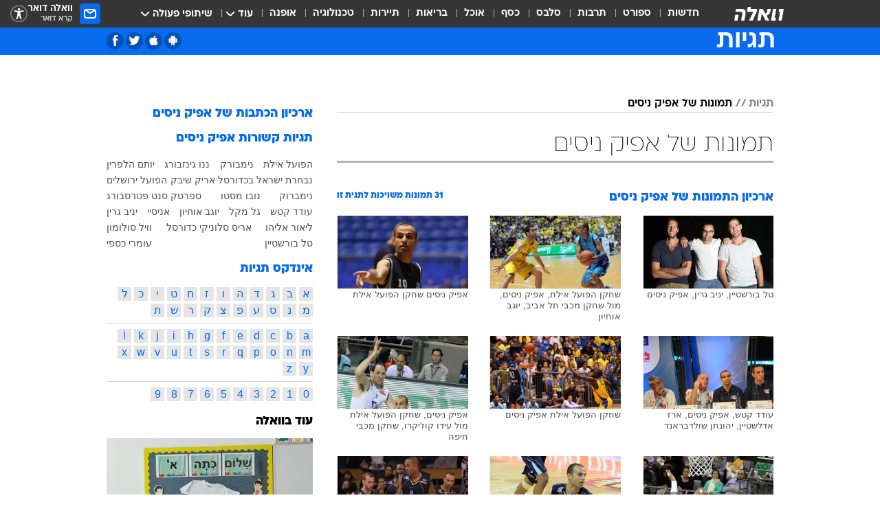

--- FILE ---
content_type: text/html; charset=utf-8
request_url: https://tags.walla.co.il/%D7%AA%D7%9E%D7%95%D7%A0%D7%95%D7%AA_%D7%A9%D7%9C_%D7%90%D7%A4%D7%99%D7%A7_%D7%A0%D7%99%D7%A1%D7%99%D7%9D
body_size: 123464
content:
<!doctype html><html lang="he"><head><meta charset="UTF-8"/><meta name="viewport" content="width=device-width,initial-scale=1,maximum-scale=1"/><meta http-equiv="X-UA-Compatible" content="ie=edge"/><meta property="og:site_name" content="וואלה"/><meta name="twitter:card" content="summary_large_image"/><link href="https://images.wcdn.co.il" rel="preconnect"/><link rel="preconnect" href="https://cdn.taboola.com"/><link rel="dns-prefetch" href="https://cdn.taboola.com"/> 
		<title data-react-helmet="true">תמונות של אפיק ניסים  - וואלה תגיות</title><meta property="og:title" content="תגיות"/><meta name="description" content="העמוד כולל מגוון תמונות של אפיק ניסים וכן קישור לכתבות שהתפרסמו בנושא"/><meta property="og:description" content="העמוד כולל מגוון תמונות של אפיק ניסים וכן קישור לכתבות שהתפרסמו בנושא"/><meta property="og:image" content="https://images.wcdn.co.il/f_auto,q_auto,w_1200,t_54/3/6/9/0/3690583-46.jpg"/><meta name="twitter:title" content="תמונות של אפיק ניסים  - וואלה תגיות"/><meta name="twitter:description" content="העמוד כולל מגוון תמונות של אפיק ניסים וכן קישור לכתבות שהתפרסמו בנושא"/><meta name="twitter:image" content="https://images.wcdn.co.il/f_auto,q_auto,w_1200,t_54/3/6/9/0/3690583-46.jpg"/><meta property="og:type" content="website"/><meta property="og:url" content="https://tags.walla.co.il/תמונות_של_אפיק_ניסים"/>
		<link rel="canonical" href="https://tags.walla.co.il/תמונות_של_אפיק_ניסים"/><link rel="next" href="https://tags.walla.co.il/תמונות_של_אפיק_ניסים?page=2"/><link
						rel="shortcut icon"
						href=/public/favicons/walla-main.ico
						type="image/x-icon"
						sizes="192X192"
					/><meta name="vertical-name" content="תגיות" /><meta name="vertical-name-en" content="Tags" /><script>window.addScriptPromise=(({src:t,async:e,name:r})=>{if(!(document.location.search.indexOf(`${r}=false`)>=0))return console.log(`[3rdparty] ${r}`),new Promise((n,c)=>{try{const a=document.createElement("script");a.setAttribute("src",t),a.setAttribute("data-script-name",r),e&&a.setAttribute("async",!0),a.onload=(()=>{n()}),a.onerror=(t=>{c(t)}),document.head.appendChild(a)}catch(t){c(t)}})});</script> <script async id="vad-hb-snippet" data-publisher="wallacoil">var _0x1a15 = [
				'vad_rollout',
				'cmd',
				'vad_timestamp',
				'async',
				'_vadHb',
				'text/javascript',
				'setAttribute',
				'//cdn.valuad.cloud/hb/',
				'top',
				'data-publisher',
				'disableInitialLoad',
				'getItem',
				'googletag',
				'pubads',
				'random',
				'now',
				'push',
				'refresh',
				'type',
				'document',
				'splice',
				'head',
			];
			(function (_0x13c736, _0x1a15d1) {
				var _0x14cdce = function (_0x5ee3c3) {
					while (--_0x5ee3c3) {
						_0x13c736['push'](_0x13c736['shift']());
					}
				};
				_0x14cdce(++_0x1a15d1);
			})(_0x1a15, 0xb7);
			var _0x14cd = function (_0x13c736, _0x1a15d1) {
				_0x13c736 = _0x13c736 - 0x0;
				var _0x14cdce = _0x1a15[_0x13c736];
				return _0x14cdce;
			};
			(function () {
				function _0x5a52f8() {
					var _0x3c4d66 = 'wallacoil';
					var _0x5169f8 = 'wallacoil';
					var _0x55553e = 'vad-hb-script';
					var _0x54e4f6 = Date[_0x14cd('0x8')]();
					var _0x1f2b7a = window[_0x14cd('0x1')]['document']['createElement']('script');
					_0x1f2b7a[_0x14cd('0xb')] = _0x14cd('0x14');
					_0x1f2b7a[_0x14cd('0x15')](_0x14cd('0x2'), _0x3c4d66);
					_0x1f2b7a['id'] = _0x55553e;
					_0x1f2b7a[_0x14cd('0x12')] = !![];
					var _0x2d40f0 = _0x54e4f6 - (_0x54e4f6 % (0x15180 * 0x3e8));
					var _0xd1e6c3 = parseInt(localStorage[_0x14cd('0x4')](_0x14cd('0x11')), 0xa) || _0x2d40f0;
					_0x1f2b7a['src'] =
						_0x14cd('0x0') + _0x5169f8 + '-prod.js' + '?timestamp=' + (_0x2d40f0 > _0xd1e6c3 ? _0x2d40f0 : _0xd1e6c3);
					window[_0x14cd('0x1')][_0x14cd('0xc')][_0x14cd('0xe')]['appendChild'](_0x1f2b7a);
				}
				function _0x45ed3b() {
					window[_0x14cd('0x5')] = window[_0x14cd('0x5')] || { cmd: [] };
					var _0x2787a5 = window[_0x14cd('0x5')];
					_0x2787a5[_0x14cd('0x10')] = _0x2787a5['cmd'] || [];
					if (_0x2787a5[_0x14cd('0x10')]['splice']) {
						_0x2787a5[_0x14cd('0x10')][_0x14cd('0xd')](0x0, 0x0, function () {
							_0x2787a5[_0x14cd('0x6')]()[_0x14cd('0x3')]();
						});
					} else {
						_0x2787a5[_0x14cd('0x10')][_0x14cd('0x9')](function () {
							_0x2787a5[_0x14cd('0x6')]()[_0x14cd('0x3')]();
						});
					}
				}
				function _0x1fd6a9() {
					window['googletag'] = window[_0x14cd('0x5')] || { cmd: [] };
					var _0x1f2f3b = window[_0x14cd('0x5')];
					_0x1f2f3b[_0x14cd('0x10')][_0x14cd('0x9')](function () {
						if (!window[_0x14cd('0x13')]) {
							_0x1f2f3b[_0x14cd('0x6')]()[_0x14cd('0xa')]();
						}
					});
				}
				var _0x170bb9 = parseFloat(localStorage[_0x14cd('0x4')](_0x14cd('0xf'))) || 0x1;
				if (Math[_0x14cd('0x7')]() <= _0x170bb9) {
					_0x45ed3b();
					_0x5a52f8();
					setTimeout(function () {
						_0x1fd6a9();
					}, 0xbb8);
				}
			})();</script><script async src="https://securepubads.g.doubleclick.net/tag/js/gpt.js"></script> <script>
    window.googletag = window.googletag || { cmd: [] };
    window.googletag.cmd.push(function () {
      window.googletag.pubads().enableLazyLoad({
        fetchMarginPercent: 150,
        renderMarginPercent: 100,
        mobileScaling: 1.0,
      });
      console.log('[GPT] Lazy loading is now enabled');
    });
  </script>  <script>
		function getCookie(name) {
			const cookies = document.cookie.split(';');
			for (let i = 0; i < cookies.length; i++) {
				const cookie = cookies[i].trim();
				if (cookie.startsWith(name + '=')) {
					return decodeURIComponent(cookie.substring(name.length + 1));
				}
			}
			return null;
		}
		const cookie = getCookie('webview-ppid')
		if(cookie){
			googletag.cmd.push(function () {
				googletag.pubads().setPublisherProvidedId(cookie);
			});
		}
        </script>  <script>
	(function () {
    	const isCookie = document.cookie.replace(/(?:(?:^|.*;\s*)userUniqueId\s*=\s*([^;]*).*$)|^.*$/, '$1');
        if (!isCookie) {
            const value = 'd2cf8a33-1c45-4649-a394-88f3bbb86248_' + Date.now();
            document.cookie = 'userUniqueId=' + value + '; path=/; domain=.walla.co.il;'
        }
	})();
	</script>  <script>
	var t = {"item_id":0,"vertical_id":50,"vertical_name":"Tags","category_id":0,"categoryName":"","item_type":"","exclusive":"not","providerid":0,"sub_categoryId":0,"ContentProvider":"","mobile":"0","vertical_eng_name":"Tags","tohash":"","age":"0","gender":"0","login":"no","id":"","agegroup":"0","adb":"0","FatherSessionInSession":"","userUniqueId":"","page_type":"main","strip_step":"1"}
	googletag.cmd.push(function(){
		for (const [key, value] of Object.entries(t)) {
			googletag.pubads().setTargeting(key, value.toString());
			}
	})
 </script>  <script>var SSRTimer = setTimeout(() => {
				window.location.reload();
			}, 420000); // 7 minutes</script>   <script>window.WallaTargeting={"item_id":0,"vertical_id":50,"vertical_name":"תגיות","category_id":0,"categoryName":"","item_type":"","exclusive":"not","providerid":0,"sub_categoryId":0,"ContentProvider":"","mobile":"0","vertical_eng_name":"Tags","tohash":""}</script>  <script async>(function () {
				var loaderUrl, scriptType;
				window._taboolaOS = (function () {
					var userAgent = navigator.userAgent || navigator.vendor || window.opera;
					var url = document.URL || document.location.href || window.location.href;
					var isSportApp = url.indexOf('app=sport') > -1;
					var isWallaApp = url.indexOf('app=walla') > -1;
					var androidPubName = 'wallail-wallaandroidapp';
					var iosPubName = 'wallail-wallaiosapp';
					var webPubName = 'wallail-walla';
					if (url.indexOf('sheee') > -1) {
						androidPubName = 'wallail-sheeeandroidapp';
						iosPubName = 'wallail-sheeeiosapp';
						webPubName = 'wallail-sheee';
					} else if (url.indexOf('judaism') > -1) {
						androidPubName = 'wallail-judaismandroidapp';
						iosPubName = 'wallail-judaismiosapp';
						webPubName = 'wallail-judaism';
					} else if (isSportApp) {
						androidPubName = 'wallail-wallasportapp';
						iosPubName = 'wallail-wallasportapp';
						webPubName = 'wallail-wallasportapp';
					} else if (isWallaApp) {
						androidPubName = 'wallail-wallanewsapp';
						iosPubName = 'wallail-wallanewsapp';
						webPubName = 'wallail-wallanewsapp';
					} else {
						androidPubName = 'wallail-wallaandroidapp';
						iosPubName = 'wallail-wallaiosapp';
						webPubName = 'wallail-walla';
					}
					var isWebView = /chromeless=true/i.test(url);
					if (isWebView && /android/i.test(userAgent) && !isSportApp) {
						window.taboolaMobilePubName = androidPubName;
						scriptType = 'tb-mobile-loader-script';
						loaderUrl = 'https://cdn.taboola.com/libtrc/' + androidPubName + '/mobile-loader.js';
						return 'Android';
					} else if (isWebView && /iPhone|iPad|iPod/i.test(userAgent) && !isSportApp) {
						window.taboolaMobilePubName = iosPubName;
						scriptType = 'tb-mobile-loader-script';
						loaderUrl = 'https://cdn.taboola.com/libtrc/' + iosPubName + '/mobile-loader.js';
						return 'iOS';
					}
					scriptType = 'tb_loader_script';
					loaderUrl = 'https://cdn.taboola.com/libtrc/' + webPubName + '/loader.js';
					return 'Web';
				})();
				!(function (e, f, u, i) {
					if (!document.getElementById(i)) {
						e.async = true;
						e.src = u;
						e.id = i;
						f.parentNode.insertBefore(e, f);
					}
				})(document.createElement('script'), document.getElementsByTagName('script')[0], loaderUrl, scriptType);
			})();</script>    <script async>if (window.location.href.includes('//www.walla.co.il') || window.location.href.includes('//walla.co.il')) {
				const head = document.getElementsByTagName('head')[0];
				const webPushScript = document.createElement('script');
				webPushScript.async = true;
				webPushScript.src = 'https://cdn.taboola.com/webpush/publishers/1519763/taboola-push-sdk.js';
				head.appendChild(webPushScript);
			}</script>   <script>
	const wasPageReloaded = (function() {
		try {
			// https://stackoverflow.com/questions/5004978/check-if-page-gets-reloaded-or-refreshed-in-javascript/53307588#53307588
			return (
				(window.performance && window.performance.navigation && window.performance.navigation.type === 1) ||
				window.performance && window.performance.getEntriesByType && 
				window.performance.getEntriesByType('navigation')
				.map(function(nav) {return nav.type})
				.indexOf('reload') >= 0
				);
			} catch (e) {
				return false;
			}
		})();
		
		try {
			var isAAB = ('; ' + document.cookie).split('; sdfgh45678=').pop().split(';').shift() || '0';
			var pageNumberInSession = ('; ' + document.cookie).split('; _wpnis=').pop().split(';').shift() || '1';
			var fatherSessionInSession = ('; ' + document.cookie).split('; _wfsis=').pop().split(';').shift() || document.referrer || document.location.origin || '';
			window.dataLayer = [Object.assign({"verticalId":50,"verticalName":"תגיות","categoryId":"","sub_category_Id":"","itemId":"","itemTypeId":"","createdByUsername":"","itemTitle":"","itemPubliactionDate":"","itemCreatedDate":"","itemLastUpdate":"","itemTitleWordsCount":"","itemSubTitleWordsCount":"","itemPicCount":"","itemTagsCount":"","ContentProvider":"","contentProvider":"","ContentProviderId":"","ContentProviderSecondary":"","itemAuthor":"","itemAuthorId":"","tags":"","item_type":"","IsPlaybuzzOnPage":"","IsRecipe":"","IsPoll":"","IsSurvey":"","IsTrivia":"","itemSectionsWordsCount":"","itemWordCountRange":"","exclusive":"not","videoGenre":"","videoMovieName":"","categoryName":"","subCategoryName":"","AgeLimit":"false","mobile":"0","adb":"0","FatherSessionInSession":"","vertical_eng_name":"Tags","IsLive":"no","IsPodcast":"no","IsTaboolaOnPage":"0","editorId":"","editor":"","tohash":"",adb: isAAB, Pagenumberinsession:pageNumberInSession, FatherSessionInSession:fatherSessionInSession }, {wasPageReloaded: wasPageReloaded})];
		} catch (e) {
			console.error(e);
		}
		
		/* used in monitor */
		window.wallaGlobalEventData = {
			wasPageReloaded,
			title: document.title,
		};
		window.wallaEnv = {"DAL_URL":"https://dal.walla.co.il/","BUILD_TIME":"2026-01-22 12:50:48","WALLA_ENV":"prod","WALLA_MODE":"deploy"}
	</script>   <script async>(function (w, d, s, l, i) {
				w[l] = w[l] || [];
				w[l].push({ 'gtm.start': new Date().getTime(), event: 'gtm.js' });
				var f = d.getElementsByTagName(s)[0],
					j = d.createElement(s),
					dl = l != 'dataLayer' ? '&l=' + l : '';
				j.async = true;
				j.src = 'https://www.googletagmanager.com/gtm.js?id=' + i + dl;
				f.parentNode.insertBefore(j, f);
			})(window, document, 'script', 'dataLayer', 'GTM-T728TH');</script>  <script async>(function (w, d, s, l, i) {
				w[l] = w[l] || [];
				w[l].push({ 'gtm.start': new Date().getTime(), event: 'gtm.js' });
				var f = d.getElementsByTagName(s)[0],
					j = d.createElement(s),
					dl = l != 'dataLayer' ? '&l=' + l : '';
				j.async = true;
				j.src = 'https://www.googletagmanager.com/gtm.js?id=' + i + dl;
				f.parentNode.insertBefore(j, f);
			})(window, document, 'script', 'dataLayer', 'GTM-WGMK7ZS');</script>  <script>console.log('loading read aloud');
			window.ga =
				window.ga ||
				function () {
					(ga.q = ga.q || []).push(arguments);
				};
			ga.l = +new Date();
			const _scripts = [{ url: 'https://www.google-analytics.com/analytics.js', name: 'google_analytics' }];
			_scripts.forEach(function (_s) {
				addScriptPromise({ src: _s?.url, async: true, name: _s.name });
			});
			// }</script><script defer="defer" src="https://tags.dxmdp.com/tags/bc8a7a32-7d98-4226-8af9-d2a43a8621cc/dmp-provider.js"></script>  <script>(function () {
				/** CONFIGURATION START **/
				var _sf_async_config = (window._sf_async_config = window._sf_async_config || {});
				_sf_async_config.uid = 20047;
				_sf_async_config.domain = 'walla.co.il'; //CHANGE THIS TO THE ROOT DOMAIN
				_sf_async_config.flickerControl = false;
				_sf_async_config.useCanonical = true;
				_sf_async_config.useCanonicalDomain = true;
				_sf_async_config.sections =
					window.WallaTargeting && window.WallaTargeting.vertical_name ? window.WallaTargeting.vertical_name : '';
				_sf_async_config.authors =
					window.WallaTargeting && window.WallaTargeting.itemAuthor ? window.WallaTargeting.itemAuthor : '';
				/** CONFIGURATION END **/
				function loadChartbeat() {
					var e = document.createElement('script');
					var n = document.getElementsByTagName('script')[0];
					e.type = 'text/javascript';
					e.async = true;
					e.src = '//static.chartbeat.com/js/chartbeat.js';
					n.parentNode.insertBefore(e, n);
				}
				loadChartbeat();
			})();</script><script async src="//static.chartbeat.com/js/chartbeat_mab.js"></script>  </head><body class="">  <script>var isMobile =
				/iPhone|iPad|iPod|midp|rv:1.2.3.4|ucweb|windows ce|windows mobile|BlackBerry|IEMobile|Opera Mini|Android/i.test(
					navigator.userAgent
				);
			if (isMobile) {
				var newDiv = document.createElement('div');
				newDiv.className = 'no-mobile-app';
				newDiv.style.display = 'none';
				document.body.appendChild(newDiv);
			}</script>   <div id="vadInterstitialSplash"><script>var isMobile =
					/iPhone|iPad|iPod|midp|rv:1.2.3.4|ucweb|windows ce|windows mobile|BlackBerry|IEMobile|Opera Mini|Android/i.test(
						navigator.userAgent
					);
				if (isMobile) {
					console.log('interstitial from HTML!!!');
					var googletag = googletag || {};
					googletag.cmd = googletag.cmd || [];

					var showInterstitial = true;
					function getInterstitialData() {
						var retval = localStorage.getItem('interstitialData');
						return retval ? JSON.parse(retval) : [Date.now(), 0, false];
					}
					var interstitialData = getInterstitialData();
					var timestamp = interstitialData[0];
					var attempts = interstitialData[1];
					var served = interstitialData[2];
					var hourPassed = timestamp && timestamp + 660 * 1000 < Date.now(); // 11 minutes
					if (hourPassed) {
						attempts = 0;
						showInterstitial = false;
						timestamp = Date.now();
						localStorage.removeItem('interstitialData');
						console.log('google interstitial, an hour passed');
					} else if (attempts < 2 && !served) {
						console.log(
							'google interstitial, attempts: ',
							attempts,
							'interstitial:',
							timestamp ? new Date(timestamp) : 'N/A'
						);
						showInterstitial = false;
					} else {
						console.log(
							'publisher interstitial, attempts: ',
							attempts,
							'timestamp:',
							timestamp ? new Date(timestamp) : 'N/A'
						);
					}
					var urlInterstitial = window.location.pathname;
					var ref = document.referrer || document.location.hostname;
					var isDiv = document.querySelector('.no-mobile-app');
					console.log('is div no-mobile-app ==== ', !!isDiv);
					if (!!isDiv && showInterstitial) {
						googletag.cmd.push(function () {
							// TODO: replace adunit - construct non Google interstitial adunit name
							// var adunit = "/".concat(r.Z.get().ads.networkId, "/").concat(r.Z.get().ads.adUnitPrefix, "interstitial_vad_phone");
							// url === '/' is homepage
							var adunit =
								urlInterstitial === '/'
									? '/43010785/wallanews/main/MW_Interstitial_Phone'
									: '/43010785/wallanews/innerpages/MW_Interstitial_Phone';
							var e,
								n = googletag.defineSlot(adunit, [1, 1], 'vadInterstitialSplash').addService(googletag.pubads());
							n.setTargeting(
								'exclusive',
								(null === (e = window.WallaTargeting) || void 0 === e ? void 0 : e.exclusive) || 'not'
							);
							googletag.enableServices();
							googletag.display('vadInterstitialSplash');
							console.log('publisher interstitial', adunit.split('/').pop());
						});
					} else {
						localStorage.setItem('interstitialData', JSON.stringify([timestamp, attempts + 1, served]));
						// TODO: replace adunit - construct Google interstitial adunit name
						// var adunit = "/".concat(r.Z.get().ads.networkId, "/").concat(r.Z.get().ads.adUnitPrefix, "interstitial_phone");
						// url === '/' is homepage
						var adunit =
							urlInterstitial === '/'
								? '/43010785/wallanews/main/interstitial_phone'
								: '/43010785/wallanews/innerpages/interstitial_phone';
						console.log('google interstitial', adunit);
						// GPT ad slots
						googletag.cmd.push(function () {
							// TODO: code taken from your current interstitial implementation, change as needed.
							var e,
								n = googletag.defineOutOfPageSlot(adunit, googletag.enums.OutOfPageFormat.INTERSTITIAL);
							n &&
								(n.addService(googletag.pubads()),
								n.setTargeting(
									'exclusive',
									(null === (e = window.WallaTargeting) || void 0 === e ? void 0 : e.exclusive) || 'not'
								)),
								googletag.enableServices(),
								googletag.display(n);
						});
					}

					googletag.cmd.push(function () {
						googletag.pubads().addEventListener('slotRenderEnded', function (event) {
							var slotName = event.slot.getSlotElementId();
							if (!event.isEmpty && slotName.indexOf('interstitial_phone') > -1) {
								var interstitialData = getInterstitialData();
								localStorage.setItem(
									'interstitialData',
									JSON.stringify([interstitialData[0], interstitialData[1], true])
								);
								console.log('google interstitial served');
							}
						});
					});
				}</script></div><script>/*
			Want to customize your button? visit our documentation page:
			https://enterprise.nagich.co.il/custom-button.taf
			*/
			window.interdeal = {
				sitekey: '5160cb3b771e72b657e6579c599b82a2',
				Position: 'left',
				domains: {
					js: 'https://js.nagich.co.il/',
					acc: 'https://access.nagich.co.il/',
				},
				stopNotifFocus: true,
				Menulang: 'HE',
				btnStyle: {
					vPosition: ['80%', '20%'],
					scale: ['0.5', '0.5'],
					color: {
						main: '#1c4bb6',
						second: '#ffffff',
					},
					icon: {
						outline: true,
						type: 1,
						shape: 'circle',
					},
				},
			};
			(function (doc, head, body) {
				var coreCall = doc.createElement('script');
				coreCall.src = interdeal.domains.js + 'core/4.6.12/accessibility.js';
				coreCall.defer = true;
				coreCall.integrity =
					'sha512-tbmzeMlPGqU0SEFXwKxqHdaa9SnF4EjTai5LCahOcN9KSTIo9LRscxtii6TZ0MSooxl73IZg2cj6klk8wBm0hg==';
				coreCall.crossOrigin = 'anonymous';
				coreCall.setAttribute('data-cfasync', true);
				body ? body.appendChild(coreCall) : head.appendChild(coreCall);
			})(document, document.head, document.body);</script>  <div id="modal-root"></div><div id="pop-up-seniors"></div><div id="root"><style data-emotion="css jqbv74 lwohc9 18l7q8n 1b0i2bu 1p27pre 1njwyst ltupjm 1ppv781 9jty6z hi2koi jmywp2 gt9fym 1unvu1o 1s9m7en 1t8246r ycb6ds 1a9ifeg 1f2wv5l">@media (max-width: 969px){body{padding-top:94px;}body.mobile-app,body.no-main-header,body.vod,body.sheee{padding-top:0;}body.zahav{padding-top:48px;}body.without-horizontal-nav:not(.mobile-app){padding-top:54px;}body.with-top-mobile-app-header.with-top-mobile-app-header{padding-top:70px;padding-bottom:30px;}body.new-hp{padding-top:43px;}}@media (max-width: 969px){.font-size-container{display:block;}.font-slider-container{display:block;}.walla-logo-mobile-container{display:-webkit-box;display:-webkit-flex;display:-ms-flexbox;display:flex;-webkit-align-items:center;-webkit-box-align:center;-ms-flex-align:center;align-items:center;-webkit-box-pack:center;-ms-flex-pack:center;-webkit-justify-content:center;justify-content:center;width:100%;}.font-slider{width:100%;height:116px;-webkit-flex-shrink:0;-ms-flex-negative:0;-webkit-flex-shrink:0;-ms-flex-negative:0;flex-shrink:0;border-top:1px solid #000;border-bottom:1px solid #000;background:#FFF;display:-webkit-box;display:-webkit-flex;display:-ms-flexbox;display:flex;-webkit-box-pack:center;-ms-flex-pack:center;-webkit-justify-content:center;justify-content:center;-webkit-align-items:center;-webkit-box-align:center;-ms-flex-align:center;align-items:center;position:fixed;top:53px;left:0;right:0;z-index:10000;opacity:0;visibility:hidden;-webkit-transition:opacity 0.3s ease-in-out,visibility 0.3s ease-in-out;transition:opacity 0.3s ease-in-out,visibility 0.3s ease-in-out;}.font-slider.visible{opacity:1;visibility:visible;}}@-webkit-keyframes animation-lwohc9{0%{top:-54px;}100%{top:0;}}@keyframes animation-lwohc9{0%{top:-54px;}100%{top:0;}}@-webkit-keyframes animation-18l7q8n{0%{-webkit-transform:translateY(2px);-moz-transform:translateY(2px);-ms-transform:translateY(2px);transform:translateY(2px);}20%{-webkit-transform:translateY(-2px);-moz-transform:translateY(-2px);-ms-transform:translateY(-2px);transform:translateY(-2px);}90%{-webkit-transform:translateY(3px);-moz-transform:translateY(3px);-ms-transform:translateY(3px);transform:translateY(3px);}100%{-webkit-transform:translateY(2px);-moz-transform:translateY(2px);-ms-transform:translateY(2px);transform:translateY(2px);}}@keyframes animation-18l7q8n{0%{-webkit-transform:translateY(2px);-moz-transform:translateY(2px);-ms-transform:translateY(2px);transform:translateY(2px);}20%{-webkit-transform:translateY(-2px);-moz-transform:translateY(-2px);-ms-transform:translateY(-2px);transform:translateY(-2px);}90%{-webkit-transform:translateY(3px);-moz-transform:translateY(3px);-ms-transform:translateY(3px);transform:translateY(3px);}100%{-webkit-transform:translateY(2px);-moz-transform:translateY(2px);-ms-transform:translateY(2px);transform:translateY(2px);}}body.adBackground .walla-core-container{padding-right:10px;padding-left:10px;}body.adBackground .adBox.adBackround{margin-top:0!important;margin-bottom:25px!important;}.top-phone-item-placeholder{background-color:#F5F5F5;position:absolute;top:0;right:50%;-webkit-transform:translateX(50%);-moz-transform:translateX(50%);-ms-transform:translateX(50%);transform:translateX(50%);overflow:hidden;}.top-phone-item-placeholder-wallasport{background-color:#F5F5F5;width:375px;height:50px;position:absolute;top:0;right:50%;-webkit-transform:translateX(50%);-moz-transform:translateX(50%);-ms-transform:translateX(50%);transform:translateX(50%);overflow:hidden;}.item-ad-in-content-placeholder{background-color:#F5F5F5;width:336px;height:280px;position:relative;right:50%;-webkit-transform:translateX(50%);-moz-transform:translateX(50%);-ms-transform:translateX(50%);transform:translateX(50%);overflow:hidden!important;}.slot-prestitial-desktop{background-color:var(--white, #ffffff);width:100%;position:fixed;z-index:99999999999;top:0;right:0;left:0;bottom:0;display:none;overflow:visible!important;}.slot-hidden{display:none;}@-webkit-keyframes animation-1p27pre{0%{top:-54px;}100%{top:0;}}@keyframes animation-1p27pre{0%{top:-54px;}100%{top:0;}}@-webkit-keyframes animation-1njwyst{0%{opacity:0;}100%{opacity:.5;}}@keyframes animation-1njwyst{0%{opacity:0;}100%{opacity:.5;}}@-webkit-keyframes animation-ltupjm{0%{bottom:-100%;}100%{bottom:0;}}@keyframes animation-ltupjm{0%{bottom:-100%;}100%{bottom:0;}}@-webkit-keyframes animation-1ppv781{0%{-webkit-transform:rotate(0deg);-webkit-transform:rotate(0deg);-moz-transform:rotate(0deg);-ms-transform:rotate(0deg);transform:rotate(0deg);}100%{-webkit-transform:rotate(360deg);-webkit-transform:rotate(360deg);-moz-transform:rotate(360deg);-ms-transform:rotate(360deg);transform:rotate(360deg);}}@keyframes animation-1ppv781{0%{-webkit-transform:rotate(0deg);-webkit-transform:rotate(0deg);-moz-transform:rotate(0deg);-ms-transform:rotate(0deg);transform:rotate(0deg);}100%{-webkit-transform:rotate(360deg);-webkit-transform:rotate(360deg);-moz-transform:rotate(360deg);-ms-transform:rotate(360deg);transform:rotate(360deg);}}html{line-height:1.15;-webkit-text-size-adjust:100%;}body{margin:0;}body.h-100{height:100%;overflow:hidden;}body.h-100 #root{height:100%;}body.h-100 #root .vertical-4{height:100%;}h1{font-size:2em;margin:0.67em 0;}hr{box-sizing:content-box;height:0;overflow:visible;}pre{font-family:monospace,monospace;font-size:1em;}a{background-color:transparent;}abbr[title]{border-bottom:0;-webkit-text-decoration:underline;text-decoration:underline;-webkit-text-decoration:underline dotted;text-decoration:underline dotted;}b,strong{font-weight:bolder;}code,kbd,samp{font-family:monospace,monospace;font-size:1em;}small{font-size:80%;}sub,sup{font-size:75%;line-height:0;position:relative;vertical-align:baseline;}sub{bottom:-0.25em;}sup{top:-0.5em;}img{border-style:none;}button,input,optgroup,select,textarea{font-family:inherit;font-size:100%;line-height:1.15;margin:0;}button,input{overflow:visible;}button,select{text-transform:none;}button,[type='button'],[type='reset'],[type='submit']{-webkit-appearance:button;}button::-moz-focus-inner,[type='button']::-moz-focus-inner,[type='reset']::-moz-focus-inner,[type='submit']::-moz-focus-inner{border-style:none;padding:0;}button:-moz-focusring,[type='button']:-moz-focusring,[type='reset']:-moz-focusring,[type='submit']:-moz-focusring{outline:1px dotted ButtonText;}fieldset{padding:0.35em 0.75em 0.625em;}legend{box-sizing:border-box;color:inherit;display:table;max-width:100%;padding:0;white-space:normal;}progress{vertical-align:baseline;}textarea{overflow:auto;}[type='checkbox'],[type='radio']{box-sizing:border-box;padding:0;}[type='number']::-webkit-inner-spin-button,[type='number']::-webkit-outer-spin-button{height:auto;}[type='search']{-webkit-appearance:textfield;outline-offset:-2px;}[type='search']::-webkit-search-decoration{-webkit-appearance:none;}::-webkit-file-upload-button{-webkit-appearance:button;font:inherit;}details{display:block;}summary{display:-webkit-box;display:-webkit-list-item;display:-ms-list-itembox;display:list-item;}template{display:none;}[hidden]{display:none;}html,button,input,select,textarea{font-family:arial,helvetica,sans-serif;}button:disabled{cursor:default;}*,*:before,*:after{box-sizing:border-box;}a{-webkit-text-decoration:none;text-decoration:none;color:inherit;cursor:pointer;}img{display:block;}button,input[type='submit']{background-color:transparent;border-width:0;padding:0;cursor:pointer;}input{border-width:0;}input::-moz-focus-inner{border:0;padding:0;margin:0;}ul,ol,dd{margin:0;padding:0;list-style:none;}h1,h2,h3,h4,h5,h6{margin:0;font-size:inherit;font-weight:inherit;}p{margin:0;}cite{font-style:normal;}fieldset{border-width:0;padding:0;margin:0;}iframe{border-style:none;border-width:0;}form{margin:0;padding:0;}table{border:0;border-spacing:0px;border-collapse:collapse;}table td{padding:0px;}input[type='number']::-webkit-inner-spin-button,input[type='number']::-webkit-outer-spin-button{-ms-appearance:none;-moz-appearance:none;-webkit-appearance:none;-webkit-appearance:none;-moz-appearance:none;-ms-appearance:none;appearance:none;margin:0;}figure{margin:0;}@font-face{font-family:'ploni-ultra-light';font-display:block;src:url('/public/font/ploni/ploni-walla-ultralight-aaa.woff') format('woff'),url('/public/font/ploni/ploni-walla-ultralight-aaa.woff2') format('woff2'),url('/public/font/ploni/ploni-walla-ultralight-aaa.otf') format('opentype');font-weight:200;}@font-face{font-family:'ploni-light';font-display:block;src:url('/public/font/ploni/ploni-walla-light-aaa.woff') format('woff'),url('/public/font/ploni/ploni-walla-light-aaa.woff2') format('woff2'),url('/public/font/ploni/ploni-walla-light-aaa.otf') format('opentype');font-weight:300;}@font-face{font-family:'ploni-regular';font-display:block;src:url('/public/font/ploni/ploni-walla-regular-aaa.woff') format('woff'),url('/public/font/ploni/ploni-walla-regular-aaa.woff2') format('woff2'),url('/public/font/ploni/ploni-walla-regular-aaa.otf') format('opentype');font-weight:400;}@font-face{font-family:'ploni-medium';font-display:block;src:url('/public/font/ploni/ploni-walla-medium-aaa.woff') format('woff'),url('/public/font/ploni/ploni-walla-medium-aaa.woff2') format('woff2'),url('/public/font/ploni/ploni-walla-medium-aaa.otf') format('opentype');font-weight:500;}@font-face{font-family:'ploni-demi-bold';font-display:block;src:url('/public/font/ploni/ploni-walla-demibold-aaa.woff') format('woff'),url('/public/font/ploni/ploni-walla-demibold-aaa.woff2') format('woff2'),url('/public/font/ploni/ploni-walla-demibold-aaa.otf') format('opentype');font-weight:600;}@font-face{font-family:'ploni-bold';font-display:block;src:url('/public/font/ploni/ploni-walla-bold-aaa.woff') format('woff'),url('/public/font/ploni/ploni-walla-bold-aaa.woff2') format('woff2'),url('/public/font/ploni/ploni-walla-bold-aaa.otf') format('opentype');font-weight:700;}@font-face{font-family:'ploni-ultra-bold';font-display:block;src:url('/public/font/ploni/ploni-walla-ultrabold-aaa.woff') format('woff'),url('/public/font/ploni/ploni-walla-ultrabold-aaa.woff2') format('woff2'),url('/public/font/ploni/ploni-walla-ultrabold-aaa.otf') format('opentype');font-weight:800;}@font-face{font-family:'ploni-black';font-display:block;src:url('/public/font/ploni/ploni-walla-black-aaa.woff') format('woff'),url('/public/font/ploni/ploni-walla-black-aaa.woff2') format('woff2'),url('/public/font/ploni/ploni-walla-black-aaa.otf') format('opentype');font-weight:900;}@font-face{font-family:'almoni-ultra-light';font-display:block;src:url('/public/font/almoni/almoni-neue-aaa-200.woff') format('woff'),url('/public/font/almoni/almoni-neue-aaa-200.ttf') format('truetype');font-weight:200;}@font-face{font-family:'c-light';font-display:block;src:url('/public/font/almoni/almoni-neue-aaa-300.woff') format('woff'),url('/public/font/almoni/almoni-neue-aaa-300.ttf') format('truetype');font-weight:300;}@font-face{font-family:'almoni-regular';font-display:block;src:url('/public/font/almoni/almoni-neue-aaa-400.woff') format('woff'),url('/public/font/almoni/almoni-neue-aaa-400.ttf') format('truetype');font-weight:400;}@font-face{font-family:'almoni-medium';font-display:block;src:url('/public/font/almoni/almoni-neue-aaa-500.woff') format('woff'),url('/public/font/almoni/almoni-neue-aaa-500.ttf') format('truetype');font-weight:500;}@font-face{font-family:'almoni-demi-bold';font-display:block;src:url('/public/font/almoni/almoni-neue-aaa-600.woff') format('woff'),url('/public/font/almoni/almoni-neue-aaa-600.ttf') format('truetype');font-weight:600;}@font-face{font-family:'almoni-bold';font-display:block;src:url('/public/font/almoni/almoni-neue-aaa-700.woff') format('woff'),url('/public/font/almoni/almoni-neue-aaa-700.ttf') format('truetype');font-weight:700;}@font-face{font-family:'almoni-ultra-bold';font-display:block;src:url('/public/font/almoni/almoni-neue-aaa-800.woff') format('woff'),url('/public/font/almoni/almoni-neue-aaa-800.ttf') format('truetype');font-weight:800;}@font-face{font-family:'almoni-black';font-display:block;src:url('/public/font/almoni/almoni-neue-aaa-900.woff') format('woff'),url('/public/font/almoni/almoni-neue-aaa-900.ttf') format('truetype');font-weight:900;}@font-face{font-family:'almoni-ultra-black';font-display:block;src:url('/public/font/almoni/almoni-neue-aaa-900b.woff') format('woff'),url('/public/font/almoni/almoni-neue-aaa-900b.ttf') format('truetype');font-weight:900;}@font-face{font-family:'spoiler-regular';font-display:block;src:url('/public/font/spoiler/fbspoileren-regular-webfont.woff') format('woff'),url('/public/font/spoiler/fbspoileren-regular-webfont.ttf') format('truetype');}@font-face{font-family:'OpenSans-Regular';src:url('/public/font/OpenSans/OpenSans-Regular.eot');src:url('/public/font/OpenSans/OpenSans-Regular.eot?#iefix') format('embedded-opentype'),url('/public/font/OpenSans/OpenSans-Regular.woff') format('woff');font-weight:normal;font-style:normal;font-display:block;}@font-face{font-family:'OpenSans-Italic';src:url('/public/font/OpenSans/OpenSans-Italic.eot');src:url('/public/font/OpenSans/OpenSans-Italic.eot?#iefix') format('embedded-opentype'),url('/public/font/OpenSans/OpenSans-Italic.woff') format('woff');font-weight:normal;font-style:italic;font-display:block;}@font-face{font-family:'OpenSans-Bold';src:url('/public/font/OpenSans/OpenSans-Bold.eot');src:url('/public/font/OpenSans/OpenSans-Bold.eot?#iefix') format('embedded-opentype'),url('/public/font/OpenSans/OpenSans-Bold.woff') format('woff');font-weight:bold;font-style:normal;font-display:block;}@font-face{font-family:'OpenSans-BoldItalic';src:url('/public/font/OpenSans/OpenSans-BoldItalic.eot');src:url('/public/font/OpenSans/OpenSans-BoldItalic.eot?#iefix') format('embedded-opentype'),url('/public/font/OpenSans/OpenSans-BoldItalic.woff') format('woff');font-weight:bold;font-style:italic;font-display:block;}@font-face{font-family:'OpenSans-ExtraBold';src:url('/public/font/OpenSans/OpenSans-ExtraBold.eot');src:url('/public/font/OpenSans/OpenSans-ExtraBold.eot?#iefix') format('embedded-opentype'),url('/public/font/OpenSans/OpenSans-ExtraBold.woff') format('woff');font-weight:bold;font-style:normal;font-display:block;}@font-face{font-family:'OpenSans-ExtraBoldItalic';src:url('/public/font/OpenSans/OpenSans-ExtraBoldItalic.eot');src:url('/public/font/OpenSans/OpenSans-ExtraBoldItalic.eot?#iefix') format('embedded-opentype'),url('/public/font/OpenSans/OpenSans-ExtraBoldItalic.woff') format('woff');font-weight:bold;font-style:italic;font-display:block;}@font-face{font-family:'OpenSans-Light';src:url('/public/font/OpenSans/OpenSans-Light.eot');src:url('/public/font/OpenSans/OpenSans-Light.eot?#iefix') format('embedded-opentype'),url('/public/font/OpenSans/OpenSans-Light.woff') format('woff');font-weight:300;font-style:normal;font-display:block;}@font-face{font-family:'OpenSans-Medium';src:url('/public/font/OpenSans/OpenSans-Medium.eot');src:url('/public/font/OpenSans/OpenSans-Medium.eot?#iefix') format('embedded-opentype'),url('/public/font/OpenSans/OpenSans-Medium.woff') format('woff');font-weight:500;font-style:normal;font-display:block;}@font-face{font-family:'NotoSansHebrew-Regular';src:url('/public/font/NotoSansHebrew/NotoSansHebrew-Regular.eot');src:url('/public/font/NotoSansHebrew/NotoSansHebrew-Regular.eot?#iefix') format('embedded-opentype'),url('/public/font/NotoSansHebrew/NotoSansHebrew-Regular.woff') format('woff');font-weight:normal;font-style:normal;font-display:block;}@font-face{font-family:'NotoSansHebrew-Bold';src:url('/public/font/NotoSansHebrew/NotoSansHebrew-Bold.eot');src:url('/public/font/NotoSansHebrew/NotoSansHebrew-Bold.eot?#iefix') format('embedded-opentype'),url('/public/font/NotoSansHebrew/NotoSansHebrew-Bold.woff') format('woff');font-weight:bold;font-style:normal;font-display:block;}@font-face{font-family:'walla-fun';src:url('/public/font/fun/games.woff') format('woff'),url('/public/font/fun/games.ttf') format('truetype');font-weight:normal;font-style:normal;}[class^='walla-fun-']:before,[class*=' walla-fun-']:before{font-family:'walla-fun';speak:none;line-height:1;-webkit-font-smoothing:antialiased;-moz-osx-font-smoothing:grayscale;width:100%;height:100%;display:-webkit-box;display:-webkit-flex;display:-ms-flexbox;display:flex;-webkit-align-items:center;-webkit-box-align:center;-ms-flex-align:center;align-items:center;-webkit-box-pack:center;-ms-flex-pack:center;-webkit-justify-content:center;justify-content:center;font-size:20px;}.walla-fun-expand:before{content:'\41';}.walla-fun-cards:before{content:'\42';}.walla-fun-brain:before{content:'\43';}.walla-fun-fashion:before{content:'\44';}.walla-fun-action:before{content:'\45';}.walla-fun-time:before{content:'\46';}.walla-fun-star:before{content:'\47';}.walla-fun-sport:before{content:'\48';}.walla-fun-racing:before{content:'\49';}.walla-fun-personal:before{content:'\4a';}.walla-fun-motor:before{content:'\4b';}.walla-fun-crazy:before{content:'\4c';}.walla-fun-cooking:before{content:'\4d';}.walla-fun-bubbles:before{content:'\4e';}.walla-fun-arrow-left:before{content:'\4f';}.walla-fun-arrow-right:before{content:'\50';}.walla-fun-arcade:before{content:'\51';}.walla-fun-spongebob:before{content:'\52';}.walla-fun-animals:before{content:'\53';}.walla-fun-cactus:before{content:'\54';}.walla-fun-paint:before{content:'\55';}.walla-fun-mahjong:before{content:'\56';}.walla-fun-mario:before{content:'\57';}@font-face{font-family:'walla-weather';src:url('/public/font/weather/wallaweather.woff') format('woff'),url('/public/font/weather/wallaweather.ttf') format('truetype');font-weight:normal;font-style:normal;}[class^='walla-weather-']:before,[class*=' walla-weather-']:before{font-family:'walla-weather';speak:none;line-height:1;-webkit-font-smoothing:antialiased;-moz-osx-font-smoothing:grayscale;width:100%;height:100%;display:-webkit-box;display:-webkit-flex;display:-ms-flexbox;display:flex;-webkit-align-items:center;-webkit-box-align:center;-ms-flex-align:center;align-items:center;-webkit-box-pack:center;-ms-flex-pack:center;-webkit-justify-content:center;justify-content:center;font-size:20px;}.walla-weather-air-directions:before{content:'a';}.walla-weather-air-pollution:before{content:'b';}.walla-weather-humidity:before{content:'c';}.walla-weather-moon:before{content:'d';}.walla-weather-sun:before{content:'e';}.walla-weather-temp:before{content:'f';}.walla-weather-wave-hight:before{content:'g';}.walla-weather-wave-status:before{content:'h';}.walla-weather-wind:before{content:'i';}.walla-weather-wind-2:before{content:'j';}.walla-weather-down-arrow:before{content:'\6b';}.walla-weather-up-arrow:before{content:'\6c';}.walla-weather-error:before{content:'\6d';}@font-face{font-family:'walla-icons';font-display:block;src:url('/public/font/fonticon/wallaicons.woff') format('woff'),url('/public/font/fonticon/wallaicons.ttf') format('truetype');font-weight:500;}[class^='walla-icon-']:before,[class*=' walla-icon-']:before{font-family:'walla-icons';speak:none;line-height:1;-webkit-font-smoothing:antialiased;-moz-osx-font-smoothing:grayscale;width:100%;height:100%;display:-webkit-box;display:-webkit-flex;display:-ms-flexbox;display:flex;-webkit-align-items:center;-webkit-box-align:center;-ms-flex-align:center;align-items:center;-webkit-box-pack:center;-ms-flex-pack:center;-webkit-justify-content:center;justify-content:center;font-size:20px;}[class^='walla-icon-'].small:before,[class*=' walla-icon-'].small:before{font-size:17px;}.walla-icon-printer:before{content:'Z';}.walla-icon-next:before{content:'C';}.walla-icon-prev:before{content:'B';}.walla-icon-down:before{content:'w';}.walla-icon-search:before{content:'E';}.walla-icon-facebook:before{content:'j';}.walla-icon-whatsapp:before{content:'Q';}.walla-icon-twitter:before{content:'d';}.walla-icon-personal:before{content:'';}.walla-icon-envelop:before{content:'s';}.walla-icon-arrow-down:before{content:'w';}.walla-icon-arrow-up:before{content:'x';}.walla-icon-arrow-up-white:before{content:'x';color:#ffffff;}.walla-icon-arrow-down:before{content:'w';}.walla-icon-x:before{content:'F';}.walla-icon-talkback:before{content:'';width:18px;height:20px;background:url(/public/assets/icons/talkbacks/talkbacks18x20.svg);background-repeat:no-repeat;}.walla-icon-thumb:before{content:'2';}.walla-icon-thumb-down:before{content:'2';-webkit-transform:rotate(180deg);-moz-transform:rotate(180deg);-ms-transform:rotate(180deg);transform:rotate(180deg);}.walla-icon-X:before{content:'F';}.walla-icon-heart:before{content:'G';}.walla-icon-walla:before{content:'u';}.walla-icon-sub-talkback:before{content:'(';}.walla-icon-add-talkback:before{content:')';}.walla-icon-tags:before{content:'m';font-size:12px;color:rgb(70, 70, 70);}.walla-icon-share-android:before{content:'0';}.walla-icon-share-iphone:before{content:'1';font-weight:900;}.walla-icon-double-arrow-left:before{content:'\24';}.walla-icon-double-arrow-right:before{content:'\25';}.walla-icon-arrow-left:before{content:'n';}.walla-icon-left:before{content:'y';}.walla-icon-right:before{content:'z';}.walla-icon-switch-arrows:before{content:'\23';}.walla-icon-play-with-border:before{content:'';width:26px;height:26px;background:url(/public/assets/icons/walla-sprite.svg);background-repeat:no-repeat;-webkit-background-position:-102px -175px;background-position:-102px -175px;}.walla-icon-apple:before{content:'\61';-webkit-transform:translate(0, -1px);-moz-transform:translate(0, -1px);-ms-transform:translate(0, -1px);transform:translate(0, -1px);}.walla-icon-android:before{content:'\62';}.walla-icon-instagram:before{content:'H';}.walla-icon-youtube:before{content:'\53';font-size:16px;}.walla-icon-magnifier:before{content:'D';}.walla-icon-back-arrow:before{content:'';width:16px;height:16px;background:url(/public/assets/icons/icons-daily-tip-arrow-left.svg);background-repeat:no-repeat;}html{height:100%;font-size:1px;line-height:1;}html #INDmenu-btn{display:none!important;}html[lang="he"] body{direction:rtl;}html.resize-1{font-size:1px;}html.resize-2{font-size:1.1px;}html.resize-2 *{line-height:1.1!important;}html.resize-3{font-size:1.2px;}html.resize-3 *{line-height:1.2!important;}html.resize-4{font-size:1.3px;}html.resize-4 *{line-height:1.3!important;}html.resize-5{font-size:1.4px;}html.resize-5 *{line-height:1.4!important;}html.resize-6{font-size:1.5px;}html.resize-6 *{line-height:1.5!important;}html.resize-7{font-size:1.6px;}html.resize-7 *{line-height:1.6!important;}body{font-family:arial,sans-serif;font-size:16rem;line-height:1.3;--vertical-color:#066bed;--black:#000000;--gray1:#191919;--gray2:#333333;--gray3:#4c4c4c;--gray4:#666666;--gray5:#7f7f7f;--gray6:#999999;--gray7:#b2b2b2;--gray8:#d8d8d8;--gray9:#e5e5e5;--gray10:#f2f2f2;--white:#ffffff;--link-blue:#0067bd;-webkit-transition:background-color .7s;transition:background-color .7s;background-color:var(--white, #ffffff);color:var(--black, #000000);}body.modal-open{overflow:hidden;background-color:rgba(0, 0, 0, 0.5);}body.dark{--black:#ffffff;--gray10:#191919;--gray9:#666666;--gray8:#666666;--gray7:#666666;--gray6:#7f7f7f;--gray5:#999999;--gray4:#b2b2b2;--gray3:#d8d8d8;--gray2:#e5e5e5;--gray1:#f2f2f2;--white:#202020;--link-blue:#94bcff;--wideWhite:#000000;--wideBlack:#FFFFFF;--wideB90:#f2f2f2;--wideB80:#e5e5e5;--wideB70:#cccccc;--wideB60:#b2b2b2;--wideB50:#999999;--wideB40:#7f7f7f;--wideB30:#666666;--wideB20:#4c4c4c;--wideB10:#333333;--wideB5:#303030;--wideLink:#0c5bb8;--widePollBg:#7f7f7f;--wideNiceBlue:#0c5bb8;}body.gray-background{background-color:#f3f4f6;}body.gray-background.dark{background-color:#3e3e3e;}body.black-background{background-color:black;}body.independenceday{background-image:url('/public/assets/independenceday/desktop.jpg');background-repeat:no-repeat;-webkit-background-position:top;background-position:top;}@media (max-width: 969px){body.independenceday{background-image:url('/public/assets/independenceday/mobile.jpg');-webkit-background-size:600px;background-size:600px;}}body.vod{background:#343434;}body.viva{background:white;}body.fixed{overflow:hidden;}@media (max-width: 969px){.no-mobile,.only-desktop,.only-mobile-app,.only-wide-desktop,.only-narrow-desktop{display:none!important;}}@media (min-width: 970px){.only-mobile,.no-desktop,.only-mobile-app{display:none!important;}}@media (min-width: 969px) and (max-width: 1200px){.no-narrow-desktop,.only-wide-desktop,.only-mobile{display:none!important;}}@media (min-width: 1201px){.no-wide-desktop,.only-narrow-desktop,.only-mobile{display:none!important;}}body.mobile-app .only-mobile-app{display:block!important;}body.mobile-app .no-mobile-app{display:none!important;}@media print{.noprint{visibility:hidden;}.noprint-hidden{display:none;}}@-webkit-keyframes fade-in{0%{opacity:0;}100%{opacity:0.8;}}@keyframes fade-in{0%{opacity:0;}100%{opacity:0.8;}}.lazyload-placeholder{background-color:var(--gray8, #d8d8d8);}.screen-reader{position:absolute;left:0;top:-100000px;width:1px;height:1px;overflow:hidden;}@-webkit-keyframes animation-hi2koi{0%{background-color:var(--white, #ffffff);}20%{background-color:#00aeef40;}100%{background-color:var(--white, #ffffff);}}@keyframes animation-hi2koi{0%{background-color:var(--white, #ffffff);}20%{background-color:#00aeef40;}100%{background-color:var(--white, #ffffff);}}@-webkit-keyframes animation-jmywp2{0%{opacity:0;}100%{opacity:1;}}@keyframes animation-jmywp2{0%{opacity:0;}100%{opacity:1;}}@-webkit-keyframes animation-gt9fym{0%{background-color:var(--vertical-color);box-shadow:0 0 5px var(--white, #ffffff);}85%{background-color:var(--white, #ffffff);box-shadow:0 0 20px var(--white, #ffffff);}100%{background-color:var(--vertical-color);box-shadow:0 0 5px var(--white, #ffffff);}}@keyframes animation-gt9fym{0%{background-color:var(--vertical-color);box-shadow:0 0 5px var(--white, #ffffff);}85%{background-color:var(--white, #ffffff);box-shadow:0 0 20px var(--white, #ffffff);}100%{background-color:var(--vertical-color);box-shadow:0 0 5px var(--white, #ffffff);}}@-webkit-keyframes animation-1unvu1o{0%{left:-230px;}100%{left:0;}}@keyframes animation-1unvu1o{0%{left:-230px;}100%{left:0;}}@-webkit-keyframes animation-1s9m7en{0%{left:0;}100%{left:-230px;}}@keyframes animation-1s9m7en{0%{left:0;}100%{left:-230px;}}@-webkit-keyframes animation-1t8246r{0%{bottom:-100%;}100%{bottom:0;}}@keyframes animation-1t8246r{0%{bottom:-100%;}100%{bottom:0;}}html{line-height:1.15;-webkit-text-size-adjust:100%;}body{margin:0;}body.h-100{height:100%;overflow:hidden;}body.h-100 #root{height:100%;}body.h-100 #root .vertical-4{height:100%;}h1{font-size:2em;margin:0.67em 0;}hr{box-sizing:content-box;height:0;overflow:visible;}pre{font-family:monospace,monospace;font-size:1em;}a{background-color:transparent;}abbr[title]{border-bottom:0;-webkit-text-decoration:underline;text-decoration:underline;-webkit-text-decoration:underline dotted;text-decoration:underline dotted;}b,strong{font-weight:bolder;}code,kbd,samp{font-family:monospace,monospace;font-size:1em;}small{font-size:80%;}sub,sup{font-size:75%;line-height:0;position:relative;vertical-align:baseline;}sub{bottom:-0.25em;}sup{top:-0.5em;}img{border-style:none;}button,input,optgroup,select,textarea{font-family:inherit;font-size:100%;line-height:1.15;margin:0;}button,input{overflow:visible;}button,select{text-transform:none;}button,[type='button'],[type='reset'],[type='submit']{-webkit-appearance:button;}button::-moz-focus-inner,[type='button']::-moz-focus-inner,[type='reset']::-moz-focus-inner,[type='submit']::-moz-focus-inner{border-style:none;padding:0;}button:-moz-focusring,[type='button']:-moz-focusring,[type='reset']:-moz-focusring,[type='submit']:-moz-focusring{outline:1px dotted ButtonText;}fieldset{padding:0.35em 0.75em 0.625em;}legend{box-sizing:border-box;color:inherit;display:table;max-width:100%;padding:0;white-space:normal;}progress{vertical-align:baseline;}textarea{overflow:auto;}[type='checkbox'],[type='radio']{box-sizing:border-box;padding:0;}[type='number']::-webkit-inner-spin-button,[type='number']::-webkit-outer-spin-button{height:auto;}[type='search']{-webkit-appearance:textfield;outline-offset:-2px;}[type='search']::-webkit-search-decoration{-webkit-appearance:none;}::-webkit-file-upload-button{-webkit-appearance:button;font:inherit;}details{display:block;}summary{display:-webkit-box;display:-webkit-list-item;display:-ms-list-itembox;display:list-item;}template{display:none;}[hidden]{display:none;}html,button,input,select,textarea{font-family:arial,helvetica,sans-serif;}button:disabled{cursor:default;}*,*:before,*:after{box-sizing:border-box;}a{-webkit-text-decoration:none;text-decoration:none;color:inherit;cursor:pointer;}img{display:block;}button,input[type='submit']{background-color:transparent;border-width:0;padding:0;cursor:pointer;}input{border-width:0;}input::-moz-focus-inner{border:0;padding:0;margin:0;}ul,ol,dd{margin:0;padding:0;list-style:none;}h1,h2,h3,h4,h5,h6{margin:0;font-size:inherit;font-weight:inherit;}p{margin:0;}cite{font-style:normal;}fieldset{border-width:0;padding:0;margin:0;}iframe{border-style:none;border-width:0;}form{margin:0;padding:0;}table{border:0;border-spacing:0px;border-collapse:collapse;}table td{padding:0px;}input[type='number']::-webkit-inner-spin-button,input[type='number']::-webkit-outer-spin-button{-ms-appearance:none;-moz-appearance:none;-webkit-appearance:none;-webkit-appearance:none;-moz-appearance:none;-ms-appearance:none;appearance:none;margin:0;}figure{margin:0;}html{height:100%;font-size:1px;}body.zahav{direction:ltr;font-family:arial,sans-serif;font-size:16rem;line-height:1.3;}@media (max-width: 999px){body.zahav .no-mobile,body.zahav .only-laptop,body.zahav .only-desktop{display:none!important;}}@media (min-width: 1000px) and (max-width: 1260px){body.zahav .only-mobile,body.zahav .only-desktop{display:none!important;}}@media (min-width: 1261px){body.zahav .only-laptop,body.zahav .only-mobile,body.zahav .no-desktop{display:none!important;}}@-webkit-keyframes animation-1a9ifeg{0%{-webkit-transform:translateX(0);-moz-transform:translateX(0);-ms-transform:translateX(0);transform:translateX(0);}100%{-webkit-transform:translateX(100%);-moz-transform:translateX(100%);-ms-transform:translateX(100%);transform:translateX(100%);}}@keyframes animation-1a9ifeg{0%{-webkit-transform:translateX(0);-moz-transform:translateX(0);-ms-transform:translateX(0);transform:translateX(0);}100%{-webkit-transform:translateX(100%);-moz-transform:translateX(100%);-ms-transform:translateX(100%);transform:translateX(100%);}}@-webkit-keyframes animation-1f2wv5l{0%,50%{right:0;}50.01%,100%{right:100%;}}@keyframes animation-1f2wv5l{0%,50%{right:0;}50.01%,100%{right:100%;}}</style><style data-emotion="css 0"></style><div class="css-0 vertical-50" style="--vertical-color:#066bed;--light-color:#bddef6;--bg-color:#e4f2fb"><style data-emotion="css k4ea5k">@media (max-width: 969px){.css-k4ea5k{z-index:10000;position:fixed;-webkit-align-items:center;-webkit-box-align:center;-ms-flex-align:center;align-items:center;top:0;left:0;right:0;background:var(--vertical-color);display:-webkit-box;display:-webkit-flex;display:-ms-flexbox;display:flex;-webkit-user-select:none;-moz-user-select:none;-ms-user-select:none;user-select:none;margin-right:0;-webkit-transition:0.6s;transition:0.6s;height:54px;}.css-k4ea5k.homepage{background-color:#000000;}.css-k4ea5k .mobile-vertical-name{display:-webkit-box;display:-webkit-flex;display:-ms-flexbox;display:flex;color:#ffffff;margin-right:10px;min-width:170px;-webkit-align-items:center;-webkit-box-align:center;-ms-flex-align:center;align-items:center;}.css-k4ea5k .mobile-vertical-name .vertical-name{margin-right:5px;font-size:25rem;line-height:54px;font-family:'ploni-demi-bold',arial;white-space:nowrap;overflow:hidden;-webkit-flex:1;-ms-flex:1;flex:1;}.css-k4ea5k .mobile-vertical-name .vertical-name.is-advertorial{display:-webkit-box;display:-webkit-flex;display:-ms-flexbox;display:flex;-webkit-flex-direction:column;-ms-flex-direction:column;flex-direction:column;line-height:1;}.css-k4ea5k .mobile-vertical-name .vertical-name.is-advertorial .collaboration-with{font-size:11rem;font-family:arial;}.css-k4ea5k .mobile-vertical-name .vertical-name.small-font{font-size:20rem;}.css-k4ea5k .mobile-vertical-name .mobile-inner-header-image{height:27px;margin-right:5px;}.css-k4ea5k .mobile-vertical-name .logo{height:24px;width:auto;}.css-k4ea5k.wide-view{background-color:#000000;}.css-k4ea5k.wide-view .mobile-vertical-name{min-width:unset;margin:0 auto;}.css-k4ea5k.wide-view .small-weather-icon{display:none;}.css-k4ea5k.wide-view .back-button{margin-left:9px;margin-right:10px;}.css-k4ea5k .small-weather-icon{margin-right:auto;}.css-k4ea5k .small-weather-icon a{background-image:url('/public/assets/weather/weather-sprite-white.svg');width:70px;height:60px;background-repeat:no-repeat;display:inline-block;vertical-align:middle;-webkit-background-position:-14px -827px;background-position:-14px -827px;zoom:0.5;margin-left:25px;}.css-k4ea5k .back-button{padding:0 1px 0 7px;}.css-k4ea5k .back-button .walla-icon-X:before{font-size:30px;color:#ffffff;font-weight:bold;}.css-k4ea5k.open{margin-right:250px;}.css-k4ea5k.open .logo{display:none;}}</style><header class="css-k4ea5k  no-mobile-app noprint only-mobile  "><style data-emotion="css 1qd6x21">.css-1qd6x21{display:inline-block;cursor:pointer;background-color:#ffffff;padding:15px 9px;height:100%;}.css-1qd6x21.transparent{background-color:transparent;}.css-1qd6x21 .bar1,.css-1qd6x21 .bar2,.css-1qd6x21 .bar3{width:25px;height:4px;background-color:black;margin:3px 0;-webkit-transition:1s;transition:1s;border-radius:4px;}.css-1qd6x21.open .bar1{-webkit-transform:rotate(-45deg) translate(-6px, 4px);-moz-transform:rotate(-45deg) translate(-6px, 4px);-ms-transform:rotate(-45deg) translate(-6px, 4px);transform:rotate(-45deg) translate(-6px, 4px);}.css-1qd6x21.open .bar2{opacity:0;}.css-1qd6x21.open .bar3{-webkit-transform:rotate(45deg) translate(-6px, -4px);-moz-transform:rotate(45deg) translate(-6px, -4px);-ms-transform:rotate(45deg) translate(-6px, -4px);transform:rotate(45deg) translate(-6px, -4px);}</style><button class="css-1qd6x21  no-desktop "><div class="bar1"></div><div class="bar2"></div><div class="bar3"></div></button><div class="mobile-vertical-name"><a href="https://tags.walla.co.il" aria-label="תגיות" title="תגיות" class="vertical-name  ">תגיות</a></div><div class="small-weather-icon"><a href="https://weather.walla.co.il" aria-label="מזג אויר" title="מזג אויר"></a></div><div class="small-mail-bar"><style data-emotion="css bu25vf">.css-bu25vf{font-size:12rem;width:100px;}.css-bu25vf >a{display:-webkit-box;display:-webkit-flex;display:-ms-flexbox;display:flex;height:100%;}.css-bu25vf >a >.wrap{position:relative;width:32px;margin:-3px 0px auto 10px;}@media (max-width: 969px){.css-bu25vf >a >.wrap{background:var(--black, #000000);}}.css-bu25vf >a >.wrap .walla-icon-envelop:before{color:#ffffff;font-size:35rem;}.css-bu25vf >a >.wrap .dot{background-color:#cf041c;color:#ffffff;width:20px;height:20px;position:absolute;top:-2px;right:-10px;border-radius:50%;display:-webkit-box;display:-webkit-flex;display:-ms-flexbox;display:flex;-webkit-box-pack:center;-ms-flex-pack:center;-webkit-justify-content:center;justify-content:center;-webkit-align-items:center;-webkit-box-align:center;-ms-flex-align:center;align-items:center;}.css-bu25vf >a .name-read{display:-webkit-box;display:-webkit-flex;display:-ms-flexbox;display:flex;-webkit-flex-direction:column;-ms-flex-direction:column;flex-direction:column;-webkit-box-pack:center;-ms-flex-pack:center;-webkit-justify-content:center;justify-content:center;overflow:hidden;}.css-bu25vf >a .name-read .name{color:#ffffff;white-space:nowrap;overflow:hidden;text-overflow:ellipsis;}.css-bu25vf >a .name-read .read{color:#f2f2f2;}.css-bu25vf.small{width:auto;margin-right:10px;}.css-bu25vf.small .name-read{display:none;}.css-bu25vf.small >a>.wrap{background-color:transparent;}</style><div class="css-bu25vf small "><a href="https://mail.walla.co.il"><div class="wrap"><span class="walla-icon-envelop"></span></div><div class="name-read"><div class="name">וואלה דואר</div><div class="read">קרא דואר</div></div></a></div></div></header><style data-emotion="css eupr4g">@media (max-width: 969px){.css-eupr4g{position:fixed;top:54px;z-index:1000;left:0;right:0;font-family:'ploni-regular',arial;border-top:solid 1px #333333;background-color:#4c4c4c;display:-webkit-box;display:-webkit-flex;display:-ms-flexbox;display:flex;overflow:scroll;overflow-y:hidden;-webkit-align-items:center;-webkit-box-align:center;-ms-flex-align:center;align-items:center;color:#ffffff;height:40px;}.css-eupr4g::-webkit-scrollbar{width:0;height:0;}.css-eupr4g.sheee{display:none;}.css-eupr4g.vod{margin-top:20px;}.css-eupr4g li{border-left:1px solid #999999;position:relative;}.css-eupr4g li a{padding:10px 14px;white-space:nowrap;font-size:17rem;}.css-eupr4g li:last-of-type{border:0;}}</style><ul class="css-eupr4g   only-mobile noprint verticals-nav-items no-mobile-app"><li><a href="https://www.walla.co.il">ראשי</a></li><li role="menuitem"><a href="https://news.walla.co.il/">חדשות</a></li><li role="menuitem"><a href="https://news.walla.co.il/breaking">מבזקים</a></li><li role="menuitem"><a href="https://sports.walla.co.il/">ספורט</a></li><li role="menuitem"><a href="https://news.walla.co.il/category/5108">ויראלי</a></li><li role="menuitem"><a href="https://e.walla.co.il/">תרבות</a></li><li role="menuitem"><a href="https://finance.walla.co.il/">כסף</a></li><li role="menuitem"><a href="https://healthy.walla.co.il/">בריאות</a></li><li role="menuitem"><a href="https://food.walla.co.il/">אוכל</a></li><li role="menuitem"><a href="https://celebs.walla.co.il/">סלבס</a></li><li role="menuitem"><a href="https://travel.walla.co.il/">תיירות</a></li><li role="menuitem"><a href="https://tech.walla.co.il/">Tech</a></li><li role="menuitem"><a href="https://b.walla.co.il/">ברנז&#x27;ה</a></li><li role="menuitem"><a href="https://fashion.walla.co.il/">אופנה</a></li><li role="menuitem"><a href="https://cars.walla.co.il/">רכב</a></li><li role="menuitem"><a href="https://www.sheee.co.il/">sheee</a></li><li role="menuitem"><a href="https://home.walla.co.il/">בית ועיצוב</a></li><li role="menuitem"><a href="https://fun.walla.co.il/">כיף</a></li><li role="menuitem"><a href="https://help.walla.co.il/">עזרה</a></li></ul><style data-emotion="css ro4l40">.css-ro4l40{margin-bottom:20px;}.css-ro4l40 .font-size-container{display:none;}.css-ro4l40 .font-slider-container{display:none;}.css-ro4l40 .main-header-image-background{position:relative;top:0;left:0;right:0;height:146px;background-repeat:no-repeat;-webkit-background-position:top center;background-position:top center;}.css-ro4l40 .main-header-image-background .container{height:146px;position:relative;max-width:970px;margin:0 auto;padding:10px 10px;}.css-ro4l40 .main-header-image-background .container .logo-black{width:auto;height:24px;}@media (max-width: 969px){.css-ro4l40 .main-header-image-background{display:none;}}.css-ro4l40.no-bottom-margin{margin-bottom:0;}.css-ro4l40 nav.open+nav{visibility:hidden;}.css-ro4l40 .mobile-logo{display:none;}@-webkit-keyframes swipe-to-right{from{right:-255px;visibility:hidden;}to{right:0px;visibility:visible;}}@keyframes swipe-to-right{from{right:-255px;visibility:hidden;}to{right:0px;visibility:visible;}}@-webkit-keyframes swipe-to-right{from{right:-265px;visibility:hidden;}to{right:0px;visibility:visible;}}@-webkit-keyframes swipe-to-left{from{right:0px;visibility:visible;}to{right:-265px;visibility:hidden;}}@keyframes swipe-to-left{from{right:0px;visibility:visible;}to{right:-265px;visibility:hidden;}}@-webkit-keyframes swipe-to-left{from{right:0px;visibility:visible;}to{right:-265px;visibility:hidden;}}@media (max-width: 969px){.css-ro4l40{overflow-x:hidden;overflow-y:auto;background-color:#191919;position:fixed;top:0;margin-bottom:0;left:initial;bottom:0;right:-265px;width:250px;display:-webkit-box;display:-webkit-flex;display:-ms-flexbox;display:flex;-webkit-flex-direction:column;-ms-flex-direction:column;flex-direction:column;z-index:10000;}.css-ro4l40 nav{-webkit-order:2;-ms-flex-order:2;order:2;}.css-ro4l40 nav+nav{-webkit-order:2;-ms-flex-order:2;order:2;}.css-ro4l40 .mobile-logo{display:initial;-webkit-order:1;-ms-flex-order:1;order:1;padding:9px 0;padding-right:10px;background:#363636;}.css-ro4l40 .mobile-logo img{width:98px;height:24px;}.css-ro4l40.close{visibility:hidden;-webkit-animation-name:swipe-to-left;-webkit-animation-name:swipe-to-left;animation-name:swipe-to-left;-webkit-animation-duration:0.5s;-webkit-animation-duration:0.5s;animation-duration:0.5s;-webkit-animation-fill-mode:both;-webkit-animation-fill-mode:both;animation-fill-mode:both;}.css-ro4l40.open{visibility:visible!important;-webkit-animation-name:swipe-to-right;-webkit-animation-name:swipe-to-right;animation-name:swipe-to-right;-webkit-animation-duration:0.5s;-webkit-animation-duration:0.5s;animation-duration:0.5s;-webkit-animation-fill-mode:both;-webkit-animation-fill-mode:both;animation-fill-mode:both;right:0;}.css-ro4l40.open .mobile-logo{min-height:54px;display:block;padding-top:15px;}.css-ro4l40.open .mobile-logo img{height:20px;width:72px;}}</style><header class="no-mobile-app css-ro4l40 main-header  "><a href="https://www.walla.co.il" class="mobile-logo"><img src="/public/assets/logo/logo-walla-nav-new.png" alt="וואלה" title="וואלה"/></a><div class="no-mobile"><style data-emotion="css pwert">.css-pwert{position:relative;background-color:#363636;--width:1200px;display:-webkit-box;display:-webkit-flex;display:-ms-flexbox;display:flex;-webkit-box-pack:center;-ms-flex-pack:center;-webkit-justify-content:center;justify-content:center;-webkit-align-items:center;-webkit-box-align:center;-ms-flex-align:center;align-items:center;}@media (min-width: 969px) and (max-width: 1200px){.css-pwert{--width:970px;}}@media (max-width: 969px){.css-pwert{display:block;padding-inline:5px;}}.css-pwert .inner{width:1200px;display:-webkit-box;display:-webkit-flex;display:-ms-flexbox;display:flex;-webkit-box-pack:justify;-webkit-justify-content:space-between;justify-content:space-between;-webkit-align-items:center;-webkit-box-align:center;-ms-flex-align:center;align-items:center;}@media (max-width: 969px){.css-pwert .inner{width:100%;}}.css-pwert .inner h2{display:none;}.css-pwert .inner .wrap-mail{display:none;}.css-pwert .wrap-content{width:100%;display:-webkit-box;display:-webkit-flex;display:-ms-flexbox;display:flex;border:1px solid #626161;border-bottom:0;padding:7px 0;-webkit-box-pack:space-evenly;-ms-flex-pack:space-evenly;-webkit-justify-content:space-evenly;justify-content:space-evenly;}.css-pwert .wrap-content.margin-top{margin-top:15px;}@media (max-width: 969px){.css-pwert .wrap-content{-webkit-flex-direction:column;-ms-flex-direction:column;flex-direction:column;border:0;margin:0;padding:0;}}.css-pwert .wrap-content li{color:white;font-size:17rem;font-family:'ploni-demi-bold',arial;display:-webkit-box;display:-webkit-flex;display:-ms-flexbox;display:flex;-webkit-box-pack:center;-ms-flex-pack:center;-webkit-justify-content:center;justify-content:center;}.css-pwert .wrap-content li .euro-style{color:#3cc4f4;}@media (min-width: 969px) and (max-width: 1200px){.css-pwert .wrap-content li{font-size:15rem;}}@media (min-width: 970px){.css-pwert .wrap-content li .insurance:before{content:'חדש!';display:inline-block;color:#33c7fe;font-size:10rem;font-family:arial;font-weight:bold;position:absolute;top:-8px;left:0;}.css-pwert .wrap-content li .insurance.color-8:after{background-color:transparent;}.css-pwert .wrap-content li a,.css-pwert .wrap-content li button{position:relative;}.css-pwert .wrap-content li a.election,.css-pwert .wrap-content li button.election{color:#00aeef;}.css-pwert .wrap-content li a:after,.css-pwert .wrap-content li button:after{content:'';opacity:0;position:absolute;top:-3px;left:-4px;right:-4px;height:2px;background:#aaa9a9;-webkit-transition:opacity 0.3s,-webkit-transform 0.3s;transition:opacity 0.3s,transform 0.3s;-webkit-transform:translateY(5px);-moz-transform:translateY(5px);-ms-transform:translateY(5px);transform:translateY(5px);}.css-pwert .wrap-content li a:hover:after,.css-pwert .wrap-content li button:hover:after,.css-pwert .wrap-content li a:focus:after,.css-pwert .wrap-content li button:focus:after{opacity:1;-webkit-transform:translateY(0);-moz-transform:translateY(0);-ms-transform:translateY(0);transform:translateY(0);}.css-pwert .wrap-content li a.color-0:after,.css-pwert .wrap-content li button.color-0:after{background-color:undefined;}.css-pwert .wrap-content li a.color-1:after,.css-pwert .wrap-content li button.color-1:after{background-color:#066bed;}.css-pwert .wrap-content li a.color-2:after,.css-pwert .wrap-content li button.color-2:after{background-color:#cf041c;}.css-pwert .wrap-content li a.color-3:after,.css-pwert .wrap-content li button.color-3:after{background-color:#e8997f;}.css-pwert .wrap-content li a.color-4:after,.css-pwert .wrap-content li button.color-4:after{background-color:#643985;}.css-pwert .wrap-content li a.color-5:after,.css-pwert .wrap-content li button.color-5:after{background-color:#b3932d;}.css-pwert .wrap-content li a.color-6:after,.css-pwert .wrap-content li button.color-6:after{background-color:#c72564;}.css-pwert .wrap-content li a.color-7:after,.css-pwert .wrap-content li button.color-7:after{background-color:#a2b427;}.css-pwert .wrap-content li a.color-8:after,.css-pwert .wrap-content li button.color-8:after{background-color:#009fe4;}.css-pwert .wrap-content li a.color-9:after,.css-pwert .wrap-content li button.color-9:after{background-color:#f26522;}.css-pwert .wrap-content li a.color-10:after,.css-pwert .wrap-content li button.color-10:after{background-color:#913b97;}.css-pwert .wrap-content li a.color-11:after,.css-pwert .wrap-content li button.color-11:after{background-color:#35466c;}.css-pwert .wrap-content li a.color-12:after,.css-pwert .wrap-content li button.color-12:after{background-color:#25b4b1;}.css-pwert .wrap-content li a.color-13:after,.css-pwert .wrap-content li button.color-13:after{background-color:#084388;}.css-pwert .wrap-content li a.color-14:after,.css-pwert .wrap-content li button.color-14:after{background-color:#000000;}.css-pwert .wrap-content li a.color-15:after,.css-pwert .wrap-content li button.color-15:after{background-color:#ff0ac5;}.css-pwert .wrap-content li a.color-16:after,.css-pwert .wrap-content li button.color-16:after{background-color:#145247;}.css-pwert .wrap-content li a.color-17:after,.css-pwert .wrap-content li button.color-17:after{background-color:#14c17b;}.css-pwert .wrap-content li a.color-18:after,.css-pwert .wrap-content li button.color-18:after{background-color:#066BED;}.css-pwert .wrap-content li a.color-19:after,.css-pwert .wrap-content li button.color-19:after{background-color:#061A9A;}.css-pwert .wrap-content li a.color-20:after,.css-pwert .wrap-content li button.color-20:after{background-color:#00C8D7;}.css-pwert .wrap-content li a.color-21:after,.css-pwert .wrap-content li button.color-21:after{background-color:#31438E;}.css-pwert .wrap-content li a.color-22:after,.css-pwert .wrap-content li button.color-22:after{background-color:#7DA1FF;}.css-pwert .wrap-content li a.color-23:after,.css-pwert .wrap-content li button.color-23:after{background-color:#9543FF;}.css-pwert .wrap-content li a.color-24:after,.css-pwert .wrap-content li button.color-24:after{background-color:#C49832;}.css-pwert .wrap-content li a.color-25:after,.css-pwert .wrap-content li button.color-25:after{background-color:#FA6400;}.css-pwert .wrap-content li a.color-26:after,.css-pwert .wrap-content li button.color-26:after{background-color:#FFB400;}.css-pwert .wrap-content li a.color-27:after,.css-pwert .wrap-content li button.color-27:after{background-color:#02CA37;}.css-pwert .wrap-content li a.color-28:after,.css-pwert .wrap-content li button.color-28:after{background-color:#199F6A;}.css-pwert .wrap-content li a.color-29:after,.css-pwert .wrap-content li button.color-29:after{background-color:#108958;}.css-pwert .wrap-content li a.color-30:after,.css-pwert .wrap-content li button.color-30:after{background-color:#12664E;}.css-pwert .wrap-content li a.color-31:after,.css-pwert .wrap-content li button.color-31:after{background-color:#FF5757;}.css-pwert .wrap-content li a.color-32:after,.css-pwert .wrap-content li button.color-32:after{background-color:#FF8D8D;}.css-pwert .wrap-content li a.color-33:after,.css-pwert .wrap-content li button.color-33:after{background-color:#FF08C0;}.css-pwert .wrap-content li a.color-34:after,.css-pwert .wrap-content li button.color-34:after{background-color:#99006E;}.css-pwert .wrap-content li a.color-35:after,.css-pwert .wrap-content li button.color-35:after{background-color:#FF78D2;}.css-pwert .wrap-content li a.color-36:after,.css-pwert .wrap-content li button.color-36:after{background-color:#F41987;}.css-pwert .wrap-content li a.color-37:after,.css-pwert .wrap-content li button.color-37:after{background-color:#FFB400;}.css-pwert .wrap-content li a.color-38:after,.css-pwert .wrap-content li button.color-38:after{background-color:#F93258;}.css-pwert .wrap-content li a.color-39:after,.css-pwert .wrap-content li button.color-39:after{background-color:#6655FF;}.css-pwert .wrap-content li a.news:after,.css-pwert .wrap-content li button.news:after{background-color:#066BED;}.css-pwert .wrap-content li a.sports:after,.css-pwert .wrap-content li button.sports:after{background-color:#061A9A;}.css-pwert .wrap-content li a.e:after,.css-pwert .wrap-content li button.e:after{background-color:#9543FF;}.css-pwert .wrap-content li a.celebs:after,.css-pwert .wrap-content li button.celebs:after{background-color:#C49832;}.css-pwert .wrap-content li a.finance:after,.css-pwert .wrap-content li button.finance:after{background-color:#12664E;}.css-pwert .wrap-content li a.food:after,.css-pwert .wrap-content li button.food:after{background-color:#FFB400;}.css-pwert .wrap-content li a.healthy:after,.css-pwert .wrap-content li button.healthy:after{background-color:#FF5757;}.css-pwert .wrap-content li a.travel:after,.css-pwert .wrap-content li button.travel:after{background-color:#F93258;}.css-pwert .wrap-content li a.fashion:after,.css-pwert .wrap-content li button.fashion:after{background-color:#F41987;}.css-pwert .wrap-content li a.sheee:after,.css-pwert .wrap-content li button.sheee:after{background-color:#FF08C0;}.css-pwert .wrap-content li a.nadlan:after,.css-pwert .wrap-content li button.nadlan:after{background-color:#02CA37;}.css-pwert .wrap-content li a.tech:after,.css-pwert .wrap-content li button.tech:after{background-color:#00C8D7;}.css-pwert .wrap-content li a.mekomi:after,.css-pwert .wrap-content li button.mekomi:after{background-color:#FA6400;}.css-pwert .wrap-content li a.gaming:after,.css-pwert .wrap-content li button.gaming:after{background-color:#FFB400;}.css-pwert .wrap-content li a.horoscope:after,.css-pwert .wrap-content li button.horoscope:after{background-color:#FF78D2;}.css-pwert .wrap-content li a.cars:after,.css-pwert .wrap-content li button.cars:after{background-color:#108958;}.css-pwert .wrap-content li a.home:after,.css-pwert .wrap-content li button.home:after{background-color:#99006E;}.css-pwert .wrap-content li a.law:after,.css-pwert .wrap-content li button.law:after{background-color:#31438E;}.css-pwert .wrap-content li a.mazaltov:after,.css-pwert .wrap-content li button.mazaltov:after{background-color:#FF8D8D;}.css-pwert .wrap-content li a.marketing:after,.css-pwert .wrap-content li button.marketing:after{background-color:#199F6A;}.css-pwert .wrap-content li a.tld:after,.css-pwert .wrap-content li button.tld:after{background-color:#6655FF;}.css-pwert .wrap-content li a.color-sheee:after,.css-pwert .wrap-content li button.color-sheee:after{background-color:#FF08C0;}.css-pwert .wrap-content li a.color-branja:after,.css-pwert .wrap-content li button.color-branja:after{background-color:#199F6A;}.css-pwert .wrap-content li a.color-cannabis:after,.css-pwert .wrap-content li button.color-cannabis:after{background-color:#69F4B2;}.css-pwert .wrap-content li a.color-brand:after,.css-pwert .wrap-content li button.color-brand:after{background-color:#00aeef;}.css-pwert .wrap-content li a.color-mifal:after,.css-pwert .wrap-content li button.color-mifal:after{background-color:#b3932d;}.css-pwert .wrap-content li a.color-zoom:after,.css-pwert .wrap-content li button.color-zoom:after{background-color:#16B666;}.css-pwert .wrap-content li:not(:last-of-type):not(.no-border){position:relative;padding-left:10px;}.css-pwert .wrap-content li:not(:last-of-type):not(.no-border):after{content:'';width:1px;height:12px;background-color:#aaa9a9;display:block;position:absolute;top:4px;left:-12px;}@media (min-width: 969px) and (max-width: 1200px){.css-pwert .wrap-content li:not(:last-of-type):not(.no-border){padding-left:20px;}.css-pwert .wrap-content li:not(:last-of-type):not(.no-border):after{left:10px;}}.css-pwert .wrap-content li.more-toogle button{outline:0;}.css-pwert .wrap-content li.more-toogle .arrow{width:13px;height:13px;position:relative;display:inline-block;}.css-pwert .wrap-content li.more-toogle .arrow:before,.css-pwert .wrap-content li.more-toogle .arrow:after{content:'';position:absolute;display:inline-block;width:8px;height:2px;top:8px;left:1px;background-color:#ffffff;-webkit-transition:0.4s;transition:0.4s;}.css-pwert .wrap-content li.more-toogle .arrow:before{-webkit-transform:rotate(135deg);-moz-transform:rotate(135deg);-ms-transform:rotate(135deg);transform:rotate(135deg);}.css-pwert .wrap-content li.more-toogle .arrow:after{-webkit-transform:rotate(225deg);-moz-transform:rotate(225deg);-ms-transform:rotate(225deg);transform:rotate(225deg);left:-5px;}.css-pwert .wrap-content li.more-toogle .arrow.active{color:#7d7e7e;-webkit-animation:none!important;animation:none!important;}.css-pwert .wrap-content li.more-toogle .arrow.active:before{width:13px;-webkit-transform:rotate(230deg);-moz-transform:rotate(230deg);-ms-transform:rotate(230deg);transform:rotate(230deg);left:-3px;top:7px;}.css-pwert .wrap-content li.more-toogle .arrow.active:after{width:13px;-webkit-transform:rotate(130deg);-moz-transform:rotate(130deg);-ms-transform:rotate(130deg);transform:rotate(130deg);left:-3px;top:7px;}}@media (max-width: 969px){.css-pwert .wrap-content li{border:0;padding:7px 0 4px;-webkit-box-pack:normal;-ms-flex-pack:normal;-webkit-justify-content:normal;justify-content:normal;border-bottom:1px solid var(--gray3);margin:0 20px;}.css-pwert .wrap-content li a{display:-webkit-box;display:-webkit-flex;display:-ms-flexbox;display:flex;-webkit-align-items:center;-webkit-box-align:center;-ms-flex-align:center;align-items:center;}.css-pwert .wrap-content li a:before{content:'';display:inline-block;width:2px;height:9px;margin-left:10px;background-color:#ffffff;}.css-pwert .wrap-content li a.color-0:before{background-color:undefined;}.css-pwert .wrap-content li a.color-1:before{background-color:#066bed;}.css-pwert .wrap-content li a.color-2:before{background-color:#cf041c;}.css-pwert .wrap-content li a.color-3:before{background-color:#e8997f;}.css-pwert .wrap-content li a.color-4:before{background-color:#643985;}.css-pwert .wrap-content li a.color-5:before{background-color:#b3932d;}.css-pwert .wrap-content li a.color-6:before{background-color:#c72564;}.css-pwert .wrap-content li a.color-7:before{background-color:#a2b427;}.css-pwert .wrap-content li a.color-8:before{background-color:#009fe4;}.css-pwert .wrap-content li a.color-9:before{background-color:#f26522;}.css-pwert .wrap-content li a.color-10:before{background-color:#913b97;}.css-pwert .wrap-content li a.color-11:before{background-color:#35466c;}.css-pwert .wrap-content li a.color-12:before{background-color:#25b4b1;}.css-pwert .wrap-content li a.color-13:before{background-color:#084388;}.css-pwert .wrap-content li a.color-14:before{background-color:#000000;}.css-pwert .wrap-content li a.color-15:before{background-color:#ff0ac5;}.css-pwert .wrap-content li a.color-16:before{background-color:#145247;}.css-pwert .wrap-content li a.color-17:before{background-color:#14c17b;}.css-pwert .wrap-content li a.color-18:before{background-color:#066BED;}.css-pwert .wrap-content li a.color-19:before{background-color:#061A9A;}.css-pwert .wrap-content li a.color-20:before{background-color:#00C8D7;}.css-pwert .wrap-content li a.color-21:before{background-color:#31438E;}.css-pwert .wrap-content li a.color-22:before{background-color:#7DA1FF;}.css-pwert .wrap-content li a.color-23:before{background-color:#9543FF;}.css-pwert .wrap-content li a.color-24:before{background-color:#C49832;}.css-pwert .wrap-content li a.color-25:before{background-color:#FA6400;}.css-pwert .wrap-content li a.color-26:before{background-color:#FFB400;}.css-pwert .wrap-content li a.color-27:before{background-color:#02CA37;}.css-pwert .wrap-content li a.color-28:before{background-color:#199F6A;}.css-pwert .wrap-content li a.color-29:before{background-color:#108958;}.css-pwert .wrap-content li a.color-30:before{background-color:#12664E;}.css-pwert .wrap-content li a.color-31:before{background-color:#FF5757;}.css-pwert .wrap-content li a.color-32:before{background-color:#FF8D8D;}.css-pwert .wrap-content li a.color-33:before{background-color:#FF08C0;}.css-pwert .wrap-content li a.color-34:before{background-color:#99006E;}.css-pwert .wrap-content li a.color-35:before{background-color:#FF78D2;}.css-pwert .wrap-content li a.color-36:before{background-color:#F41987;}.css-pwert .wrap-content li a.color-37:before{background-color:#FFB400;}.css-pwert .wrap-content li a.color-38:before{background-color:#F93258;}.css-pwert .wrap-content li a.color-39:before{background-color:#6655FF;}.css-pwert .wrap-content li a.news:before{background-color:#066BED;}.css-pwert .wrap-content li a.sports:before{background-color:#061A9A;}.css-pwert .wrap-content li a.e:before{background-color:#9543FF;}.css-pwert .wrap-content li a.celebs:before{background-color:#C49832;}.css-pwert .wrap-content li a.finance:before{background-color:#12664E;}.css-pwert .wrap-content li a.food:before{background-color:#FFB400;}.css-pwert .wrap-content li a.healthy:before{background-color:#FF5757;}.css-pwert .wrap-content li a.travel:before{background-color:#F93258;}.css-pwert .wrap-content li a.fashion:before{background-color:#F41987;}.css-pwert .wrap-content li a.sheee:before{background-color:#FF08C0;}.css-pwert .wrap-content li a.nadlan:before{background-color:#02CA37;}.css-pwert .wrap-content li a.tech:before{background-color:#00C8D7;}.css-pwert .wrap-content li a.mekomi:before{background-color:#FA6400;}.css-pwert .wrap-content li a.gaming:before{background-color:#FFB400;}.css-pwert .wrap-content li a.horoscope:before{background-color:#FF78D2;}.css-pwert .wrap-content li a.cars:before{background-color:#108958;}.css-pwert .wrap-content li a.home:before{background-color:#99006E;}.css-pwert .wrap-content li a.law:before{background-color:#31438E;}.css-pwert .wrap-content li a.mazaltov:before{background-color:#FF8D8D;}.css-pwert .wrap-content li a.marketing:before{background-color:#199F6A;}.css-pwert .wrap-content li a.tld:before{background-color:#6655FF;}.css-pwert .wrap-content li a.color-sheee:before{background-color:#FF08C0;}.css-pwert .wrap-content li a.color-branja:before{background-color:#199F6A;}.css-pwert .wrap-content li a.color-cannabis:before{background-color:#69F4B2;}.css-pwert .wrap-content li a.color-brand:before{background-color:#00aeef;}.css-pwert .wrap-content li a.color-mifal:before{background-color:#b3932d;}.css-pwert .wrap-content li a.color-zoom:before{background-color:#16B666;}}.css-pwert .wrap-content li button{color:white;font-family:'ploni-demi-bold',arial;}@media (min-width: 970px){.css-pwert .wrap-content li.no-border{border:0;}}.css-pwert .wrap-content li.only-fixed{display:none;}.css-pwert.fixed{position:fixed;top:0;left:0;right:0;-webkit-transition:0.4s;transition:0.4s;top:-54px;background-color:#363636;-webkit-animation:animation-1p27pre 0.4s forwards;animation:animation-1p27pre 0.4s forwards;z-index:1000000000000;padding:2px 0;}.css-pwert.fixed .inner{display:-webkit-box;display:-webkit-flex;display:-ms-flexbox;display:flex;}.css-pwert.fixed .inner h2{display:-webkit-box;display:-webkit-flex;display:-ms-flexbox;display:flex;width:105px;margin-right:100px;margin-left:-45px;}.css-pwert.fixed .inner .wrap-mail{display:-webkit-box;display:-webkit-flex;display:-ms-flexbox;display:flex;}.css-pwert.fixed .wrap-content{-webkit-flex:1;-ms-flex:1;flex:1;margin-top:0;width:100%;border:0;-webkit-box-pack:center;-ms-flex-pack:center;-webkit-justify-content:center;justify-content:center;}@media (min-width: 970px){.css-pwert.fixed .wrap-content li:not(:last-of-type):not(.no-border){padding-left:24px!important;}.css-pwert.fixed .wrap-content li:not(:last-of-type):not(.no-border):after{left:13px!important;}}.css-pwert.fixed .wrap-content li.only-fixed{display:-webkit-box;display:-webkit-flex;display:-ms-flexbox;display:flex;}.css-pwert.fixed .wrap-content li.no-fixed{display:none;}.css-pwert.fixed .wrap-allay{z-index:1000;position:absolute;left:15px;top:50%;-webkit-transform:translateY(-50%);-moz-transform:translateY(-50%);-ms-transform:translateY(-50%);transform:translateY(-50%);display:-webkit-box;display:-webkit-flex;display:-ms-flexbox;display:flex;-webkit-align-items:center;-webkit-box-align:center;-ms-flex-align:center;align-items:center;-webkit-box-pack:center;-ms-flex-pack:center;-webkit-justify-content:center;justify-content:center;}@media (max-width: 969px){.css-pwert.fixed .wrap-allay{top:15px;}}.css-pwert.fixed .gray{color:#7d7e7e!important;}</style><div class="css-pwert fixed"><div class="inner "><h2 class="display-inline-block no-mobile" style="z-index:100"><a href="https://www.walla.co.il"><img src="/public/assets/logo/logo-walla-nav-new.png" alt="וואלה" title="וואלה" class="main-logo display-inline-block" width="72" height="20"/><span style="position:absolute;text-indent:-99999px">וואלה האתר המוביל בישראל - עדכונים מסביב לשעון</span></a></h2><ul class="wrap-content"><li role="menuitem" class=""><a href="https://news.walla.co.il" class="color-18 news">חדשות</a></li><li role="menuitem" class=""><a href="https://sports.walla.co.il" class="color-19 sports">ספורט</a></li><li role="menuitem" class=""><a href="https://e.walla.co.il" class="color-23 e">תרבות</a></li><li role="menuitem" class=""><a href="https://celebs.walla.co.il" class="color-24 celebs">סלבס</a></li><li role="menuitem" class=""><a href="https://finance.walla.co.il" class="color-30 finance">כסף</a></li><li role="menuitem" class=""><a href="https://food.walla.co.il" class="color-37 food">אוכל</a></li><li role="menuitem" class=""><a href="https://healthy.walla.co.il" class="color-31 healthy">בריאות</a></li><li role="menuitem" class=""><a href="https://travel.walla.co.il" class="color-38 travel">תיירות</a></li><li role="menuitem" class=""><a href="https://tech.walla.co.il" class="color-20 tech">טכנולוגיה</a></li><li role="menuitem" class=""><a href="https://fashion.walla.co.il" class="color-36 fashion">אופנה</a></li><li class="more-toogle no-mobile"><button><span class="">עוד</span><span class="arrow "></span></button></li><li class="more-toogle no-mobile"><button><span class=""> שיתופי פעולה</span><span class="arrow "></span></button></li></ul><div class="wrap-mail no-mobile"><style data-emotion="css 1m4nj4a">.css-1m4nj4a{margin-left:40px;position:relative;}@media (min-width: 969px) and (max-width: 1200px){.css-1m4nj4a{margin-left:15px;}}.css-1m4nj4a:last-of-type{margin-left:0;}.css-1m4nj4a a{display:-webkit-box;display:-webkit-flex;display:-ms-flexbox;display:flex;line-height:1;}.css-1m4nj4a a .icon{width:30px;height:30px;margin-left:10px;-webkit-transition:0.4s;transition:0.4s;}.css-1m4nj4a a .line-1{font-family:'ploni-demi-bold',arial;font-size:16px;color:#066BED;}.css-1m4nj4a a .line-2{font-family:'ploni-demi-bold',arial;font-size:13px;color:#595959;}.css-1m4nj4a a .light{color:#cdcdcd;}.css-1m4nj4a a .white{color:#ffffff;}.css-1m4nj4a .line-1{max-width:100px;white-space:nowrap;overflow:hidden;display:block;text-overflow:ellipsis;}@media (min-width: 969px) and (max-width: 1200px){.css-1m4nj4a .line-1{max-width:50px;}.css-1m4nj4a .line-1.logged-out{display:-webkit-box;-webkit-line-clamp:1;-webkit-box-orient:vertical;}}.css-1m4nj4a .icon{background-image:url('/public/assets/icons/homepage3/icon-mail.svg');}.css-1m4nj4a .icon.logged-in{background-image:url('/public/assets/icons/homepage3/icon-mail.svg');}.css-1m4nj4a:hover .icon,.css-1m4nj4a:focus .icon{background-image:url('/public/assets/icons/homepage3/icon-mail-hover.svg');}</style><div class="css-1m4nj4a"><a href="https://mail.walla.co.il"><div class="icon "></div><div><div class="line-1 logged-out white">וואלה דואר</div><div class="line-2 light">קרא דואר</div></div></a></div></div></div><style data-emotion="css 10a77t2">@media (min-width: 970px){.css-10a77t2{display:none;}.css-10a77t2.active{display:block;position:fixed;top:39px;left:0;right:0;background:#363636;z-index:1000000;color:white;}}@media (max-width: 969px){.css-10a77t2{margin:0 20px;}}.css-10a77t2 .footer-menu{display:-webkit-box;display:-webkit-flex;display:-ms-flexbox;display:flex;-webkit-box-pack:justify;-webkit-justify-content:space-between;justify-content:space-between;-webkit-align-items:center;-webkit-box-align:center;-ms-flex-align:center;align-items:center;background:#343434;width:100%;max-width:1200px;height:35px;padding:9px 35px 9px 24px;margin:0 auto 45px auto;}@media (max-width: 969px){.css-10a77t2 .footer-menu{display:none;}}.css-10a77t2 .footer-menu ul{display:-webkit-box;display:-webkit-flex;display:-ms-flexbox;display:flex;list-style-type:none flex-direction:row;}.css-10a77t2 .footer-menu ul.settings{list-style-type:none;font-family:'ploni-medium';gap:30px;}.css-10a77t2 .footer-menu ul.settings li{border-bottom:0;position:relative;padding:0;color:#ffffff;}.css-10a77t2 .footer-menu ul.settings li button{color:#ffffff;}@media (max-width: 969px){.css-10a77t2 .footer-menu ul.settings li{padding:5px 0 6px 0;border-bottom:1px solid #4a4a4a;}}.css-10a77t2 .footer-menu ul.settings li:not(:last-child):after{content:'';width:4px;height:4px;border-radius:50%;border:solid 1px #979797;background-color:#000;position:absolute;top:9px;left:-17px;display:block;}@media (max-width: 969px){.css-10a77t2 .footer-menu ul.settings li:not(:last-child):after{display:none;}}.css-10a77t2 .footer-menu ul.social{gap:11px;}.css-10a77t2 .footer-menu .social_image{width:24px;height:24px;border-radius:4px;}.css-10a77t2 .more-lists{border-top:1px solid #4a4a4a;padding:30px 0;width:var(--width);margin:0 auto;display:-webkit-box;display:-webkit-flex;display:-ms-flexbox;display:flex;-webkit-box-pack:justify;-webkit-justify-content:space-between;justify-content:space-between;height:317px;gap:54px;}@media (max-width: 969px){.css-10a77t2 .more-lists{border:0;padding:0;width:100%;-webkit-flex-direction:column;-ms-flex-direction:column;flex-direction:column;height:auto;gap:unset;}}.css-10a77t2 .more-lists >li .social-networks{display:-webkit-box;display:-webkit-flex;display:-ms-flexbox;display:flex;margin-top:11px;}.css-10a77t2 .more-lists >li .social-networks li{border-bottom:0;margin-left:8px;}.css-10a77t2 .more-lists >li .social-networks li:last-child{margin-left:0;}.css-10a77t2 .more-lists >li .social-networks li a{width:30px;height:30px;display:block;}.css-10a77t2 .more-lists >li .social-networks li a.social-button-facebook{background-image:url('/public/assets/homepage2/social-networks/facebook.svg');}.css-10a77t2 .more-lists >li .social-networks li a.social-button-facebook.mobile,.css-10a77t2 .more-lists >li .social-networks li a.social-button-facebook:hover,.css-10a77t2 .more-lists >li .social-networks li a.social-button-facebook:focus{background-image:url('/public/assets/homepage2/social-networks/facebook-colorful.svg');}.css-10a77t2 .more-lists >li .social-networks li a.social-button-twitter{background-image:url('/public/assets/homepage2/social-networks/twitter.svg');}.css-10a77t2 .more-lists >li .social-networks li a.social-button-twitter.mobile,.css-10a77t2 .more-lists >li .social-networks li a.social-button-twitter:hover,.css-10a77t2 .more-lists >li .social-networks li a.social-button-twitter:focus{background-image:url('/public/assets/homepage2/social-networks/twitter-colorful.svg');}.css-10a77t2 .more-lists >li .social-networks li a.social-button-instagram{background-image:url('/public/assets/homepage2/social-networks/instagram.svg');}.css-10a77t2 .more-lists >li .social-networks li a.social-button-instagram.mobile,.css-10a77t2 .more-lists >li .social-networks li a.social-button-instagram:hover,.css-10a77t2 .more-lists >li .social-networks li a.social-button-instagram:focus{background-image:url('/public/assets/homepage2/social-networks/instagram-colorful.svg');}.css-10a77t2 .more-lists >li .social-networks li a.social-button-tiktok{background-image:url('/public/assets/homepage2/social-networks/tiktok.svg');}.css-10a77t2 .more-lists >li .social-networks li a.social-button-tiktok.mobile,.css-10a77t2 .more-lists >li .social-networks li a.social-button-tiktok:hover,.css-10a77t2 .more-lists >li .social-networks li a.social-button-tiktok:focus{background-image:url('/public/assets/homepage2/social-networks/tiktok-colorful.svg');}@media (min-width: 970px){.css-10a77t2 .more-lists >li{-webkit-flex:1;-ms-flex:1;flex:1;margin-left:0;}.css-10a77t2 .more-lists >li.no-margin{margin-left:0;}.css-10a77t2 .more-lists >li.more-3{-webkit-flex:3!important;-ms-flex:3!important;flex:3!important;}.css-10a77t2 .more-lists >li.more-3 ul li{width:calc(33% - 17px)!important;}.css-10a77t2 .more-lists >li.more-3 ul li:nth-child(-n+3){border-top:1px solid #4a4a4a;}.css-10a77t2 .more-lists >li.more-2{-webkit-flex:2!important;-ms-flex:2!important;flex:2!important;}.css-10a77t2 .more-lists >li.more-2 ul li{width:calc(50% - 17px)!important;}.css-10a77t2 .more-lists >li.more-2 ul li:nth-child(-n+2){border-top:1px solid #4a4a4a;}.css-10a77t2 .more-lists >li.shopping ul li a:before{content:'';display:inline-block;width:2px;height:9px;margin-left:10px;background-color:#808181;}.css-10a77t2 .more-lists >li.more-in-walla,.css-10a77t2 .more-lists >li.more-in-site{-webkit-flex:1;-ms-flex:1;flex:1;}.css-10a77t2 .more-lists >li.more-in-walla ul,.css-10a77t2 .more-lists >li.more-in-site ul{-webkit-column-gap:17px;column-gap:17px;display:-webkit-box;display:-webkit-flex;display:-ms-flexbox;display:flex;-webkit-box-flex-wrap:wrap;-webkit-flex-wrap:wrap;-ms-flex-wrap:wrap;flex-wrap:wrap;-webkit-box-pack:space-start;-ms-flex-pack:space-start;-webkit-justify-content:space-start;justify-content:space-start;}.css-10a77t2 .more-lists >li.more-in-walla ul li,.css-10a77t2 .more-lists >li.more-in-site ul li{width:100%;}.css-10a77t2 .more-lists >li.more-in-walla ul li a:before,.css-10a77t2 .more-lists >li.more-in-site ul li a:before{content:'';display:inline-block;width:2px;height:9px;margin-left:10px;background-color:#ffffff;}.css-10a77t2 .more-lists >li.more-in-walla ul li a.color-0:before,.css-10a77t2 .more-lists >li.more-in-site ul li a.color-0:before{background-color:undefined;}.css-10a77t2 .more-lists >li.more-in-walla ul li a.color-1:before,.css-10a77t2 .more-lists >li.more-in-site ul li a.color-1:before{background-color:#066bed;}.css-10a77t2 .more-lists >li.more-in-walla ul li a.color-2:before,.css-10a77t2 .more-lists >li.more-in-site ul li a.color-2:before{background-color:#cf041c;}.css-10a77t2 .more-lists >li.more-in-walla ul li a.color-3:before,.css-10a77t2 .more-lists >li.more-in-site ul li a.color-3:before{background-color:#e8997f;}.css-10a77t2 .more-lists >li.more-in-walla ul li a.color-4:before,.css-10a77t2 .more-lists >li.more-in-site ul li a.color-4:before{background-color:#643985;}.css-10a77t2 .more-lists >li.more-in-walla ul li a.color-5:before,.css-10a77t2 .more-lists >li.more-in-site ul li a.color-5:before{background-color:#b3932d;}.css-10a77t2 .more-lists >li.more-in-walla ul li a.color-6:before,.css-10a77t2 .more-lists >li.more-in-site ul li a.color-6:before{background-color:#c72564;}.css-10a77t2 .more-lists >li.more-in-walla ul li a.color-7:before,.css-10a77t2 .more-lists >li.more-in-site ul li a.color-7:before{background-color:#a2b427;}.css-10a77t2 .more-lists >li.more-in-walla ul li a.color-8:before,.css-10a77t2 .more-lists >li.more-in-site ul li a.color-8:before{background-color:#009fe4;}.css-10a77t2 .more-lists >li.more-in-walla ul li a.color-9:before,.css-10a77t2 .more-lists >li.more-in-site ul li a.color-9:before{background-color:#f26522;}.css-10a77t2 .more-lists >li.more-in-walla ul li a.color-10:before,.css-10a77t2 .more-lists >li.more-in-site ul li a.color-10:before{background-color:#913b97;}.css-10a77t2 .more-lists >li.more-in-walla ul li a.color-11:before,.css-10a77t2 .more-lists >li.more-in-site ul li a.color-11:before{background-color:#35466c;}.css-10a77t2 .more-lists >li.more-in-walla ul li a.color-12:before,.css-10a77t2 .more-lists >li.more-in-site ul li a.color-12:before{background-color:#25b4b1;}.css-10a77t2 .more-lists >li.more-in-walla ul li a.color-13:before,.css-10a77t2 .more-lists >li.more-in-site ul li a.color-13:before{background-color:#084388;}.css-10a77t2 .more-lists >li.more-in-walla ul li a.color-14:before,.css-10a77t2 .more-lists >li.more-in-site ul li a.color-14:before{background-color:#000000;}.css-10a77t2 .more-lists >li.more-in-walla ul li a.color-15:before,.css-10a77t2 .more-lists >li.more-in-site ul li a.color-15:before{background-color:#ff0ac5;}.css-10a77t2 .more-lists >li.more-in-walla ul li a.color-16:before,.css-10a77t2 .more-lists >li.more-in-site ul li a.color-16:before{background-color:#145247;}.css-10a77t2 .more-lists >li.more-in-walla ul li a.color-17:before,.css-10a77t2 .more-lists >li.more-in-site ul li a.color-17:before{background-color:#14c17b;}.css-10a77t2 .more-lists >li.more-in-walla ul li a.color-18:before,.css-10a77t2 .more-lists >li.more-in-site ul li a.color-18:before{background-color:#066BED;}.css-10a77t2 .more-lists >li.more-in-walla ul li a.color-19:before,.css-10a77t2 .more-lists >li.more-in-site ul li a.color-19:before{background-color:#061A9A;}.css-10a77t2 .more-lists >li.more-in-walla ul li a.color-20:before,.css-10a77t2 .more-lists >li.more-in-site ul li a.color-20:before{background-color:#00C8D7;}.css-10a77t2 .more-lists >li.more-in-walla ul li a.color-21:before,.css-10a77t2 .more-lists >li.more-in-site ul li a.color-21:before{background-color:#31438E;}.css-10a77t2 .more-lists >li.more-in-walla ul li a.color-22:before,.css-10a77t2 .more-lists >li.more-in-site ul li a.color-22:before{background-color:#7DA1FF;}.css-10a77t2 .more-lists >li.more-in-walla ul li a.color-23:before,.css-10a77t2 .more-lists >li.more-in-site ul li a.color-23:before{background-color:#9543FF;}.css-10a77t2 .more-lists >li.more-in-walla ul li a.color-24:before,.css-10a77t2 .more-lists >li.more-in-site ul li a.color-24:before{background-color:#C49832;}.css-10a77t2 .more-lists >li.more-in-walla ul li a.color-25:before,.css-10a77t2 .more-lists >li.more-in-site ul li a.color-25:before{background-color:#FA6400;}.css-10a77t2 .more-lists >li.more-in-walla ul li a.color-26:before,.css-10a77t2 .more-lists >li.more-in-site ul li a.color-26:before{background-color:#FFB400;}.css-10a77t2 .more-lists >li.more-in-walla ul li a.color-27:before,.css-10a77t2 .more-lists >li.more-in-site ul li a.color-27:before{background-color:#02CA37;}.css-10a77t2 .more-lists >li.more-in-walla ul li a.color-28:before,.css-10a77t2 .more-lists >li.more-in-site ul li a.color-28:before{background-color:#199F6A;}.css-10a77t2 .more-lists >li.more-in-walla ul li a.color-29:before,.css-10a77t2 .more-lists >li.more-in-site ul li a.color-29:before{background-color:#108958;}.css-10a77t2 .more-lists >li.more-in-walla ul li a.color-30:before,.css-10a77t2 .more-lists >li.more-in-site ul li a.color-30:before{background-color:#12664E;}.css-10a77t2 .more-lists >li.more-in-walla ul li a.color-31:before,.css-10a77t2 .more-lists >li.more-in-site ul li a.color-31:before{background-color:#FF5757;}.css-10a77t2 .more-lists >li.more-in-walla ul li a.color-32:before,.css-10a77t2 .more-lists >li.more-in-site ul li a.color-32:before{background-color:#FF8D8D;}.css-10a77t2 .more-lists >li.more-in-walla ul li a.color-33:before,.css-10a77t2 .more-lists >li.more-in-site ul li a.color-33:before{background-color:#FF08C0;}.css-10a77t2 .more-lists >li.more-in-walla ul li a.color-34:before,.css-10a77t2 .more-lists >li.more-in-site ul li a.color-34:before{background-color:#99006E;}.css-10a77t2 .more-lists >li.more-in-walla ul li a.color-35:before,.css-10a77t2 .more-lists >li.more-in-site ul li a.color-35:before{background-color:#FF78D2;}.css-10a77t2 .more-lists >li.more-in-walla ul li a.color-36:before,.css-10a77t2 .more-lists >li.more-in-site ul li a.color-36:before{background-color:#F41987;}.css-10a77t2 .more-lists >li.more-in-walla ul li a.color-37:before,.css-10a77t2 .more-lists >li.more-in-site ul li a.color-37:before{background-color:#FFB400;}.css-10a77t2 .more-lists >li.more-in-walla ul li a.color-38:before,.css-10a77t2 .more-lists >li.more-in-site ul li a.color-38:before{background-color:#F93258;}.css-10a77t2 .more-lists >li.more-in-walla ul li a.color-39:before,.css-10a77t2 .more-lists >li.more-in-site ul li a.color-39:before{background-color:#6655FF;}}@media (max-width: 969px){.css-10a77t2 .more-lists >li{margin-top:15px;}}.css-10a77t2 .more-lists >li .title{font-family:'ploni-demi-bold',arial;font-size:18rem;padding-bottom:2px;color:white;padding-bottom:15px;color:white;}.css-10a77t2 .more-lists >li ul +.title{margin-top:15px;}.css-10a77t2 .more-lists >li ul li{font-family:'ploni-regular',arial;font-size:15rem;padding:5px 0 6px 0;border-bottom:1px solid #4a4a4a;}.css-10a77t2 .more-lists >li ul li:first-child{border-top:1px solid #4a4a4a;}.css-10a77t2 .more-lists >li ul li a,.css-10a77t2 .more-lists >li ul li button{color:white;}.css-10a77t2 .more-lists >li ul li a:hover,.css-10a77t2 .more-lists >li ul li button:hover,.css-10a77t2 .more-lists >li ul li a:focus,.css-10a77t2 .more-lists >li ul li button:focus{color:#0067bd;}.css-10a77t2 .more-lists >li.more-in-site ul li{font-family:'ploni-demi-bold',arial;}.css-10a77t2 .more-lists >li.more-in-site ul li a{display:block;}.css-10a77t2 .more-lists >li.more-in-site ul li a:before{content:'';display:inline-block;width:2px;height:9px;margin-left:10px;background-color:#066bed;}.css-10a77t2 .more-lists >li.shopping ul li{font-family:'ploni-demi-bold',arial;}.css-10a77t2 .more-lists >li.shopping ul li a{display:block;}.css-10a77t2 .more-lists >li.shopping ul li a:before{content:'';display:inline-block;width:2px;height:9px;margin-left:10px;background-color:#808181;}.css-10a77t2 .more-lists >li.more-in-walla ul li{font-family:'ploni-demi-bold',arial;}.css-10a77t2 .more-lists >li.more-in-walla ul li a{display:block;}.css-10a77t2 .more-lists >li.more-in-walla ul li a:before{content:'';display:inline-block;width:2px;height:9px;margin-left:10px;background-color:#066BED;}.css-10a77t2 .more-lists >li.more-in-walla ul li a.color-0:before{background-color:undefined;}.css-10a77t2 .more-lists >li.more-in-walla ul li a.color-1:before{background-color:#066bed;}.css-10a77t2 .more-lists >li.more-in-walla ul li a.color-2:before{background-color:#cf041c;}.css-10a77t2 .more-lists >li.more-in-walla ul li a.color-3:before{background-color:#e8997f;}.css-10a77t2 .more-lists >li.more-in-walla ul li a.color-4:before{background-color:#643985;}.css-10a77t2 .more-lists >li.more-in-walla ul li a.color-5:before{background-color:#b3932d;}.css-10a77t2 .more-lists >li.more-in-walla ul li a.color-6:before{background-color:#c72564;}.css-10a77t2 .more-lists >li.more-in-walla ul li a.color-7:before{background-color:#a2b427;}.css-10a77t2 .more-lists >li.more-in-walla ul li a.color-8:before{background-color:#009fe4;}.css-10a77t2 .more-lists >li.more-in-walla ul li a.color-9:before{background-color:#f26522;}.css-10a77t2 .more-lists >li.more-in-walla ul li a.color-10:before{background-color:#913b97;}.css-10a77t2 .more-lists >li.more-in-walla ul li a.color-11:before{background-color:#35466c;}.css-10a77t2 .more-lists >li.more-in-walla ul li a.color-12:before{background-color:#25b4b1;}.css-10a77t2 .more-lists >li.more-in-walla ul li a.color-13:before{background-color:#084388;}.css-10a77t2 .more-lists >li.more-in-walla ul li a.color-14:before{background-color:#000000;}.css-10a77t2 .more-lists >li.more-in-walla ul li a.color-15:before{background-color:#ff0ac5;}.css-10a77t2 .more-lists >li.more-in-walla ul li a.color-16:before{background-color:#145247;}.css-10a77t2 .more-lists >li.more-in-walla ul li a.color-17:before{background-color:#14c17b;}.css-10a77t2 .more-lists >li.more-in-walla ul li a.color-18:before{background-color:#066BED;}.css-10a77t2 .more-lists >li.more-in-walla ul li a.color-19:before{background-color:#061A9A;}.css-10a77t2 .more-lists >li.more-in-walla ul li a.color-20:before{background-color:#00C8D7;}.css-10a77t2 .more-lists >li.more-in-walla ul li a.color-21:before{background-color:#31438E;}.css-10a77t2 .more-lists >li.more-in-walla ul li a.color-22:before{background-color:#7DA1FF;}.css-10a77t2 .more-lists >li.more-in-walla ul li a.color-23:before{background-color:#9543FF;}.css-10a77t2 .more-lists >li.more-in-walla ul li a.color-24:before{background-color:#C49832;}.css-10a77t2 .more-lists >li.more-in-walla ul li a.color-25:before{background-color:#FA6400;}.css-10a77t2 .more-lists >li.more-in-walla ul li a.color-26:before{background-color:#FFB400;}.css-10a77t2 .more-lists >li.more-in-walla ul li a.color-27:before{background-color:#02CA37;}.css-10a77t2 .more-lists >li.more-in-walla ul li a.color-28:before{background-color:#199F6A;}.css-10a77t2 .more-lists >li.more-in-walla ul li a.color-29:before{background-color:#108958;}.css-10a77t2 .more-lists >li.more-in-walla ul li a.color-30:before{background-color:#12664E;}.css-10a77t2 .more-lists >li.more-in-walla ul li a.color-31:before{background-color:#FF5757;}.css-10a77t2 .more-lists >li.more-in-walla ul li a.color-32:before{background-color:#FF8D8D;}.css-10a77t2 .more-lists >li.more-in-walla ul li a.color-33:before{background-color:#FF08C0;}.css-10a77t2 .more-lists >li.more-in-walla ul li a.color-34:before{background-color:#99006E;}.css-10a77t2 .more-lists >li.more-in-walla ul li a.color-35:before{background-color:#FF78D2;}.css-10a77t2 .more-lists >li.more-in-walla ul li a.color-36:before{background-color:#F41987;}.css-10a77t2 .more-lists >li.more-in-walla ul li a.color-37:before{background-color:#FFB400;}.css-10a77t2 .more-lists >li.more-in-walla ul li a.color-38:before{background-color:#F93258;}.css-10a77t2 .more-lists >li.more-in-walla ul li a.color-39:before{background-color:#6655FF;}.css-10a77t2 .more-lists >li.more-in-walla ul li a.color-sheee:before{background-color:#FF08C0;}.css-10a77t2 .more-lists >li.more-in-walla ul li a.color-branja:before{background-color:#199F6A;}.css-10a77t2 .more-lists >li.more-in-walla ul li a.color-cannabis:before{background-color:#69F4B2;}.css-10a77t2 .more-lists >li.more-in-walla ul li a.color-brand:before{background-color:#00aeef;}.css-10a77t2 .more-lists >li.more-in-walla ul li a.color-mifal:before{background-color:#b3932d;}.css-10a77t2 .more-lists >li.more-in-walla ul li a.color-zoom:before{background-color:#16B666;}</style><div class="css-10a77t2 "><ul class="more-lists"><li class="more-in-walla more-3"><div class="title">מדורים נוספים</div><ul role="menubar"><li role="menuitem" class=""><a href="https://nadlan.walla.co.il" class="color-27 nadlan">נדל״ן</a></li><li role="menuitem" class=""><a href="https://tech.walla.co.il" class="color-20 tech">טכנולוגיה</a></li><li role="menuitem" class=""><a href="https://cars.walla.co.il" class="color-29 cars">רכב</a></li><li role="menuitem" class=""><a href="https://b.walla.co.il" class="color-28 b">ברנז׳ה</a></li><li role="menuitem" class=""><a href="https://mekomi.walla.co.il" class="color-25 mekomi">מקומי</a></li><li role="menuitem" class=""><a href="https://sheva7.walla.co.il" class="color-18 sheva7">שבע דרום</a></li><li role="menuitem" class=""><a href="https://crypto.walla.co.il/?utm_source=Walla&amp;utm_medium=Banner&amp;utm_campaign=Hamburger_app" class="color-1 crypto">קריפטו</a></li><li role="menuitem" class=""><a href="https://career.walla.co.il" class="color-18 career">קריירה</a></li><li role="menuitem" class=""><a href="https://gaming.walla.co.il" class="color-26 gaming">גיימינג</a></li><li role="menuitem" class=""><a href="https://mazaltov.walla.co.il" class="color-32 mazaltov">בדרך לחתונה</a></li><li role="menuitem" class=""><a href="https://healthy.walla.co.il" class="color-31 healthy">הורות</a></li><li role="menuitem" class=""><a href="https://horoscope.walla.co.il" class="color-35 horoscope">רוח והורוסקופ</a></li><li role="menuitem" class=""><a href="https://law.walla.co.il" class="color-21 law">משפטי</a></li><li role="menuitem" class=""><a href="https://judaism.walla.co.il" class="color-22 judaism">יהדות</a></li><li role="menuitem" class=""><a href="https://wallaplus.walla.co.il" class="color-18 wallaplus">וואלה+</a></li></ul></li><li class="useful more-in-walla more-2"><div class="title">עוד בוואלה</div><ul role="menubar"><li role="menuitem" class=""><a href="https://tld.walla.co.il" class="color-39 tld">טוב לדעת</a></li><li role="menuitem" class=""><a href="https://weather.walla.co.il" class="color-18 weather">מזג אוויר</a></li><li role="menuitem" class=""><a href="https://news.walla.co.il/calendar" class="color-1 news">לוח שנה - חגים</a></li><li role="menuitem" class=""><a href="https://calendar.walla.co.il/shabbat-times" class="color-1 calendar">זמני כניסת שבת</a></li><li role="menuitem" class=""><a href="https://www.walla.co.il/podcast" class="color-1 www">פודקאסטים</a></li><li role="menuitem" class=""><a href="https://fun.walla.co.il" class="color-18 fun">משחקים</a></li><li role="menuitem" class=""><a href="https://yoram.walla.co.il/" class="color-1 yoram">לימודים</a></li></ul></li><li class="more-in-site"><div class="title">צפייה ישירה</div><ul role="menubar"><li role="menuitem" class=""><a href="https://wallaplus.walla.co.il" class="color-18 wallaplus">וואלה+</a></li></ul></li><li class="shopping"><div class="title">קניות</div><ul role="menubar"><li role="menuitem" class=""><a href="https://mobile.walla.co.il/" class="color-1 mobile">וואלה מובייל</a></li></ul></li></ul><style data-emotion="css it1bwi">.css-it1bwi{display:-webkit-box;display:-webkit-flex;display:-ms-flexbox;display:flex;-webkit-flex-direction:row;-ms-flex-direction:row;flex-direction:row;-webkit-box-pack:justify;-webkit-justify-content:space-between;justify-content:space-between;-webkit-align-items:center;-webkit-box-align:center;-ms-flex-align:center;align-items:center;background:#343434;width:100%;max-width:1200px;height:35px;padding:9px 35px 9px 24px;margin:0 auto 45px auto;}.css-it1bwi.no-mobile{display:-webkit-box;display:-webkit-flex;display:-ms-flexbox;display:flex;}@media (max-width: 969px){.css-it1bwi.no-mobile{display:none;}}@media (max-width: 969px){.css-it1bwi{-webkit-flex-direction:column;-ms-flex-direction:column;flex-direction:column;color:#ffffff;background:#363636;padding:0;margin:0;}}.css-it1bwi ul{display:-webkit-box;display:-webkit-flex;display:-ms-flexbox;display:flex;list-style-type:none flex-direction:row;}@media (max-width: 969px){.css-it1bwi ul{background-color:#363636;-webkit-flex-direction:column;-ms-flex-direction:column;flex-direction:column;}}.css-it1bwi ul.settings{background-color:#363636;list-style-type:none;gap:30px;font-family:'ploni-medium';font-size:15px;line-height:1.5;}@media (max-width: 969px){.css-it1bwi ul.settings{-webkit-flex-direction:column;-ms-flex-direction:column;flex-direction:column;list-style-type:none;gap:unset;width:100%;}.css-it1bwi ul.settings li a,.css-it1bwi ul.settings li button{font-family:'ploni-demi-bold',arial!important;display:block;}.css-it1bwi ul.settings li a:before,.css-it1bwi ul.settings li button:before{content:'';display:inline-block;width:2px;height:9px;margin-left:10px;background-color:#363636;}}.css-it1bwi ul.settings li{border-bottom:0;position:relative;padding:0;color:#ffffff;}.css-it1bwi ul.settings li button{color:#ffffff;}@media (max-width: 969px){.css-it1bwi ul.settings li{padding:5px 0 6px 0;border-bottom:1px solid #4a4a4a;}}.css-it1bwi ul.settings li:not(:last-child):after{content:'';width:4px;height:4px;border-radius:50%;border:solid 1px #979797;background-color:#000;position:absolute;top:9px;left:-17px;display:block;}@media (max-width: 969px){.css-it1bwi ul.settings li:not(:last-child):after{display:none;}}.css-it1bwi ul.settings li:first-child{list-style-type:none;}.css-it1bwi ul.social{gap:11px;}@media (max-width: 969px){.css-it1bwi ul.social{-webkit-flex-direction:row;-ms-flex-direction:row;flex-direction:row;gap:6px;}}.css-it1bwi ul.social li{border-bottom:0!important;border-top:0!important;}@media (max-width: 969px){.css-it1bwi ul.social li{padding:5px 0 6px 0;}}.css-it1bwi .social_image{width:24px;height:24px;border-radius:4px;}</style><div class="css-it1bwi no-mobile"><ul class="settings"><li role="menuitem"><a href="https://help.walla.co.il/" target="_blank">עזרה</a></li><li role="menuitem"><a href="https://dcx.walla.co.il/walla/terms/terms.pdf" target="_blank">תנאי שימוש</a></li><li role="menuitem"><a href="https://dcx.walla.co.il/walla/terms/PrivacyPolicy.pdf" target="_blank">מדיניות פרטיות</a></li><li role="menuitem"><a href="https://www.walla.co.il/about" target="_blank">אודות</a></li><li role="menuitem"><a href="https://www.walla.co.il/rss" target="_blank">rss</a></li><li role="menuitem"><a href="https://www.walla.co.il/accessibility">נגישות</a></li></ul><ul class="social"><li role="menuitem" class="social_item"><a href="https://www.tiktok.com/@walla.news" target="_blank"><img class="social_image" src="/public/assets/navigation/tiktok.svg" alt="טיקטוק" title="טיקטוק"/></a></li><li role="menuitem" class="social_item"><a href="https://www.instagram.com/wallanews/" target="_blank"><img class="social_image" src="/public/assets/navigation/insta.svg" alt="אינסטגרם" title="אינסטגרם"/></a></li><li role="menuitem" class="social_item"><a href="https://twitter.com/WallaNews" target="_blank"><img class="social_image" src="/public/assets/navigation/twitter.svg" alt="טוויטר" title="טוויטר"/></a></li><li role="menuitem" class="social_item"><a href="https://www.facebook.com/wallanews" target="_blank"><img class="social_image" src="/public/assets/navigation/facebook.svg" alt="פייסבוק" title="פייסבוק"/></a></li></ul></div></div><style data-emotion="css rldn8v">@media (min-width: 970px){.css-rldn8v{display:none;}.css-rldn8v.active{display:block;position:fixed;top:39px;left:0;right:0;background:#363636;z-index:1000000;color:white;}}@media (max-width: 969px){.css-rldn8v{margin:0 20px;}}.css-rldn8v .more-lists{border-top:1px solid #4a4a4a;padding:30px 0;width:var(--width);margin:0 auto;display:-webkit-box;display:-webkit-flex;display:-ms-flexbox;display:flex;-webkit-box-pack:justify;-webkit-justify-content:space-between;justify-content:space-between;height:317px;gap:54px;}@media (max-width: 969px){.css-rldn8v .more-lists{border:0;padding:0;width:100%;-webkit-flex-direction:column;-ms-flex-direction:column;flex-direction:column;height:auto;gap:unset;}}.css-rldn8v .more-lists >li .social-networks{display:-webkit-box;display:-webkit-flex;display:-ms-flexbox;display:flex;margin-top:11px;}.css-rldn8v .more-lists >li .social-networks li{border-bottom:0;margin-left:8px;}.css-rldn8v .more-lists >li .social-networks li:last-child{margin-left:0;}.css-rldn8v .more-lists >li .social-networks li a{width:30px;height:30px;display:block;}.css-rldn8v .more-lists >li .social-networks li a.social-button-facebook{background-image:url('/public/assets/homepage2/social-networks/facebook.svg');}.css-rldn8v .more-lists >li .social-networks li a.social-button-facebook.mobile,.css-rldn8v .more-lists >li .social-networks li a.social-button-facebook:hover,.css-rldn8v .more-lists >li .social-networks li a.social-button-facebook:focus{background-image:url('/public/assets/homepage2/social-networks/facebook-colorful.svg');}.css-rldn8v .more-lists >li .social-networks li a.social-button-twitter{background-image:url('/public/assets/homepage2/social-networks/twitter.svg');}.css-rldn8v .more-lists >li .social-networks li a.social-button-twitter.mobile,.css-rldn8v .more-lists >li .social-networks li a.social-button-twitter:hover,.css-rldn8v .more-lists >li .social-networks li a.social-button-twitter:focus{background-image:url('/public/assets/homepage2/social-networks/twitter-colorful.svg');}.css-rldn8v .more-lists >li .social-networks li a.social-button-instagram{background-image:url('/public/assets/homepage2/social-networks/instagram.svg');}.css-rldn8v .more-lists >li .social-networks li a.social-button-instagram.mobile,.css-rldn8v .more-lists >li .social-networks li a.social-button-instagram:hover,.css-rldn8v .more-lists >li .social-networks li a.social-button-instagram:focus{background-image:url('/public/assets/homepage2/social-networks/instagram-colorful.svg');}.css-rldn8v .more-lists >li .social-networks li a.social-button-tiktok{background-image:url('/public/assets/homepage2/social-networks/tiktok.svg');}.css-rldn8v .more-lists >li .social-networks li a.social-button-tiktok.mobile,.css-rldn8v .more-lists >li .social-networks li a.social-button-tiktok:hover,.css-rldn8v .more-lists >li .social-networks li a.social-button-tiktok:focus{background-image:url('/public/assets/homepage2/social-networks/tiktok-colorful.svg');}@media (min-width: 970px){.css-rldn8v .more-lists >li{-webkit-flex:1;-ms-flex:1;flex:1;margin-left:0;}.css-rldn8v .more-lists >li.no-margin{margin-left:0;}.css-rldn8v .more-lists >li.more-5{-webkit-flex:5!important;-ms-flex:5!important;flex:5!important;}.css-rldn8v .more-lists >li.more-5 ul li{width:calc(20% - 17px)!important;}.css-rldn8v .more-lists >li.more-5 ul li:nth-child(-n+5){border-top:1px solid #4a4a4a;}.css-rldn8v .more-lists >li.more-3{-webkit-flex:3!important;-ms-flex:3!important;flex:3!important;}.css-rldn8v .more-lists >li.more-3 ul li{width:calc(33% - 17px)!important;}.css-rldn8v .more-lists >li.more-3 ul li:nth-child(-n+3){border-top:1px solid #4a4a4a;}.css-rldn8v .more-lists >li.more-2{-webkit-flex:2!important;-ms-flex:2!important;flex:2!important;}.css-rldn8v .more-lists >li.more-2 ul li{width:calc(50% - 17px)!important;}.css-rldn8v .more-lists >li.more-2 ul li:nth-child(-n+2){border-top:1px solid #4a4a4a;}.css-rldn8v .more-lists >li.shopping ul li a:before{content:'';display:inline-block;width:2px;height:9px;margin-left:10px;background-color:#808181;}.css-rldn8v .more-lists >li.more-in-walla,.css-rldn8v .more-lists >li.more-in-site{-webkit-flex:1;-ms-flex:1;flex:1;}.css-rldn8v .more-lists >li.more-in-walla ul,.css-rldn8v .more-lists >li.more-in-site ul{-webkit-column-gap:21px;column-gap:21px;display:-webkit-box;display:-webkit-flex;display:-ms-flexbox;display:flex;-webkit-box-flex-wrap:wrap;-webkit-flex-wrap:wrap;-ms-flex-wrap:wrap;flex-wrap:wrap;}.css-rldn8v .more-lists >li.more-in-walla ul li,.css-rldn8v .more-lists >li.more-in-site ul li{width:100%;}.css-rldn8v .more-lists >li.more-in-walla ul li a:before,.css-rldn8v .more-lists >li.more-in-site ul li a:before{content:'';display:inline-block;width:2px;height:9px;margin-left:10px;background-color:#066BED;}}@media (max-width: 969px){.css-rldn8v .more-lists >li{margin-top:15px;}}.css-rldn8v .more-lists >li .title{font-family:'ploni-demi-bold',arial;font-size:18rem;padding-bottom:2px;color:white;padding-bottom:15px;}.css-rldn8v .more-lists >li ul +.title{margin-top:15px;}.css-rldn8v .more-lists >li ul li{font-family:'ploni-regular',arial;font-size:15rem;padding:5px 0 6px 0;border-bottom:1px solid #4a4a4a;}.css-rldn8v .more-lists >li ul li:first-child{border-top:1px solid #4a4a4a;}.css-rldn8v .more-lists >li ul li a,.css-rldn8v .more-lists >li ul li button{color:white;}.css-rldn8v .more-lists >li ul li a:hover,.css-rldn8v .more-lists >li ul li button:hover,.css-rldn8v .more-lists >li ul li a:focus,.css-rldn8v .more-lists >li ul li button:focus{color:#0067bd;}.css-rldn8v .more-lists >li.more-in-walla ul li{font-family:'ploni-demi-bold',arial;}.css-rldn8v .more-lists >li.more-in-walla ul li a{display:block;}.css-rldn8v .more-lists >li.more-in-walla ul li a:before{content:'';display:inline-block;width:2px;height:9px;margin-left:10px;background-color:#066BED;}.css-rldn8v .more-lists >li.more-in-walla ul li a.color-sheee:before{background-color:#FF08C0;}.css-rldn8v .more-lists >li.more-in-walla ul li a.color-branja:before{background-color:#199F6A;}.css-rldn8v .more-lists >li.more-in-walla ul li a.color-brand:before{background-color:#00aeef;}.css-rldn8v .more-lists >li.more-in-walla ul li a.color-mifal:before{background-color:#b3932d;}.css-rldn8v .more-lists >li.more-in-walla ul li a.color-zoom:before{background-color:#16B666;}</style><div class="css-rldn8v "><ul class="more-lists"><li class="more-in-walla more-5"><div class="title">שיתופי פעולה</div><ul role="menubar"><li role="menuitem" class=""><a href="https://civilfront.walla.co.il/" class="color-1 civilfront">החזית האזרחית</a></li><li role="menuitem" class=""><a href="https://upnorth.walla.co.il/" class="color-1 upnorth">בשביל הצפון</a></li><li role="menuitem" class=""><a href="https://immunity.walla.co.il/" class="color-1 immunity">חיסונים+</a></li><li role="menuitem" class=""><a href="https://shikma.walla.co.il/" class="color-1 shikma">לגימה של שקמה</a></li><li role="menuitem" class=""><a href="https://special.walla.co.il/findtheplus/" class="color-1 special">למצוא את הפלוס</a></li><li role="menuitem" class=""><a href="https://special.walla.co.il/Protected_space/" class="color-1 special">מרחב בטוח - בין חירום לשגרה</a></li><li role="menuitem" class=""><a href="https://fightingcancer.walla.co.il/" class="color-1 fightingcancer">נלחמים בסרטן</a></li><li role="menuitem" class=""><a href="https://purplenight.walla.co.il/" class="color-1 purplenight">לילה סגול</a></li><li role="menuitem" class=""><a href="https://healthyfuture.walla.co.il/" class="color-1 healthyfuture">65+ עתיד בריא</a></li><li role="menuitem" class=""><a href="https://travel.walla.co.il/category/12113" class="color-1 travel">מסביב לעולם</a></li><li role="menuitem" class=""><a href="https://madaney.walla.co.il/" class="color-1 madaney">מדעני העתיד</a></li><li role="menuitem" class=""><a href="https://law.walla.co.il/" class="color-1 law">משפט</a></li><li role="menuitem" class=""><a href="https://beauty.walla.co.il/" class="color-1 beauty">ביוטי</a></li><li role="menuitem" class=""><a href="https://food.walla.co.il/category/1114" class="color-1 food">ארוחה משפחתית</a></li><li role="menuitem" class=""><a href="https://doral.walla.co.il/" class="color-1 doral">העתיד ירוק</a></li><li role="menuitem" class=""><a href="https://food.walla.co.il/category/13332" class="color-1 food">בריאות מהטבע</a></li><li role="menuitem" class=""><a href="https://b144.walla.co.il/" class="color-1 b144">עסקים קטנים</a></li><li role="menuitem" class=""><a href="https://yarokkl.walla.co.il" class="color-18 yarokkl">שומרים על כדור הארץ</a></li><li role="menuitem" class=""><a href="https://sanofi.walla.co.il/" class="color-1 sanofi">שמים אצבע על הדופק</a></li><li role="menuitem" class=""><a href="https://www.maariv.co.il/jewishism/shabat-times" target="_blank" class="color-1 www">כניסת ויציאת שבת</a></li><li role="menuitem" class=""><a href="https://doctorsday.walla.co.il/" class="color-1 doctorsday">בהוקרה לרופאות ולרופאים בישראל</a></li></ul></li><li class="only-mobile no-margin"><div class="title">שונות</div><div class="css-it1bwi "><ul class="settings"><li role="menuitem"><a href="https://help.walla.co.il/" target="_blank">עזרה</a></li><li role="menuitem"><a href="https://dcx.walla.co.il/walla/terms/terms.pdf" target="_blank">תנאי שימוש</a></li><li role="menuitem"><a href="https://dcx.walla.co.il/walla/terms/PrivacyPolicy.pdf" target="_blank">מדיניות פרטיות</a></li><li role="menuitem"><a href="https://www.walla.co.il/about" target="_blank">אודות</a></li><li role="menuitem"><a href="https://www.walla.co.il/rss" target="_blank">rss</a></li><li role="menuitem"><a href="https://www.walla.co.il/accessibility">נגישות</a></li></ul><ul class="social"><li role="menuitem" class="social_item"><a href="https://www.tiktok.com/@walla.news" target="_blank"><img class="social_image" src="/public/assets/navigation/tiktok.svg" alt="טיקטוק" title="טיקטוק"/></a></li><li role="menuitem" class="social_item"><a href="https://www.instagram.com/wallanews/" target="_blank"><img class="social_image" src="/public/assets/navigation/insta.svg" alt="אינסטגרם" title="אינסטגרם"/></a></li><li role="menuitem" class="social_item"><a href="https://twitter.com/WallaNews" target="_blank"><img class="social_image" src="/public/assets/navigation/twitter.svg" alt="טוויטר" title="טוויטר"/></a></li><li role="menuitem" class="social_item"><a href="https://www.facebook.com/wallanews" target="_blank"><img class="social_image" src="/public/assets/navigation/facebook.svg" alt="פייסבוק" title="פייסבוק"/></a></li></ul></div></li></ul><div class="css-it1bwi no-mobile"><ul class="settings"><li role="menuitem"><a href="https://help.walla.co.il/" target="_blank">עזרה</a></li><li role="menuitem"><a href="https://dcx.walla.co.il/walla/terms/terms.pdf" target="_blank">תנאי שימוש</a></li><li role="menuitem"><a href="https://dcx.walla.co.il/walla/terms/PrivacyPolicy.pdf" target="_blank">מדיניות פרטיות</a></li><li role="menuitem"><a href="https://www.walla.co.il/about" target="_blank">אודות</a></li><li role="menuitem"><a href="https://www.walla.co.il/rss" target="_blank">rss</a></li><li role="menuitem"><a href="https://www.walla.co.il/accessibility">נגישות</a></li></ul><ul class="social"><li role="menuitem" class="social_item"><a href="https://www.tiktok.com/@walla.news" target="_blank"><img class="social_image" src="/public/assets/navigation/tiktok.svg" alt="טיקטוק" title="טיקטוק"/></a></li><li role="menuitem" class="social_item"><a href="https://www.instagram.com/wallanews/" target="_blank"><img class="social_image" src="/public/assets/navigation/insta.svg" alt="אינסטגרם" title="אינסטגרם"/></a></li><li role="menuitem" class="social_item"><a href="https://twitter.com/WallaNews" target="_blank"><img class="social_image" src="/public/assets/navigation/twitter.svg" alt="טוויטר" title="טוויטר"/></a></li><li role="menuitem" class="social_item"><a href="https://www.facebook.com/wallanews" target="_blank"><img class="social_image" src="/public/assets/navigation/facebook.svg" alt="פייסבוק" title="פייסבוק"/></a></li></ul></div></div><div class="wrap-allay"><button aria-label="נגישות" title="נגישות"><img class="ally-icon" src="/public/assets/icons/allay-icon-white.svg" alt="allay" title="נגישות" height="25px" width="25px"/></button></div></div></div><style data-emotion="css 69jaj0">.css-69jaj0{background-color:var(--vertical-color, #066bed);color:#ffffff;-webkit-user-select:none;-moz-user-select:none;-ms-user-select:none;user-select:none;margin-top:44px;}@media (min-width: 970px){.css-69jaj0 .wrapper-winner-logo{margin-right:auto;}.css-69jaj0 .wrapper-winner-logo img{width:96px;height:25px;position:absolute;left:115px;top:6.5px;}.css-69jaj0 .sheva-wrapper-logo{margin-right:auto;}.css-69jaj0 .sheva-wrapper-logo img{width:83px;height:30px;position:absolute;left:127px;top:4.5px;}}@media (max-width: 969px){.css-69jaj0 .wrapper-winner-logo{display:none;}.css-69jaj0 .sheva-wrapper-logo{display:none;}}.css-69jaj0.header-image{margin-top:0;}.css-69jaj0.header-image .wrap .vertical-name{margin-top:0;}.css-69jaj0 .wrap{width:970px;margin:0 auto;display:-webkit-box;display:-webkit-flex;display:-ms-flexbox;display:flex;margin-top:-4px;padding:2px 0 0;position:relative;}.css-69jaj0 .wrap >a{z-index:1000;white-space:nowrap;}.css-69jaj0 .wrap .vertical-name{font-family:'ploni-demi-bold',arial;font-size:42rem;line-height:40px;margin-left:15px;margin-top:-2px;margin-right:-3px;}.css-69jaj0 .wrap .vertical-name.small-font{font-size:30rem;}.css-69jaj0 .wrap .collaboration-with{font-size:12rem;line-height:1.2;border:solid 3px rgba(255, 255, 255, 0.5);border-width:3px 0;-webkit-align-self:center;-ms-flex-item-align:center;align-self:center;padding:2px;margin-right:-10px;margin-left:5px;}.css-69jaj0 .wrap .header-sponsership-image{margin-right:auto;margin-top:2px;}.css-69jaj0 .wrap .icon-buttons{display:-webkit-box;display:-webkit-flex;display:-ms-flexbox;display:flex;margin-right:auto;-webkit-align-items:center;-webkit-box-align:center;-ms-flex-align:center;align-items:center;padding-bottom:4px;}.css-69jaj0 .wrap .icon-buttons li{width:25px;height:25px;background-color:rgba(0, 0, 0, 0.23);border-radius:50%;margin-right:3px;-webkit-transition:0.3s;transition:0.3s;z-index:1000;}.css-69jaj0 .wrap .icon-buttons li a:before{font-size:16.5rem;}.css-69jaj0 .wrap .icon-buttons li:hover{background-color:#ffffff;}.css-69jaj0 .wrap .icon-buttons li:hover a:before{color:var(--vertical-color);}@media (max-width: 969px){.css-69jaj0 .wrap .icon-buttons{display:none;}}.css-69jaj0 .wrap .vertical-menu{font-family:'ploni-regular',arial;display:-webkit-box;display:-webkit-flex;display:-ms-flexbox;display:flex;}.css-69jaj0 .wrap .vertical-menu .level-0{line-height:39px;position:relative;}.css-69jaj0 .wrap .vertical-menu .level-0 >a,.css-69jaj0 .wrap .vertical-menu .level-0 span{margin-top:12px;padding:3px 6px 11px 6px;line-height:25px;}.css-69jaj0 .wrap .vertical-menu .level-0 +.level-0:before{content:'';width:0;height:14px;border-right:solid 1px rgba(255, 255, 255, 0.3);display:inline-block;vertical-align:middle;}.css-69jaj0 .wrap .vertical-menu .level-0 .submenu{top:39px;}.css-69jaj0 .wrap .vertical-menu .level-0 .subsubmenu{right:100%;top:0;}.css-69jaj0 .wrap .vertical-menu .level-0 .submenu,.css-69jaj0 .wrap .vertical-menu .level-0 .subsubmenu{position:absolute;z-index:10000;background:red;min-width:110px;background-color:var(--gray10, #f2f2f2);height:0;overflow:hidden;}@media (max-width: 969px){.css-69jaj0 .wrap .vertical-menu .level-0 .submenu.force-open,.css-69jaj0 .wrap .vertical-menu .level-0 .subsubmenu.force-open{height:auto;position:initial;}}.css-69jaj0 .wrap .vertical-menu .level-0 .submenu >li,.css-69jaj0 .wrap .vertical-menu .level-0 .subsubmenu >li{text-overflow:ellipsis;white-space:nowrap;overflow:hidden;min-width:110px;font-size:15rem;}.css-69jaj0 .wrap .vertical-menu .level-0 .submenu >li a,.css-69jaj0 .wrap .vertical-menu .level-0 .subsubmenu >li a{border-top:solid 1px var(--gray7, #b2b2b2);display:block;padding:0 7px 0 17px;height:30px;line-height:30px;color:var(--gray3, #4c4c4c);}.css-69jaj0 .wrap .vertical-menu .level-0 .submenu >li a:hover,.css-69jaj0 .wrap .vertical-menu .level-0 .subsubmenu >li a:hover,.css-69jaj0 .wrap .vertical-menu .level-0 .submenu >li a:focus,.css-69jaj0 .wrap .vertical-menu .level-0 .subsubmenu >li a:focus{color:#066bed;}.css-69jaj0 .wrap .vertical-menu .level-0 .submenu >li.with-subsubmenu,.css-69jaj0 .wrap .vertical-menu .level-0 .subsubmenu >li.with-subsubmenu{position:relative;overflow:initial;}.css-69jaj0 .wrap .vertical-menu .level-0 .walla-icon-prev:before,.css-69jaj0 .wrap .vertical-menu .level-n .walla-icon-prev:before,.css-69jaj0 .wrap .vertical-menu .level-0 .walla-icon-next:before,.css-69jaj0 .wrap .vertical-menu .level-n .walla-icon-next:before{font-size:15px;color:var(--gray4, #666666);}@media (min-width: 970px){.css-69jaj0 .wrap .vertical-menu .level-0 .walla-icon-next,.css-69jaj0 .wrap .vertical-menu .level-n .walla-icon-next{position:absolute;top:50%;left:3px;-webkit-transform:translateY(-50%);-moz-transform:translateY(-50%);-ms-transform:translateY(-50%);transform:translateY(-50%);}.css-69jaj0 .wrap .vertical-menu .level-0 .walla-icon-prev,.css-69jaj0 .wrap .vertical-menu .level-n .walla-icon-prev{display:none;}}@media (max-width: 969px){.css-69jaj0 .wrap .vertical-menu .level-0 .walla-icon-next,.css-69jaj0 .wrap .vertical-menu .level-n .walla-icon-next{display:none;}.css-69jaj0 .wrap .vertical-menu .level-0 .walla-icon-prev,.css-69jaj0 .wrap .vertical-menu .level-n .walla-icon-prev{position:absolute;left:3px;top:10px;-webkit-transform:rotate(90deg);-moz-transform:rotate(90deg);-ms-transform:rotate(90deg);transform:rotate(90deg);-webkit-transition:0.4s;transition:0.4s;outline:0;}.css-69jaj0 .wrap .vertical-menu .level-0 .walla-icon-prev.open,.css-69jaj0 .wrap .vertical-menu .level-n .walla-icon-prev.open{-webkit-transform:rotate(-90deg);-moz-transform:rotate(-90deg);-ms-transform:rotate(-90deg);transform:rotate(-90deg);}}@media (min-width: 970px){.css-69jaj0 .wrap .vertical-menu .level-0:hover >a,.css-69jaj0 .wrap .vertical-menu .level-n:hover >a,.css-69jaj0 .wrap .vertical-menu .level-0:focus >a,.css-69jaj0 .wrap .vertical-menu .level-n:focus >a,.css-69jaj0 .wrap .vertical-menu .level-0:hover span,.css-69jaj0 .wrap .vertical-menu .level-n:hover span,.css-69jaj0 .wrap .vertical-menu .level-0:focus span,.css-69jaj0 .wrap .vertical-menu .level-n:focus span{background-color:var(--white, #ffffff);color:var(--gray4, #666666);}.css-69jaj0 .wrap .vertical-menu .level-0:hover >.submenu,.css-69jaj0 .wrap .vertical-menu .level-n:hover >.submenu,.css-69jaj0 .wrap .vertical-menu .level-0:focus >.submenu,.css-69jaj0 .wrap .vertical-menu .level-n:focus >.submenu,.css-69jaj0 .wrap .vertical-menu .level-0:hover >.subsubmenu,.css-69jaj0 .wrap .vertical-menu .level-n:hover >.subsubmenu,.css-69jaj0 .wrap .vertical-menu .level-0:focus >.subsubmenu,.css-69jaj0 .wrap .vertical-menu .level-n:focus >.subsubmenu{height:auto;border:solid 1px var(--gray6, #999999);border-top:0;overflow:initial;}}@media (max-width: 969px){.css-69jaj0{margin-top:0;margin-top:0;}.css-69jaj0 .wrap{-webkit-flex-direction:column;-ms-flex-direction:column;flex-direction:column;width:100%;}.css-69jaj0 .wrap .vertical-name{line-height:46px;font-size:25rem;padding:2px 10px;}.css-69jaj0 .wrap .vertical-name.small-font{font-size:23rem;}.css-69jaj0 .wrap .vertical-menu{font-family:'ploni-regular',arial;-webkit-flex-direction:column;-ms-flex-direction:column;flex-direction:column;background-color:var(--gray10, #f2f2f2);color:var(--black, #000000);}.css-69jaj0 .wrap .vertical-menu li{margin:0 9px;border-bottom:solid 1px var(--gray7, #b2b2b2);}}.css-69jaj0 .jobnet-link{margin-top:8px;}</style><nav class="css-69jaj0 " role="navigation"><div class="wrap"><a href="https://tags.walla.co.il"><div class="vertical-name ">תגיות</div></a><ul class="vertical-menu"></ul><ul class="icon-buttons"><li><a href="https://play.google.com/store/apps/details?id=com.walla" target="_blank" class="walla-icon-android" title="אפליקציית אנדרויד" rel="noreferrer"><span class="screen-reader">אפליקציית אנדרויד</span></a></li><li><a href="https://itunes.apple.com/il/app/walla!-!ww-lh/id336751384?mt=8" target="_blank" class="walla-icon-apple" title="אפליקציית אייפון" rel="noreferrer"><span class="screen-reader">אפליקציית אייפון</span></a></li><li><a href="https://twitter.com/wallanews" target="_blank" class="walla-icon-twitter" title="טוויטר" rel="noreferrer"><span class="screen-reader">טוויטר</span></a></li><li><a href="https://www.facebook.com/wallanews" target="_blank" class="walla-icon-facebook" title="פייסבוק" rel="noreferrer"><span class="screen-reader">פייסבוק</span></a></li></ul></div></nav><div class="no-desktop" style="order:2"><style data-emotion="css ca5y1v">.css-ca5y1v{background-color:#1f1f1f;color:#ffffff;-webkit-user-select:none;-moz-user-select:none;-ms-user-select:none;user-select:none;z-index:10000;}@media (min-width: 970px){.css-ca5y1v{overflow:hidden;}}.css-ca5y1v .wrap{width:970px;margin:0 auto;display:grid;-webkit-box-pack:justify;-webkit-justify-content:space-between;justify-content:space-between;-webkit-align-items:center;-webkit-box-align:center;-ms-flex-align:center;align-items:center;grid-template-areas:'logo search promotions' 'nav nav nav';}.css-ca5y1v .wrap .main-logo{grid-area:logo;padding:14px 0;}.css-ca5y1v .wrap .main-logo img{width:164px;height:40px;}.css-ca5y1v .wrap .main-menu-bar{grid-area:nav;display:-webkit-box;display:-webkit-flex;display:-ms-flexbox;display:flex;position:relative;-webkit-flex:1;-ms-flex:1;flex:1;}.css-ca5y1v .wrap .main-menu-bar:before{content:'';position:absolute;top:-1px;height:1px;background:#333333;left:-50%;right:-50%;}.css-ca5y1v .wrap .main-menu-bar li{-webkit-flex:1;-ms-flex:1;flex:1;text-align:center;border:solid 1px #333333;}.css-ca5y1v .wrap .main-menu-bar li.only-sticky{display:none;}.css-ca5y1v .wrap .main-menu-bar li a,.css-ca5y1v .wrap .main-menu-bar li button{position:relative;height:38px;color:#ffffff;font-family:'ploni-demi-bold',arial;font-size:17rem;line-height:38px;display:block;width:100%;}.css-ca5y1v .wrap .main-menu-bar li a:after{content:'';opacity:0;position:absolute;top:0;left:0;width:100%;height:2px;background:#666666;-webkit-transition:opacity 0.3s,-webkit-transform 0.3s;transition:opacity 0.3s,transform 0.3s;-webkit-transform:translateY(5px);-moz-transform:translateY(5px);-ms-transform:translateY(5px);transform:translateY(5px);}.css-ca5y1v .wrap .main-menu-bar li a:hover:after,.css-ca5y1v .wrap .main-menu-bar li a:focus:after{opacity:1;-webkit-transform:translateY(0);-moz-transform:translateY(0);-ms-transform:translateY(0);transform:translateY(0);}.css-ca5y1v .wrap .main-menu-bar li a.color-0:after{background-color:undefined;}.css-ca5y1v .wrap .main-menu-bar li a.color-1:after{background-color:#066bed;}.css-ca5y1v .wrap .main-menu-bar li a.color-2:after{background-color:#cf041c;}.css-ca5y1v .wrap .main-menu-bar li a.color-3:after{background-color:#e8997f;}.css-ca5y1v .wrap .main-menu-bar li a.color-4:after{background-color:#643985;}.css-ca5y1v .wrap .main-menu-bar li a.color-5:after{background-color:#b3932d;}.css-ca5y1v .wrap .main-menu-bar li a.color-6:after{background-color:#c72564;}.css-ca5y1v .wrap .main-menu-bar li a.color-7:after{background-color:#a2b427;}.css-ca5y1v .wrap .main-menu-bar li a.color-8:after{background-color:#009fe4;}.css-ca5y1v .wrap .main-menu-bar li a.color-9:after{background-color:#f26522;}.css-ca5y1v .wrap .main-menu-bar li a.color-10:after{background-color:#913b97;}.css-ca5y1v .wrap .main-menu-bar li a.color-11:after{background-color:#35466c;}.css-ca5y1v .wrap .main-menu-bar li a.color-12:after{background-color:#25b4b1;}.css-ca5y1v .wrap .main-menu-bar li a.color-13:after{background-color:#084388;}.css-ca5y1v .wrap .main-menu-bar li a.color-14:after{background-color:#000000;}.css-ca5y1v .wrap .main-menu-bar li a.color-15:after{background-color:#ff0ac5;}.css-ca5y1v .wrap .main-menu-bar li a.color-16:after{background-color:#145247;}.css-ca5y1v .wrap .main-menu-bar li a.color-17:after{background-color:#14c17b;}.css-ca5y1v .wrap .main-menu-bar li button:hover .arrow,.css-ca5y1v .wrap .main-menu-bar li button:focus .arrow{-webkit-animation:animation-18l7q8n 0.8s infinite;animation:animation-18l7q8n 0.8s infinite;}.css-ca5y1v .wrap .main-menu-bar li .madlan,.css-ca5y1v .wrap .main-menu-bar li .yad2{padding:6px 0;}.css-ca5y1v .wrap .main-menu-bar li .madlan img,.css-ca5y1v .wrap .main-menu-bar li .yad2 img{margin:auto;width:70px;}.css-ca5y1v .wrap .more{display:none;position:fixed;top:-100px;opacity:0.6;-webkit-transition:1s;transition:1s;background:#1f1f1f;left:0;right:0;box-shadow:inset 1px 1px 10px black,#000000;padding:30px 0;border-bottom:4px solid black,#000000;height:470px;}.css-ca5y1v .wrap .more.active{display:initial;top:38px;opacity:1;}.css-ca5y1v .wrap .more a:hover,.css-ca5y1v .wrap .more a:focus{-webkit-text-decoration:underline;text-decoration:underline;}.css-ca5y1v .wrap .more .more-lists{max-width:970px;margin:0 auto;display:-webkit-box;display:-webkit-flex;display:-ms-flexbox;display:flex;-webkit-box-pack:justify;-webkit-justify-content:space-between;justify-content:space-between;height:100%;}.css-ca5y1v .wrap .more .more-lists >li{padding:0 10px;background-color:#000000;-webkit-flex:1;-ms-flex:1;flex:1;}@media (max-width: 969px){.css-ca5y1v .wrap .more .more-lists >li{height:auto;}}.css-ca5y1v .wrap .more .more-lists >li +li{margin:0 10px;}.css-ca5y1v .wrap .more .more-lists >li .title{font-family:'ploni-regular',arial;font-size:14rem;line-height:32px;border-bottom:solid 1px #333333;color:#d8d8d8;margin-bottom:7px;}.css-ca5y1v .wrap .more .more-lists >li ul{display:-webkit-box;display:-webkit-flex;display:-ms-flexbox;display:flex;-webkit-flex-direction:column;-ms-flex-direction:column;flex-direction:column;-webkit-box-flex-wrap:wrap;-webkit-flex-wrap:wrap;-ms-flex-wrap:wrap;flex-wrap:wrap;max-height:90%;}.css-ca5y1v .wrap .more .more-lists >li ul li{line-height:28px;font-family:'ploni-regular',arial;font-size:14rem;}.css-ca5y1v .wrap .more .more-lists >li ul li .link-red{color:red;}.css-ca5y1v .wrap .more .more-lists >li ul li .link-orange{color:#f26522;}.css-ca5y1v .wrap .more .more-lists >li ul li .link-orange:hover{color:#ffffff;}.css-ca5y1v .wrap .more .more-lists >li ul li .link-zap:after,.css-ca5y1v .wrap .more .more-lists >li ul li .link-shops:after{content:'';display:inline-block;width:16px;height:16px;margin-right:3px;}.css-ca5y1v .wrap .more .more-lists >li ul li .link-zap:hover,.css-ca5y1v .wrap .more .more-lists >li ul li .link-shops:hover{color:#ffffff;}.css-ca5y1v .wrap .more .more-lists >li ul li button{color:white;}.css-ca5y1v .wrap .more .more-lists >li ul li.with-toogle{display:-webkit-box;display:-webkit-flex;display:-ms-flexbox;display:flex;}.css-ca5y1v .wrap .more .more-lists >li ul li.with-toogle span{margin-left:auto;}.css-ca5y1v .wrap .more .more-lists >li ul li .link-shops:after{background-image:url('/public/assets/icons/wallashops.png');}.css-ca5y1v .wrap .more .more-lists >li ul li .link-zap:after{background:url('/public/assets/icons/zap.png') no-repeat center center;-webkit-background-size:contain;background-size:contain;}.css-ca5y1v .wrap .more .more-lists >li.more-in-site{-webkit-flex:2.5;-ms-flex:2.5;flex:2.5;height:320px;}@media (max-width: 969px){.css-ca5y1v .wrap .more .more-lists >li.more-in-site{height:auto;}}.css-ca5y1v .wrap .more .more-lists >li.more-in-site ul li{width:50%;}.css-ca5y1v .wrap .more .more-lists >li.shopping{-webkit-flex:1.5;-ms-flex:1.5;flex:1.5;}@media (max-width: 969px){.css-ca5y1v .wrap .more .more-lists >li.shopping{height:auto;}}.css-ca5y1v .wrap .more .more-lists >li.monster{background:transparent;padding:0;}.css-ca5y1v .wrap .more .more-lists >li.more-in-walla{background:transparent;padding:0;-webkit-flex:2;-ms-flex:2;flex:2;}@media (max-width: 969px){.css-ca5y1v .wrap .more .more-lists >li.more-in-walla{height:auto;}}.css-ca5y1v .wrap .more .more-lists >li.more-in-walla ul{margin-top:-6px;}.css-ca5y1v .wrap .more .more-lists >li.more-in-walla ul li{border-bottom:solid 1px #333333;line-height:32px;width:50%;}.css-ca5y1v .wrap .more .more-lists >li.more-in-walla ul li a{display:block;}.css-ca5y1v .wrap .more .more-lists >li.more-in-walla ul li a:before{content:'';display:inline-block;width:2px;height:9px;margin-left:10px;background-color:#ffffff;}.css-ca5y1v .wrap .more .more-lists >li.more-in-walla ul li a:hover,.css-ca5y1v .wrap .more .more-lists >li.more-in-walla ul li a:focus{background-color:#000000;}.css-ca5y1v .wrap .more .more-lists >li.more-in-walla ul li a.color-0:before{background-color:undefined;}.css-ca5y1v .wrap .more .more-lists >li.more-in-walla ul li a.color-1:before{background-color:#066bed;}.css-ca5y1v .wrap .more .more-lists >li.more-in-walla ul li a.color-2:before{background-color:#cf041c;}.css-ca5y1v .wrap .more .more-lists >li.more-in-walla ul li a.color-3:before{background-color:#e8997f;}.css-ca5y1v .wrap .more .more-lists >li.more-in-walla ul li a.color-4:before{background-color:#643985;}.css-ca5y1v .wrap .more .more-lists >li.more-in-walla ul li a.color-5:before{background-color:#b3932d;}.css-ca5y1v .wrap .more .more-lists >li.more-in-walla ul li a.color-6:before{background-color:#c72564;}.css-ca5y1v .wrap .more .more-lists >li.more-in-walla ul li a.color-7:before{background-color:#a2b427;}.css-ca5y1v .wrap .more .more-lists >li.more-in-walla ul li a.color-8:before{background-color:#009fe4;}.css-ca5y1v .wrap .more .more-lists >li.more-in-walla ul li a.color-9:before{background-color:#f26522;}.css-ca5y1v .wrap .more .more-lists >li.more-in-walla ul li a.color-10:before{background-color:#913b97;}.css-ca5y1v .wrap .more .more-lists >li.more-in-walla ul li a.color-11:before{background-color:#35466c;}.css-ca5y1v .wrap .more .more-lists >li.more-in-walla ul li a.color-12:before{background-color:#25b4b1;}.css-ca5y1v .wrap .more .more-lists >li.more-in-walla ul li a.color-13:before{background-color:#084388;}.css-ca5y1v .wrap .more .more-lists >li.more-in-walla ul li a.color-14:before{background-color:#000000;}.css-ca5y1v .wrap .more .more-lists >li.more-in-walla ul li a.color-15:before{background-color:#ff0ac5;}.css-ca5y1v .wrap .more .more-lists >li.more-in-walla ul li a.color-16:before{background-color:#145247;}.css-ca5y1v .wrap .more .more-lists >li.more-in-walla ul li a.color-17:before{background-color:#14c17b;}.css-ca5y1v .wrap .more .more-lists >li.more-in-walla ul li a.color-sheee:before{background-color:#FF08C0;}.css-ca5y1v .wrap .search-box{grid-area:search;}.css-ca5y1v .wrap .search-box form{display:-webkit-box;display:-webkit-flex;display:-ms-flexbox;display:flex;height:28px;}.css-ca5y1v .wrap .search-box input{width:285px;padding:0 10px;background:#ffffff url('/public/assets/icons/google.gif') no-repeat right center;-webkit-background-position:right 10px center;background-position:right 10px center;height:100%;}.css-ca5y1v .wrap .search-box input:focus{background:#ffffff;}.css-ca5y1v .wrap .search-box button{padding:0 15px;background-color:#e81d82;color:#ffffff;height:100%;font-size:18rem;font-weight:bold;text-align:center;}.css-ca5y1v .wrap .promotions{grid-area:promotions;display:-webkit-box;display:-webkit-flex;display:-ms-flexbox;display:flex;-webkit-align-items:center;-webkit-box-align:center;-ms-flex-align:center;align-items:center;}.css-ca5y1v .wrap .promotions >*+*{margin-right:30px;}@media (min-width: 970px){.css-ca5y1v.sticky{border-bottom:solid 4px var(--vertical-color, #066bed);position:fixed;top:0;left:0;right:0;-webkit-transition:0.4s;transition:0.4s;}.css-ca5y1v.sticky.with-animation{top:-54px;-webkit-animation:animation-lwohc9 0.4s forwards;animation:animation-lwohc9 0.4s forwards;}.css-ca5y1v.sticky .wrap{display:-webkit-box;display:-webkit-flex;display:-ms-flexbox;display:flex;}.css-ca5y1v.sticky .wrap .no-sticky{display:none;}.css-ca5y1v.sticky .wrap .main-menu-bar{margin-right:15px;}.css-ca5y1v.sticky .wrap .main-menu-bar:before{content:initial;}.css-ca5y1v.sticky .wrap .main-menu-bar li{border-right:0;border-bottom:0;border-top:0;}.css-ca5y1v.sticky .wrap .main-menu-bar li:last-of-type{border-left:0;}.css-ca5y1v.sticky .wrap .main-menu-bar li.only-sticky{display:initial;}.css-ca5y1v.sticky .wrap .main-logo{padding:0;}.css-ca5y1v.sticky .wrap .main-logo img{width:98px;height:24px;}.css-ca5y1v.with-image-header{top:-42px;}}.css-ca5y1v .arrow{width:13px;height:13px;position:relative;display:inline-block;}.css-ca5y1v .arrow:before,.css-ca5y1v .arrow:after{content:'';position:absolute;display:inline-block;width:8px;height:1px;top:8px;left:2px;background-color:#ffffff;-webkit-transition:0.4s;transition:0.4s;}.css-ca5y1v .arrow:before{-webkit-transform:rotate(135deg);-moz-transform:rotate(135deg);-ms-transform:rotate(135deg);transform:rotate(135deg);}.css-ca5y1v .arrow:after{-webkit-transform:rotate(225deg);-moz-transform:rotate(225deg);-ms-transform:rotate(225deg);transform:rotate(225deg);left:-3px;}.css-ca5y1v .arrow.active{-webkit-animation:none!important;animation:none!important;}.css-ca5y1v .arrow.active:before{-webkit-transform:rotate(225deg);-moz-transform:rotate(225deg);-ms-transform:rotate(225deg);transform:rotate(225deg);}.css-ca5y1v .arrow.active:after{-webkit-transform:rotate(135deg);-moz-transform:rotate(135deg);-ms-transform:rotate(135deg);transform:rotate(135deg);}@media (max-width: 969px){.css-ca5y1v .wrap{display:-webkit-box;display:-webkit-flex;display:-ms-flexbox;display:flex;-webkit-flex-direction:column;-ms-flex-direction:column;flex-direction:column;width:100%;background-color:#333333;}.css-ca5y1v .wrap .main-logo{display:none;}.css-ca5y1v .wrap .main-menu-bar{-webkit-flex-direction:column;-ms-flex-direction:column;flex-direction:column;width:100%;}.css-ca5y1v .wrap .main-menu-bar:before{content:initial;}.css-ca5y1v .wrap .main-menu-bar li{border:0;text-align:right;}.css-ca5y1v .wrap .main-menu-bar li.no-sticky{display:none;}.css-ca5y1v .wrap .main-menu-bar li a{display:block;padding:0 10px;border-bottom:solid 1px #4c4c4c;font-size:19rem;}.css-ca5y1v .wrap .main-menu-bar li .madlan img{margin:0 10px 0 0;}.css-ca5y1v .wrap .main-menu-bar li .yad2 img{margin:0 10px 0 0;}.css-ca5y1v .wrap .more{display:block;position:static;width:100%;opacity:1;box-shadow:none;padding:0;background:transparent;height:auto;}.css-ca5y1v .wrap .more .more-lists{-webkit-flex-direction:column;-ms-flex-direction:column;flex-direction:column;}.css-ca5y1v .wrap .more .more-lists >li{height:auto;background:transparent;margin:0;}.css-ca5y1v .wrap .more .more-lists >li +li{margin:0;}.css-ca5y1v .wrap .more .more-lists >li .title{color:#ffffff;background-color:#191919;padding:0 10px;}.css-ca5y1v .wrap .more .more-lists >li.useful,.css-ca5y1v .wrap .more .more-lists >li.shopping,.css-ca5y1v .wrap .more .more-lists >li.more-in-walla,.css-ca5y1v .wrap .more .more-lists >li.more-in-site,.css-ca5y1v .wrap .more .more-lists >li{padding:0;margin:0;}.css-ca5y1v .wrap .more .more-lists >li.useful ul,.css-ca5y1v .wrap .more .more-lists >li.shopping ul,.css-ca5y1v .wrap .more .more-lists >li.more-in-walla ul,.css-ca5y1v .wrap .more .more-lists >li.more-in-site ul,.css-ca5y1v .wrap .more .more-lists >li ul{padding:0 10px;display:block;}.css-ca5y1v .wrap .more .more-lists >li.useful ul li,.css-ca5y1v .wrap .more .more-lists >li.shopping ul li,.css-ca5y1v .wrap .more .more-lists >li.more-in-walla ul li,.css-ca5y1v .wrap .more .more-lists >li.more-in-site ul li,.css-ca5y1v .wrap .more .more-lists >li ul li{width:100%;border-bottom:solid 1px #4c4c4c;}.css-ca5y1v .wrap .more .more-lists >li.useful ul li a:before,.css-ca5y1v .wrap .more .more-lists >li.shopping ul li a:before,.css-ca5y1v .wrap .more .more-lists >li.more-in-walla ul li a:before,.css-ca5y1v .wrap .more .more-lists >li.more-in-site ul li a:before,.css-ca5y1v .wrap .more .more-lists >li ul li a:before{content:none;}.css-ca5y1v .wrap .more .more-lists >li.useful ul li:last-of-type,.css-ca5y1v .wrap .more .more-lists >li.shopping ul li:last-of-type,.css-ca5y1v .wrap .more .more-lists >li.more-in-walla ul li:last-of-type,.css-ca5y1v .wrap .more .more-lists >li.more-in-site ul li:last-of-type,.css-ca5y1v .wrap .more .more-lists >li ul li:last-of-type{border:0;}.css-ca5y1v .wrap .promotions{background:#000000;width:100%;padding:10px 0;}}</style><nav class="css-ca5y1v sticky" role="navigation"><div class="wrap"><a href="https://www.walla.co.il" class="main-logo"><img src="/public/assets/logo/logo_new.svg" alt="וואלה" title="וואלה" width="98" height="24"/></a><div class="search-box no-sticky no-mobile"><form action="https://search.walla.co.il" method="GET"><input name="q"/><button type="submit">חפש</button></form></div><ul role="menubar" class="main-menu-bar"><li role="menuitem" class=""><a href="https://news.walla.co.il" class="color-1">חדשות</a></li><li role="menuitem" class=""><a href="https://sports.walla.co.il" class="color-2">ספורט</a></li><li role="menuitem" class=""><a href="https://e.walla.co.il/" class="color-4">תרבות</a></li><li role="menuitem" class=""><a href="https://celebs.walla.co.il/" class="color-5">סלבס</a></li><li role="menuitem" class=""><a href="https://finance.walla.co.il" class="color-3">כסף</a></li><li role="menuitem" class=""><a href="https://food.walla.co.il/" class="color-7">אוכל</a></li><li role="menuitem" class=""><a href="https://healthy.walla.co.il/" class="color-8">בריאות</a></li><li role="menuitem" class=""><a href="https://travel.walla.co.il/" class="color-8">תיירות</a></li><li role="menuitem" class=" no-sticky"><a href="https://fashion.walla.co.il/" class="color-6">אופנה</a></li><li role="menuitem" class=""><a href="https://www.sheee.co.il/" class="color-sheee">Sheee</a></li><li role="menuitem" class=""><a href="https://nadlan.walla.co.il/" class="color-9">נדל&quot;ן</a></li><li role="menuitem" class=""><a href="https://www.wallashops.co.il/home?utm_source=wallahp1&amp;utm_medium=topnav&amp;utm_campaign=kniyot" target="_blank" class="color-1">קניות</a></li><li role="menuitem" class=""><a href="https://mekomi.walla.co.il/" class="color-9">מקומי</a></li><li role="menuitem" class=""><a href="https://cars.walla.co.il/" class="color-11">רכב</a></li><li class="only-sticky"><button>עוד<span class="arrow "></span></button></li></ul><div class="more "><ul class="more-lists"><li class="more-in-walla"><div class="title">עוד בוואלה</div><ul role="menubar"><li role="menuitem" class=""><a href="https://tech.walla.co.il/" class="color-9">טכנולוגיה</a></li><li role="menuitem" class=""><a href="https://b.walla.co.il/" class="color-branja">ברנז&#x27;ה</a></li><li role="menuitem" class=""><a href="https://marketing.walla.co.il/" class="color-11">שיווק ודיגיטל</a></li><li role="menuitem" class=""><a href="https://home.walla.co.il/" class="color-6">בית ועיצוב</a></li><li role="menuitem" class=""><a href="https://gaming.walla.co.il/" class="color-7">גיימינג</a></li><li role="menuitem" class=""><a href="https://mazaltov.walla.co.il/" class="color-8">בדרך לחתונה</a></li><li role="menuitem" class=""><a href="https://vod.walla.co.il/" class="color-8">VOD</a></li><li role="menuitem" class=""><a href="https://horoscope.walla.co.il/zodiacs">רוח והורוסקופ</a></li><li role="menuitem" class=""><a href="https://judaism.walla.co.il/" class="color-8">יהדות</a></li><li role="menuitem" class=""><a href="https://law.walla.co.il" class="color-8">משפטי</a></li><li role="menuitem" class=""><a href="https://career.walla.co.il" class="color-8">קריירה</a></li><li role="menuitem" class=""><a href="https://tld.walla.co.il/category/13221" target="_blank">weshow</a></li><li role="menuitem" class=""><a href="https://weather.walla.co.il/" class="color-8">מזג אויר</a></li><li role="menuitem" class=""><a href="https://fun.walla.co.il/" class="color-9">משחקים</a></li><li role="menuitem" class=""><a href="https://fantasy-sport1.walla.co.il/?utm_source=app&amp;utm_medium=hamburger&amp;utm_campaign=RM_WallaSport" class="color-3">ליגת החלומות</a></li><li role="menuitem" class=""><a href="https://www.walla.co.il/magazine/" class="color-1">magazine</a></li><li role="menuitem" class="only-mobile"><a href="https://seniors.walla.co.il" class="color-mifal">הוותיקים המבטיחים</a></li><li role="menuitem" class=""><a href="https://www.walla.co.il/podcast" class="color-9">פודקאסטים</a></li><li role="menuitem" class=""><a href="https://healthy.walla.co.il/category/594" class="color-8">הורות וילדים</a></li><li role="menuitem" class=""><a href="https://now.walla.co.il/" class="color-1">NOW</a></li><li role="menuitem" class=""><a href="https://zoom.walla.co.il/" class="color-zoom">וואלה Zoom</a></li></ul></li><li class="useful"><div class="title">שימושי</div><ul role="menubar"><li role="menuitem" class=""><a href="https://calendar.walla.co.il/">לוח שנה</a></li><li role="menuitem" class=""><a href="https://tv-guide.walla.co.il/">לוח שידורים</a></li><li role="menuitem" class=""><a href="https://mail.walla.co.il/">דואר</a></li><li role="menuitem" class=""><a href="https://www.walla.co.il/track">מעקב משלוחים</a></li><li role="menuitem" class=""><a href="https://holidays.walla.co.il">שבתות וחגים</a></li><li role="menuitem" class=""><a href="https://www.b144.co.il/?sitecode=10&amp;subsitecode=1406&amp;site=walla&amp;utm_source=walla&amp;utm_medium=header">B144</a></li><li role="menuitem" class=""><a href="https://mazaltov.walla.co.il/weddingdresses/" target="_blank">שמלות כלה</a></li><li role="menuitem" class=""><a href="https://tld.walla.co.il/" class="color-8">טוב לדעת</a></li></ul></li><li class="more-in-site"><div class="title">עוד באתר</div><ul role="menubar"><li role="menuitem" class=""><a href="https://beauty.walla.co.il/" target="_blank">ביוטי</a></li><li role="menuitem" class=""><a href="https://perfectmatch.walla.co.il/">חיבורים מושלמים</a></li><li role="menuitem" class=""><a href="https://mumlazim.walla.co.il/" class="color-10">מומלצים</a></li><li role="menuitem" class=""><a href="https://b144.walla.co.il/" target="_blank">עסקים קטנים</a></li><li role="menuitem" class=""><a href="https://yoram.walla.co.il/">לימודים</a></li><li role="menuitem" class=""><a href="https://paisculture.walla.co.il/" target="_blank">פיס בתרבות</a></li><li role="menuitem" class=""><a href="https://www.drushim.co.il/">דרושים</a></li><li role="menuitem" class=""><a href="https://tmirecycle.walla.co.il/" target="_blank">קיץ של מחזור</a></li><li role="menuitem" class=""><a href="https://starkist.walla.co.il/" target="_blank">כל מה שטוב בטונה</a></li><li role="menuitem" class=""><a href="https://dogsandcats.walla.co.il/" target="_blank">כלבים וחתולים</a></li><li role="menuitem" class=""><a href="https://galil.walla.co.il/" target="_blank">גליל, תשאלו כל דחליל</a></li><li role="menuitem" class=""><a href="https://yarokkl.walla.co.il/" class="color-7">שומרים על כדור הארץ</a></li><li role="menuitem" class=""><a href="https://madaney.walla.co.il/" class="color-7">מדעני העתיד</a></li></ul></li><li class="shopping"><div class="title">קניות</div><ul role="menubar"><li role="menuitem" class=""><a href="https://www.wallashops.co.il/%D7%9E%D7%91%D7%A6%D7%A2%D7%99%D7%9D-3?utm_source=WALLA&amp;utm_medium=text_linkHP&amp;utm_campaign=mivtzeim" target="_blank">מבצעים</a></li><li role="menuitem" class=""><a href="https://www.wallashops.co.il/?utm_source=WALLA&amp;utm_medium=text_linkHP&amp;utm_campaign=wallashops" target="_blank" class="link-red link-shops">וואלה שופס</a></li><li role="menuitem" class=""><a href="https://eilat.wallashops.co.il/?utm_source=WALLA&amp;utm_medium=text_linkHP&amp;utm_campaign=EILAT" target="_blank">וואלה שופס אילת</a></li><li role="menuitem" class=""><a href="https://www.wallatours.co.il/zimmer/" target="_blank">צימרים</a></li><li role="menuitem" class=""><a href="https://www.wallaprint.co.il/?utm_source=WALLA&amp;utm_medium=HP&amp;utm_campaign=PRINTtext" target="_blank">אלבומים</a></li></ul></li><li><div class="title">צפייה ישירה</div><ul role="menubar"><li role="menuitem" class=""><a href="https://vod.walla.co.il/movies">סרטים</a></li><li role="menuitem" class=""><a href="https://vod.walla.co.il/tvshows">סדרות</a></li><li role="menuitem" class=""><a href="https://viva.walla.co.il/">ויוה</a></li></ul></li><li><div class="title">הגדרות</div><ul role="menubar"><li role="menuitem" class="with-toogle dark-mode-switch" style="display:none"><span>מצב כהה</span><style data-emotion="css 11g38a3">.css-11g38a3{position:relative;display:inline-block;}.css-11g38a3 input.mobileToggle{opacity:0;position:absolute;}.css-11g38a3 input.mobileToggle+label{position:relative;display:inline-block;-webkit-user-select:none;-moz-user-select:none;-ms-user-select:none;user-select:none;-webkit-transition:0.4s ease;transition:0.4s ease;width:34px;height:14px;background-color:#b2b1b3;border-radius:50px;}.css-11g38a3 input.mobileToggle+label:after{content:'';position:absolute;display:block;box-shadow:0 0 0 1px hsla(0, 0%, 0%, 0.1),0 4px 0px 0 hsla(0, 0%, 0%, 0.04),0 4px 9px hsla(0, 0%, 0%, 0.13),0 3px 3px hsla(0, 0%, 0%, 0.05);-webkit-transition:0.35s cubic-bezier(0.54, 1.6, 0.5, 1);transition:0.35s cubic-bezier(0.54, 1.6, 0.5, 1);background:whitesmoke;height:20px;width:20px;top:-3px;left:1px;border-radius:60px;}.css-11g38a3 input.mobileToggle:checked+label{background-color:#00aeef;}.css-11g38a3 input.mobileToggle:checked+label:after{left:100%;-webkit-transform:translateX(-70%);-moz-transform:translateX(-70%);-ms-transform:translateX(-70%);transform:translateX(-70%);}</style><div class="css-11g38a3"><input type="checkbox" name="darkmode" class="mobileToggle" id="darkmode"/><label for="darkmode"><div class="screen-reader">מצב חשוך</div></label></div></li><li role="menuitem"><button>נגישות</button></li></ul><div class="title">פיקוד העורף</div><ul role="menubar"><li role="menuitem" class="with-toogle"><span>הפעל</span><div class="css-11g38a3"><input type="checkbox" name="pikud" class="mobileToggle" id="pikud" checked=""/><label for="pikud"><div class="screen-reader">פיקוד העורף</div></label></div></li><li role="menuitem" class="with-toogle"><span>צליל</span><div class="css-11g38a3"><input type="checkbox" name="pikud-sound" class="mobileToggle" id="pikud-sound" checked=""/><label for="pikud-sound"><div class="screen-reader">צליל פיקוד העורף</div></label></div></li></ul></li><li class="only-mobile"><div class="title">שונות</div><ul role="menubar"><li role="menuitem" class=""><a href="https://help.walla.co.il" class="only-mobile">עזרה</a></li><li role="menuitem" class=""><a href="https://help.walla.co.il/section/12344" class="only-mobile">כתבו לנו</a></li><li role="menuitem" class=""><a href="https://dcx.walla.co.il/walla/terms/terms.pdf" class="only-mobile">תנאי שימוש</a></li><li role="menuitem" class=""><a href="https://dcx.walla.co.il/walla/terms/PrivacyPolicy.pdf" class="only-mobile">מדיניות פרטיות</a></li><li role="menuitem" class=""><a href="https://www.walla.co.il/about" class="only-mobile">אודות</a></li><li role="menuitem" class=""><a href="https://apps.walla.co.il" class="only-mobile">אפליקציות</a></li><li role="menuitem" class=""><a href="https://www.walla.co.il/writers" class="only-mobile">כתבים</a></li><li role="menuitem" class=""><a href="https://www.walla.co.il/archive" class="only-mobile">ארכיון</a></li><li role="menuitem" class=""><a href="https://www.walla.co.il/rss" class="only-mobile">RSS</a></li></ul></li></ul></div><div class="promotions"><div class="vod no-sticky no-mobile"><a href="https://vod.walla.co.il"><img src="/public/assets/icons/vod.png" alt="VOD"/></a></div><div class="css-bu25vf  "><a href="https://mail.walla.co.il"><div class="wrap"><span class="walla-icon-envelop"></span></div><div class="name-read"><div class="name">וואלה דואר</div><div class="read">קרא דואר</div></div></a></div></div></div></nav></div></header><div class="only-mobile"><div class="font-slider  only-mobile"><style data-emotion="css fgc3s1">.css-fgc3s1{text-align:center;}.css-fgc3s1 .slider-container{display:-webkit-box;display:-webkit-flex;display:-ms-flexbox;display:flex;-webkit-box-pack:justify;-webkit-justify-content:space-between;justify-content:space-between;-webkit-align-items:center;-webkit-box-align:center;-ms-flex-align:center;align-items:center;margin:20px;}.css-fgc3s1 .slider-container .slider{width:288px;height:4px;-webkit-flex-shrink:0;-ms-flex-negative:0;flex-shrink:0;top:6px;margin:0 10px;}.css-fgc3s1 .slider{-webkit-appearance:none;-webkit-appearance:none;-moz-appearance:none;-ms-appearance:none;appearance:none;width:100%;height:25px;background:#d3d3d3;outline:none;opacity:0.7;-webkit-transition:0.2s;-webkit-transition:opacity 0.2s;transition:opacity 0.2s;}.css-fgc3s1 .slider::-webkit-slider-thumb{-webkit-appearance:none;-webkit-appearance:none;-moz-appearance:none;-ms-appearance:none;appearance:none;width:22px;height:22px;background:#066bed;cursor:pointer;border-radius:50%;box-shadow:0px 0px 6px 0px #00000040;}.css-fgc3s1 .slider::-moz-range-thumb{width:22px;height:22px;background:#066bed;cursor:pointer;border-radius:50%;box-shadow:0px 0px 6px 0px #00000040;}.css-fgc3s1 .buttons-section{display:-webkit-box;display:-webkit-flex;display:-ms-flexbox;display:flex;margin:30px 20px 10px 20px;-webkit-box-pack:justify;-webkit-justify-content:space-between;justify-content:space-between;-webkit-align-items:center;-webkit-box-align:center;-ms-flex-align:center;align-items:center;-webkit-box-flex-wrap:wrap;-webkit-flex-wrap:wrap;-ms-flex-wrap:wrap;flex-wrap:wrap;}.css-fgc3s1 .buttons-section .default-button{color:#066bed;text-align:right;font-family:'ploni-demi-bold',arial;font-size:18rem;line-height:22px;}.css-fgc3s1 .buttons-section .close-button{color:#066bed;text-align:right;font-family:'ploni-demi-bold',arial;font-size:18rem;line-height:22px;}</style><div class="css-fgc3s1"><div class="slider-container" style="direction:ltr"><svg xmlns="http://www.w3.org/2000/svg" width="11" height="12" viewBox="0 0 11 12" fill="none"><path d="M10.56 12H8.26L3.58 5.2C2.66 5.4 2.26 6.06 2.26 7.2V12H0.0200002V7.22C0.0200002 5.42 0.88 4.08 2.6 3.78L0 0H2.32L6.6 6.22C7.56 6.06 8 5.48 8 4.26V0H10.24V4.34C10.24 6.42 9.06 7.4 7.62 7.72L10.56 12Z" fill="black"></path></svg><input type="range" class="slider" min="0" max="4" step="1" value="0"/><svg xmlns="http://www.w3.org/2000/svg" width="16" height="18" viewBox="0 0 16 18" fill="none"><path d="M15.5026 17.6166H12.1261L5.25561 7.63385C3.90501 7.92746 3.31779 8.89637 3.31779 10.5699V17.6166H0.0293612V10.5993C0.0293612 7.95682 1.29188 5.98964 3.81693 5.54922L0 0H3.40587L9.68912 9.13126C11.0984 8.89637 11.7444 8.0449 11.7444 6.25389V0H15.0328V6.37133C15.0328 9.42487 13.3005 10.8636 11.1865 11.3333L15.5026 17.6166Z" fill="black"></path></svg></div><div class="buttons-section"><button class="default-button">חזרה לברירת מחדל</button><button class="close-button">סגירה</button></div></div></div></div><style data-emotion="css akkq84 b5l3lp">.css-akkq84{width:970px;margin:0 auto;padding:20px 0;-webkit-transition:background-color 0.7s;transition:background-color 0.7s;}.css-akkq84.relative{position:relative;}@media (min-width: 970px){.css-akkq84:not(.transparent){background-color:var(--white, #ffffff);}}@media (max-width: 969px){.css-akkq84{width:100%;margin:10px auto;overflow:hidden;}.css-akkq84:not(.mobile-full-width){padding:0 10px;}}.css-akkq84+.css-akkq84{padding-top:0;}.css-b5l3lp h2{display:-webkit-box;display:-webkit-flex;display:-ms-flexbox;display:flex;-webkit-box-pack:justify;-webkit-justify-content:space-between;justify-content:space-between;font-family:'ploni-ultra-bold',arial;font-style:normal;font-weight:normal;color:var(--vertical-color);font-size:20rem;line-height:1;margin:16px 0;vertical-align:bottom;}@media (max-width: 969px){.css-b5l3lp h2{-webkit-flex-direction:column;-ms-flex-direction:column;flex-direction:column;}}.css-b5l3lp h2 span.count{font-size:14rem;}.css-b5l3lp .images-list{display:-webkit-box;display:-webkit-flex;display:-ms-flexbox;display:flex;-webkit-box-flex-wrap:wrap;-webkit-flex-wrap:wrap;-ms-flex-wrap:wrap;flex-wrap:wrap;-webkit-box-pack:justify;-webkit-justify-content:space-between;justify-content:space-between;}.css-b5l3lp .images-list .single{margin-bottom:20px;width:30%;font-size:13rem;color:var(--gray3, #4c4c4c);}@media (max-width: 969px){.css-b5l3lp .images-list .single{width:47%;}}.css-b5l3lp .images-list .single img{width:100%;}.css-b5l3lp .images-list .single .lazyload-placeholder{padding-top:54%;background:var(--gray10, #f2f2f2);}</style><section class="walla-core-container css-akkq84 css-b5l3lp   "><style data-emotion="css 12flape">.css-12flape{display:-webkit-box;display:-webkit-flex;display:-ms-flexbox;display:flex;margin-top:20px;position:relative;}.css-12flape.with-top-border{border-top:double 6px var(--gray9, #e5e5e5);margin-top:25px;padding-top:10px;}@media (max-width: 969px){.css-12flape{-webkit-flex-direction:column;-ms-flex-direction:column;flex-direction:column;margin-top:10px;overflow:hidden;}}.css-12flape >main{width:635px;}@media (max-width: 969px){.css-12flape >main{width:100%;margin-bottom:10px;}}.css-12flape >main .main-wrap{width:635px;}@media (max-width: 969px){.css-12flape >main .main-wrap{width:100%;}}.css-12flape >main .main-wrap.fixed-bottom{position:fixed;bottom:0;}.css-12flape >main .main-wrap.absolute-bottom{position:absolute;bottom:0;}.css-12flape >main .main-wrap >*{max-width:100%;}.css-12flape >aside{width:300px;margin-right:auto;}@media (max-width: 969px){.css-12flape >aside{width:100%;margin:0;}}.css-12flape >aside .aside-wrap{width:300px;}@media (max-width: 969px){.css-12flape >aside .aside-wrap{width:100%;}}</style><section class="css-12flape  "><main><style data-emotion="css kim71f">.css-kim71f{font-family:'ploni-demi-bold',arial;-webkit-user-select:none;-moz-user-select:none;-ms-user-select:none;user-select:none;border-bottom:solid 1px var(--gray8, #d8d8d8);font-size:18rem;margin-bottom:10px;position:relative;}.css-kim71f ul{display:-webkit-box;display:-webkit-flex;display:-ms-flexbox;display:flex;-webkit-box-flex-wrap:wrap;-webkit-flex-wrap:wrap;-ms-flex-wrap:wrap;flex-wrap:wrap;}.css-kim71f ul li{color:var(--gray5, #7f7f7f);white-space:nowrap;}.css-kim71f ul li:not(:last-of-type):after{content:'//';color:var(--gray5, #7f7f7f);padding:0 5px;}.css-kim71f ul li:last-of-type{color:var(--black, #000000);}.css-kim71f ul li a:hover,.css-kim71f ul li a:focus{color:var(--vertical-color);}.css-kim71f.cover-story{border:0;font-size:22rem;font-family:'spoiler-regular';}.css-kim71f.cover-story ul li:not(:last-of-type){color:var(--gray3, #4c4c4c);}.css-kim71f.sheee{border:0;}.css-kim71f.sheee ul{-webkit-box-pack:center;-ms-flex-pack:center;-webkit-justify-content:center;justify-content:center;}.css-kim71f.sheee ul li:not(:last-of-type):after{content:'/';color:var(--black, #000000);}</style><nav class="css-kim71f breadcrumb no-mobile-app noprint"><script type="application/ld+json">{ 
		"@context": "https://schema.org/", 
		"@type": "BreadcrumbList", 
		"itemListElement": [
			{"@type": "ListItem", "position": "1",  "name": "תגיות", "item": "https://tags.walla.co.il/"},{"@type": "ListItem", "position": "2",  "name": "תמונות של אפיק ניסים", "item": "https://tags.walla.co.il/תמונות_של_אפיק_ניסים"}
		]
	}</script><ul><li><a href="/" aria-label="תגיות" title="תגיות">תגיות</a></li><li><a href="/תמונות_של_אפיק_ניסים" aria-label="תמונות של אפיק ניסים" title="תמונות של אפיק ניסים">תמונות של אפיק ניסים</a></li></ul></nav><style data-emotion="css 1xu3lum">.css-1xu3lum{display:-webkit-box;display:-webkit-flex;display:-ms-flexbox;display:flex;-webkit-box-pack:justify;-webkit-justify-content:space-between;justify-content:space-between;-webkit-align-items:center;-webkit-box-align:center;-ms-flex-align:center;align-items:center;}.css-1xu3lum .sponsor-text{display:inline-block;color:var(--gray5, #7f7f7f);font-size:14rem;font-family:'ploni-regular',arial;}.css-1xu3lum .subtext{font-size:19rem;font-family:'ploni-regular',arial;margin-right:10px;}@media (max-width: 969px){.css-1xu3lum .subtext{font-size:17rem;}}.css-1xu3lum .span-headline,.css-1xu3lum h1,.css-1xu3lum h2{font-family:'ploni-ultra-light',Arial;-webkit-user-select:none;-moz-user-select:none;-ms-user-select:none;user-select:none;font-size:40rem;line-height:1.125;border-bottom:solid 3px var(--gray7, #b2b2b2);margin-bottom:25px;margin-top:15px;-webkit-flex:1;-ms-flex:1;flex:1;}.css-1xu3lum .span-headline.category-headline,.css-1xu3lum h1.category-headline,.css-1xu3lum h2.category-headline{color:var(--vertical-color);font-family:'ploni-ultra-bold',arial;font-style:normal;font-weight:normal;font-size:20rem;line-height:1;margin:16px 0;border-bottom:none;vertical-align:bottom;}.css-1xu3lum .wedding-img{zoom:0.55;width:246px;height:45px;}</style><div class="css-1xu3lum "><h1 class="">תמונות של אפיק ניסים</h1> </div><h2><span>ארכיון התמונות של <!-- -->אפיק ניסים</span><span class="count">31<!-- --> תמונות משויכות לתגית זו</span></h2><ul class="images-list"><li class="single"><style data-emotion="css 1mog593">.css-1mog593{width:100%;overflow:hidden;}.css-1mog593 .live,.css-1mog593 .gallery,.css-1mog593 .podcast,.css-1mog593 .opinion{background-image:url('/public/assets/icons/walla-sprite.svg');background-repeat:no-repeat;display:inline-block;vertical-align:middle;position:absolute;top:0px;left:0px;z-index:1;}.css-1mog593 .live.hp-big,.css-1mog593 .gallery.hp-big,.css-1mog593 .podcast.hp-big,.css-1mog593 .opinion.hp-big{left:51px!important;}.css-1mog593 .live.hp-sm,.css-1mog593 .gallery.hp-sm,.css-1mog593 .podcast.hp-sm,.css-1mog593 .opinion.hp-sm{left:7px;}@media (max-width: 969px){.css-1mog593 .live.hp-sm,.css-1mog593 .gallery.hp-sm,.css-1mog593 .podcast.hp-sm,.css-1mog593 .opinion.hp-sm{left:7px;}.css-1mog593 .live.hp-big,.css-1mog593 .gallery.hp-big,.css-1mog593 .podcast.hp-big,.css-1mog593 .opinion.hp-big{left:33px!important;}}.css-1mog593 .gallery,.css-1mog593 .podcast,.css-1mog593 .opinion{width:26px;height:26px;}.css-1mog593 .live{-webkit-background-position:-133px -172px;background-position:-133px -172px;width:30px;height:45px;}.css-1mog593 .gallery{-webkit-background-position:-3px -175px;background-position:-3px -175px;}.css-1mog593 .podcast{-webkit-background-position:-35px -174px;background-position:-35px -174px;}.css-1mog593 .opinion{-webkit-background-position:-70px -175px;background-position:-70px -175px;}.css-1mog593 .play-indicator:before{width:26px;height:26px;-webkit-background-position:-102px -175px;background-position:-102px -175px;margin:0;}.css-1mog593 .parental-control{width:32px;height:32px;font-size:18rem;padding:5px 2px 5px 5px;top:5px;right:5px;z-index:1;border-radius:50%;background-color:#FF0000;color:var(--white, #ffffff);text-align:center;font-family:'ploni-demi-bold',arial;display:inline-block;vertical-align:middle;position:absolute;}.css-1mog593 .parental-control:after{content:'+18';}.css-1mog593 .main-media .gallery,.css-1mog593 .main-media .podcast,.css-1mog593 .main-media .opinion{width:64px;height:65px;}.css-1mog593 .main-media .live{-webkit-background-position:0 -335px;background-position:0 -335px;width:65px;height:90px;}.css-1mog593 .main-media .gallery{-webkit-background-position:0 -270px;background-position:0 -270px;}.css-1mog593 .main-media .podcast{-webkit-background-position:0 -205px;background-position:0 -205px;}.css-1mog593 .main-media .opinion{-webkit-background-position:-65px -205px;background-position:-65px -205px;}.css-1mog593 .main-media .play-indicator:before{width:45px;height:45px;-webkit-background-position:-75px -280px;background-position:-75px -280px;margin:5px;}.css-1mog593 .main-media .parental-control{width:40px;height:40px;font-size:23rem;padding:5px 4px 5px 6px;top:7px;right:10px;z-index:1;border-radius:50%;background-color:#FF0000;color:var(--white, #ffffff);text-align:center;font-family:'ploni-demi-bold',arial;display:inline-block;vertical-align:middle;position:absolute;}.css-1mog593 .main-media .parental-control:after{content:'+18';}@media (max-width: 969px){.css-1mog593 .main-media .gallery,.css-1mog593 .main-media .podcast,.css-1mog593 .main-media .opinion{width:26px;height:26px;}.css-1mog593 .main-media .live{-webkit-background-position:-133px -172px;background-position:-133px -172px;width:30px;height:45px;}.css-1mog593 .main-media .gallery{-webkit-background-position:-3px -175px;background-position:-3px -175px;}.css-1mog593 .main-media .podcast{-webkit-background-position:-35px -174px;background-position:-35px -174px;}.css-1mog593 .main-media .opinion{-webkit-background-position:-70px -175px;background-position:-70px -175px;}.css-1mog593 .main-media .play-indicator:before{width:26px;height:26px;-webkit-background-position:-102px -175px;background-position:-102px -175px;margin:0;}.css-1mog593 .main-media .parental-control{width:32px;height:32px;font-size:18rem;padding:5px 2px 5px 5px;top:5px;right:5px;z-index:1;border-radius:50%;background-color:#FF0000;color:var(--white, #ffffff);text-align:center;font-family:'ploni-demi-bold',arial;display:inline-block;vertical-align:middle;position:absolute;}.css-1mog593 .main-media .parental-control:after{content:'+18';}}.css-1mog593 picture{position:relative;overflow:hidden;display:block;-webkit-user-select:none;-moz-user-select:none;-ms-user-select:none;user-select:none;}.css-1mog593 picture:not(.no-background){background-color:var(--gray9, #e5e5e5);}.css-1mog593 picture .lazyload-placeholder{position:absolute;top:0;width:100%;height:100%;}.css-1mog593 picture .lazyload-wrapper{width:100%;height:100%;}.css-1mog593 picture img,.css-1mog593 picture video,.css-1mog593 picture source{position:absolute;top:-1px;right:-1px;width:101%;-webkit-transition:-webkit-transform 0.4s;transition:transform 0.4s;}.css-1mog593 picture .vertical-name{bottom:0;right:0;z-index:1;position:absolute;padding:0 5px;font-family:'ploni-demi-bold','arial';font-style:normal;font-weight:normal;font-size:16rem;height:1.2em;line-height:1.2em;color:white;}@media (min-width: 970px){.css-1mog593 picture.desktop-16-9{padding-top:56.25%;}.css-1mog593 picture.desktop-1-1{padding-top:100%;}.css-1mog593 picture.desktop-4-3{padding-top:75%;}.css-1mog593 picture.desktop-3-4{padding-top:133%;}.css-1mog593 picture.desktop-12-15{padding-top:125%;}.css-1mog593 picture.desktop-9-16{padding-top:177%;}.css-1mog593 picture.desktop-original img{position:initial;}}@media (max-width: 969px){.css-1mog593 picture.mobile-16-9{padding-top:56.25%;}.css-1mog593 picture.mobile-16-9 .shivuki-img{width:20px;height:20px;top:0;}.css-1mog593 picture.mobile-1-1{padding-top:100%;}.css-1mog593 picture.mobile-4-3{padding-top:75%;}.css-1mog593 picture.mobile-3-4{padding-top:133%;}.css-1mog593 picture.mobile-12-15{padding-top:125%;}.css-1mog593 picture.mobile-9-16{padding-top:177%;}.css-1mog593 picture.mobile-original img{position:initial;}}.css-1mog593 picture.round *{border-radius:50%;}.css-1mog593 picture.zoom-on-hover:hover img,.css-1mog593 picture.zoom-on-hover:focus img{-webkit-transform:scale(1.05);-moz-transform:scale(1.05);-ms-transform:scale(1.05);transform:scale(1.05);}.css-1mog593 .loader{position:absolute;top:50%;left:50%;width:40px;height:40px;-webkit-background-size:40px 40px;background-size:40px 40px;background-image:url('/public/assets/loader.svg');-webkit-animation:spin 2s linear infinite;animation:spin 2s linear infinite;-webkit-animation:spin 2s linear infinite;}@-webkit-keyframes spin{0%{-webkit-transform:rotate(0deg);}100%{-webkit-transform:rotate(360deg);}}@-webkit-keyframes spin{0%{-webkit-transform:rotate(0deg);-moz-transform:rotate(0deg);-ms-transform:rotate(0deg);transform:rotate(0deg);}100%{-webkit-transform:rotate(360deg);-moz-transform:rotate(360deg);-ms-transform:rotate(360deg);transform:rotate(360deg);}}@keyframes spin{0%{-webkit-transform:rotate(0deg);-moz-transform:rotate(0deg);-ms-transform:rotate(0deg);transform:rotate(0deg);}100%{-webkit-transform:rotate(360deg);-moz-transform:rotate(360deg);-ms-transform:rotate(360deg);transform:rotate(360deg);}}.css-1mog593 .wrap-shivuki{position:absolute;right:0;bottom:20px;}.css-1mog593 .wrap-shivuki-big-tld{position:absolute;left:30px;bottom:20px;}</style><figure class="css-1mog593 false"><picture class="desktop-16-9 mobile-16-9 zoom-on-hover"><div class="lazyload-wrapper "><div class="lazyload-placeholder"></div></div></picture></figure><figcaption>טל בורשטיין, יניב גרין, אפיק ניסים</figcaption></li><li class="single"><figure class="css-1mog593 false"><picture class="desktop-16-9 mobile-16-9 zoom-on-hover"><div class="lazyload-wrapper "><div class="lazyload-placeholder"></div></div></picture></figure><figcaption>שחקן הפועל אילת, אפיק ניסים, מול שחקן מכבי תל אביב, יוגב אוחיון</figcaption></li><li class="single"><figure class="css-1mog593 long-image"><picture class="desktop-16-9 mobile-16-9 zoom-on-hover"><div class="lazyload-wrapper "><div class="lazyload-placeholder"></div></div></picture></figure><figcaption>אפיק ניסים שחקן הפועל אילת</figcaption></li><li class="single"><figure class="css-1mog593 false"><picture class="desktop-16-9 mobile-16-9 zoom-on-hover"><div class="lazyload-wrapper "><div class="lazyload-placeholder"></div></div></picture></figure><figcaption>עודד קטש, אפיק ניסים, ארז אדלשטיין, יהונתן שולדבראנד</figcaption></li><li class="single"><figure class="css-1mog593 false"><picture class="desktop-16-9 mobile-16-9 zoom-on-hover"><div class="lazyload-wrapper "><div class="lazyload-placeholder"></div></div></picture></figure><figcaption>שחקן הפועל אילת אפיק ניסים</figcaption></li><li class="single"><figure class="css-1mog593 long-image"><picture class="desktop-16-9 mobile-16-9 zoom-on-hover"><div class="lazyload-wrapper "><div class="lazyload-placeholder"></div></div></picture></figure><figcaption>אפיק ניסים, שחקן הפועל אילת מול עידו קוז&#x27;יקרו, שחקן מכבי חיפה</figcaption></li><li class="single"><figure class="css-1mog593 long-image"><picture class="desktop-16-9 mobile-16-9 zoom-on-hover"><div class="lazyload-wrapper "><div class="lazyload-placeholder"></div></div></picture></figure><figcaption>אפיק ניסים, שחקן הפועל אילת מול עידו קוז&#x27;יקרו, שחקן מכבי חיפה</figcaption></li><li class="single"><figure class="css-1mog593 long-image"><picture class="desktop-16-9 mobile-16-9 zoom-on-hover"><div class="lazyload-wrapper "><div class="lazyload-placeholder"></div></div></picture></figure><figcaption>אפיק ניסים, שחקן הפועל אילת</figcaption></li><li class="single"><figure class="css-1mog593 long-image"><picture class="desktop-16-9 mobile-16-9 zoom-on-hover"><div class="lazyload-wrapper "><div class="lazyload-placeholder"></div></div></picture></figure><figcaption>שחקני הפועל אילת טוני יאנגר, יחזקאל סקוורר, אפיק ניסים</figcaption></li><li class="single"><figure class="css-1mog593 square1_1-image"><picture class="desktop-16-9 mobile-16-9 zoom-on-hover"><div class="lazyload-wrapper "><div class="lazyload-placeholder"></div></div></picture></figure><figcaption>אין תמונה</figcaption></li><li class="single"><figure class="css-1mog593 square1_1-image"><picture class="desktop-16-9 mobile-16-9 zoom-on-hover"><div class="lazyload-wrapper "><div class="lazyload-placeholder"></div></div></picture></figure><figcaption>אין תמונה</figcaption></li><li class="single"><figure class="css-1mog593 false"><picture class="desktop-16-9 mobile-16-9 zoom-on-hover"><div class="lazyload-wrapper "><div class="lazyload-placeholder"></div></div></picture></figure><figcaption>שחקני נבחרת ישראל בכדורסל, יובל נעימי, אפיק ניסים</figcaption></li><li class="single"><figure class="css-1mog593 false"><picture class="desktop-16-9 mobile-16-9 zoom-on-hover"><div class="lazyload-wrapper "><div class="lazyload-placeholder"></div></div></picture></figure><figcaption>שחקן נבחרת ישראל אפיק ניסים עם מאמן הנבחרת אריק שיבק</figcaption></li><li class="single"><figure class="css-1mog593 long-image"><picture class="desktop-16-9 mobile-16-9 zoom-on-hover"><div class="lazyload-wrapper "><div class="lazyload-placeholder"></div></div></picture></figure><figcaption>אפיק ניסים שחקן נבחרת ישראל (שמאל) מול טוני פארקר</figcaption></li><li class="single"><figure class="css-1mog593 long-image"><picture class="desktop-16-9 mobile-16-9 zoom-on-hover"><div class="lazyload-wrapper "><div class="lazyload-placeholder"></div></div></picture></figure><figcaption>אפיק ניסים שחקן נבחרת ישראל (שמאל) מול רוסיה</figcaption></li><li class="single"><figure class="css-1mog593 long-image"><picture class="desktop-16-9 mobile-16-9 zoom-on-hover"><div class="lazyload-wrapper "><div class="lazyload-placeholder"></div></div></picture></figure><figcaption>אפיק ניסים שחקן נבחרת ישראל בכדורסל (ימין) מול סרגיי ביקוב שחקן נבחרת רוסיה</figcaption></li><li class="single"><figure class="css-1mog593 square1_1-image"><picture class="desktop-16-9 mobile-16-9 zoom-on-hover"><div class="lazyload-wrapper "><div class="lazyload-placeholder"></div></div></picture></figure><figcaption>אין תמונה</figcaption></li><li class="single"><figure class="css-1mog593 long-image"><picture class="desktop-16-9 mobile-16-9 zoom-on-hover"><div class="lazyload-wrapper "><div class="lazyload-placeholder"></div></div></picture></figure><figcaption>אפיק ניסים שחקן נבחרת ישראל</figcaption></li><li class="single"><figure class="css-1mog593 false"><picture class="desktop-16-9 mobile-16-9 zoom-on-hover"><div class="lazyload-wrapper "><div class="lazyload-placeholder"></div></div></picture></figure><figcaption>שחקני נימבורק עם אפיק ניסים</figcaption></li><li class="single"><figure class="css-1mog593 false"><picture class="desktop-16-9 mobile-16-9 zoom-on-hover"><div class="lazyload-wrapper "><div class="lazyload-placeholder"></div></div></picture></figure><figcaption>שחקני נימבורק עם אפיק ניסים</figcaption></li><li class="single"><figure class="css-1mog593 long-image"><picture class="desktop-16-9 mobile-16-9 zoom-on-hover"><div class="lazyload-wrapper "><div class="lazyload-placeholder"></div></div></picture></figure><figcaption>אפיק ניסים שחקן נימבורק</figcaption></li><li class="single"><figure class="css-1mog593 long-image"><picture class="desktop-16-9 mobile-16-9 zoom-on-hover"><div class="lazyload-wrapper "><div class="lazyload-placeholder"></div></div></picture></figure><figcaption>אפיק ניסים שחקן נימבורק</figcaption></li><li class="single"><figure class="css-1mog593 long-image"><picture class="desktop-16-9 mobile-16-9 zoom-on-hover"><div class="lazyload-wrapper "><div class="lazyload-placeholder"></div></div></picture></figure><figcaption>אפיק ניסים שחקן נימבורק</figcaption></li><li class="single"><figure class="css-1mog593 false"><picture class="desktop-16-9 mobile-16-9 zoom-on-hover"><div class="lazyload-wrapper "><div class="lazyload-placeholder"></div></div></picture></figure><figcaption>אפיק ניסים שחקן נימבורק</figcaption></li><li class="single"><figure class="css-1mog593 false"><picture class="desktop-16-9 mobile-16-9 zoom-on-hover"><div class="lazyload-wrapper "><div class="lazyload-placeholder"></div></div></picture></figure><figcaption>אפיק ניסים שחקן נימבורק מול וויל סולומון שחקן הפועל ירושלים</figcaption></li><li class="single"><figure class="css-1mog593 false"><picture class="desktop-16-9 mobile-16-9 zoom-on-hover"><div class="lazyload-wrapper "><div class="lazyload-placeholder"></div></div></picture></figure><figcaption>אפיק ניסים שחקן נימבורק מול וויל סולומון שחקן הפועל ירושלים</figcaption></li><li class="single"><figure class="css-1mog593 false"><picture class="desktop-16-9 mobile-16-9 zoom-on-hover"><div class="lazyload-wrapper "><div class="lazyload-placeholder"></div></div></picture></figure><figcaption>שחקן נימבורק, אפיק ניסים</figcaption></li><li class="single"><figure class="css-1mog593 false"><picture class="desktop-16-9 mobile-16-9 zoom-on-hover"><div class="lazyload-wrapper "><div class="lazyload-placeholder"></div></div></picture></figure><figcaption>שחקן נימבורק, אפיק ניסים</figcaption></li><li class="single"><figure class="css-1mog593 long-image"><picture class="desktop-16-9 mobile-16-9 zoom-on-hover"><div class="lazyload-wrapper "><div class="lazyload-placeholder"></div></div></picture></figure><figcaption>שחקן נימבורק, אפיק ניסים</figcaption></li><li class="single"><figure class="css-1mog593 false"><picture class="desktop-16-9 mobile-16-9 zoom-on-hover"><div class="lazyload-wrapper "><div class="lazyload-placeholder"></div></div></picture></figure><figcaption>שחקן נימבורק אפיק ניסים מול שחקן הפועל ירושלים וויל סולומון</figcaption></li></ul><style data-emotion="css 1fmfxbp">.css-1fmfxbp{display:-webkit-box;display:-webkit-flex;display:-ms-flexbox;display:flex;font-size:14rem;-webkit-box-pack:center;-ms-flex-pack:center;-webkit-justify-content:center;justify-content:center;margin:30px 0;}.css-1fmfxbp ul{display:-webkit-box;display:-webkit-flex;display:-ms-flexbox;display:flex;}.css-1fmfxbp ul li{margin:0 5px;}@media (max-width: 969px){.css-1fmfxbp ul li{margin:0;}}.css-1fmfxbp ul li a,.css-1fmfxbp ul li span{padding:8px 12px;border-radius:2px;-webkit-transition:0.2s;transition:0.2s;}.css-1fmfxbp ul li a.active,.css-1fmfxbp ul li span.active{background-color:var(--vertical-color);color:var(--white, #ffffff);}.css-1fmfxbp ul li a:hover,.css-1fmfxbp ul li span:hover,.css-1fmfxbp ul li a:focus,.css-1fmfxbp ul li span:focus{background-color:var(--gray7, #b2b2b2);color:var(--black, #000000);}.css-1fmfxbp ul li +li:before{content:'/';margin:0 10px;color:var(--gray8, #d8d8d8);font-size:14rem;}.css-1fmfxbp .prev,.css-1fmfxbp .next{background-color:var(--gray6, #999999);color:var(--white, #ffffff);padding:9px 11px;border-radius:2px;font-weight:bold;text-align:center;margin:0 15px;margin-top:-6px;}.css-1fmfxbp .prev:hover,.css-1fmfxbp .next:hover,.css-1fmfxbp .prev:focus,.css-1fmfxbp .next:focus{background-color:var(--gray3, #4c4c4c);}.css-1fmfxbp .prev:before,.css-1fmfxbp .next:before{font-size:13rem;}</style><nav class="css-1fmfxbp" role="navigation"><ul><li><a class="active">1</a></li><li><a href="https://tags.walla.co.il/תמונות_של_אפיק_ניסים?page=2" aria-label="לדף מספר 2" title="לדף מספר 2">2</a></li></ul><a href="https://tags.walla.co.il/תמונות_של_אפיק_ניסים?page=2" aria-label="לדף הבא" title="לדף הבא" class="next walla-icon-next" rel="next"></a></nav></main><aside><h2><a href="/אפיק_ניסים">ארכיון הכתבות של <!-- -->אפיק ניסים</a></h2><style data-emotion="css 160cyqw">.css-160cyqw h2{font-family:'ploni-ultra-bold',arial;color:var(--vertical-color);font-size:20rem;line-height:1;margin:16px 0;vertical-align:bottom;}.css-160cyqw .list{display:-webkit-box;display:-webkit-flex;display:-ms-flexbox;display:flex;-webkit-box-flex-wrap:wrap;-webkit-flex-wrap:wrap;-ms-flex-wrap:wrap;flex-wrap:wrap;-webkit-box-pack:justify;-webkit-justify-content:space-between;justify-content:space-between;}.css-160cyqw .list li{font-size:14rem;line-height:1.71428;color:var(--gray3, #4c4c4c);}</style><section class="css-160cyqw no-mobile-app"><h2>תגיות קשורות <!-- -->אפיק ניסים</h2><ul class="list"><li><style data-emotion="css t6swnh">.css-t6swnh{white-space:nowrap;}.css-t6swnh:hover,.css-t6swnh:focus{-webkit-text-decoration:underline;text-decoration:underline;}</style><a href="https://tags.walla.co.il/%D7%94%D7%A4%D7%95%D7%A2%D7%9C_%D7%90%D7%99%D7%9C%D7%AA" class="css-t6swnh">הפועל אילת</a></li><li><a href="https://tags.walla.co.il/%D7%A0%D7%99%D7%9E%D7%91%D7%95%D7%A8%D7%A7" class="css-t6swnh">נימבורק</a></li><li><a href="https://tags.walla.co.il/%D7%A0%D7%A0%D7%95_%D7%92%D7%99%D7%A0%D7%96%D7%91%D7%95%D7%A8%D7%92" class="css-t6swnh">ננו גינזבורג</a></li><li><a href="https://tags.walla.co.il/%D7%99%D7%95%D7%AA%D7%9D_%D7%94%D7%9C%D7%A4%D7%A8%D7%99%D7%9F" class="css-t6swnh">יותם הלפרין</a></li><li><a href="https://tags.walla.co.il/%D7%A0%D7%91%D7%97%D7%A8%D7%AA_%D7%99%D7%A9%D7%A8%D7%90%D7%9C_%D7%91%D7%9B%D7%93%D7%95%D7%A8%D7%A1%D7%9C" class="css-t6swnh">נבחרת ישראל בכדורסל</a></li><li><a href="https://tags.walla.co.il/%D7%90%D7%A8%D7%99%D7%A7_%D7%A9%D7%99%D7%91%D7%A7" class="css-t6swnh">אריק שיבק</a></li><li><a href="https://tags.walla.co.il/%D7%94%D7%A4%D7%95%D7%A2%D7%9C_%D7%99%D7%A8%D7%95%D7%A9%D7%9C%D7%99%D7%9D" class="css-t6swnh">הפועל ירושלים</a></li><li><a href="https://tags.walla.co.il/%D7%A0%D7%99%D7%9E%D7%91%D7%A8%D7%95%D7%A7" class="css-t6swnh">נימברוק</a></li><li><a href="https://tags.walla.co.il/%D7%A0%D7%95%D7%91%D7%95_%D7%9E%D7%A1%D7%98%D7%95" class="css-t6swnh">נובו מסטו</a></li><li><a href="https://tags.walla.co.il/%D7%A1%D7%A4%D7%A8%D7%98%D7%A7_%D7%A1%D7%A0%D7%98_%D7%A4%D7%98%D7%A8%D7%A1%D7%91%D7%95%D7%A8%D7%92" class="css-t6swnh">ספרטק סנט פטרסבורג</a></li><li><a href="https://tags.walla.co.il/%D7%A2%D7%95%D7%93%D7%93_%D7%A7%D7%98%D7%A9" class="css-t6swnh">עודד קטש</a></li><li><a href="https://tags.walla.co.il/%D7%92%D7%9C_%D7%9E%D7%A7%D7%9C" class="css-t6swnh">גל מקל</a></li><li><a href="https://tags.walla.co.il/%D7%99%D7%95%D7%92%D7%91_%D7%90%D7%95%D7%97%D7%99%D7%95%D7%9F" class="css-t6swnh">יוגב אוחיון</a></li><li><a href="https://tags.walla.co.il/%D7%90%D7%A0%D7%99%D7%A1%D7%99%D7%99" class="css-t6swnh">אניסיי</a></li><li><a href="https://tags.walla.co.il/%D7%99%D7%A0%D7%99%D7%91_%D7%92%D7%A8%D7%99%D7%9F" class="css-t6swnh">יניב גרין</a></li><li><a href="https://tags.walla.co.il/%D7%9C%D7%99%D7%90%D7%95%D7%A8_%D7%90%D7%9C%D7%99%D7%94%D7%95" class="css-t6swnh">ליאור אליהו</a></li><li><a href="https://tags.walla.co.il/%D7%90%D7%A8%D7%99%D7%A1_%D7%A1%D7%9C%D7%95%D7%A0%D7%99%D7%A7%D7%99_%D7%9B%D7%93%D7%95%D7%A8%D7%A1%D7%9C" class="css-t6swnh">אריס סלוניקי כדורסל</a></li><li><a href="https://tags.walla.co.il/%D7%95%D7%95%D7%99%D7%9C_%D7%A1%D7%95%D7%9C%D7%95%D7%9E%D7%95%D7%9F" class="css-t6swnh">וויל סולומון</a></li><li><a href="https://tags.walla.co.il/%D7%98%D7%9C_%D7%91%D7%95%D7%A8%D7%A9%D7%98%D7%99%D7%99%D7%9F" class="css-t6swnh">טל בורשטיין</a></li><li><a href="https://tags.walla.co.il/%D7%A2%D7%95%D7%9E%D7%A8%D7%99_%D7%9B%D7%A1%D7%A4%D7%99" class="css-t6swnh">עומרי כספי</a></li></ul></section><style data-emotion="css 1l07dzm">.css-1l07dzm{margin-bottom:16px;}.css-1l07dzm h2{font-family:'ploni-ultra-bold',arial;color:var(--vertical-color);font-size:20rem;line-height:1;margin:16px 0;vertical-align:bottom;}.css-1l07dzm .index-list{display:-webkit-box;display:-webkit-flex;display:-ms-flexbox;display:flex;-webkit-box-flex-wrap:wrap;-webkit-flex-wrap:wrap;-ms-flex-wrap:wrap;flex-wrap:wrap;}.css-1l07dzm .index-list li{min-width:20px;margin-left:4px;margin-bottom:4px;}.css-1l07dzm .index-list li a{display:block;height:20px;line-height:20px;background-color:var(--gray9, #e5e5e5);text-align:center;color:var(--vertical-color);}.css-1l07dzm .index-list li a:hover,.css-1l07dzm .index-list li a .index-list a:focus{background-color:var(--vertical-color);text-align:center;color:var(--gray9, #e5e5e5);}.css-1l07dzm .top-line{border-top:solid 1px var(--gray8, #d8d8d8);padding-top:8px;margin-top:4px;}</style><section class="css-1l07dzm"><h2>אינדקס תגיות</h2><ul class="index-list"><li><a href="/idx/א">א</a></li><li><a href="/idx/ב">ב</a></li><li><a href="/idx/ג">ג</a></li><li><a href="/idx/ד">ד</a></li><li><a href="/idx/ה">ה</a></li><li><a href="/idx/ו">ו</a></li><li><a href="/idx/ז">ז</a></li><li><a href="/idx/ח">ח</a></li><li><a href="/idx/ט">ט</a></li><li><a href="/idx/י">י</a></li><li><a href="/idx/כ">כ</a></li><li><a href="/idx/ל">ל</a></li><li><a href="/idx/מ">מ</a></li><li><a href="/idx/נ">נ</a></li><li><a href="/idx/ס">ס</a></li><li><a href="/idx/ע">ע</a></li><li><a href="/idx/פ">פ</a></li><li><a href="/idx/צ">צ</a></li><li><a href="/idx/ק">ק</a></li><li><a href="/idx/ר">ר</a></li><li><a href="/idx/ש">ש</a></li><li><a href="/idx/ת">ת</a></li></ul><ul class="index-list top-line"><li><a href="/idx/a">a</a></li><li><a href="/idx/b">b</a></li><li><a href="/idx/c">c</a></li><li><a href="/idx/d">d</a></li><li><a href="/idx/e">e</a></li><li><a href="/idx/f">f</a></li><li><a href="/idx/g">g</a></li><li><a href="/idx/h">h</a></li><li><a href="/idx/i">i</a></li><li><a href="/idx/j">j</a></li><li><a href="/idx/k">k</a></li><li><a href="/idx/l">l</a></li><li><a href="/idx/m">m</a></li><li><a href="/idx/n">n</a></li><li><a href="/idx/o">o</a></li><li><a href="/idx/p">p</a></li><li><a href="/idx/q">q</a></li><li><a href="/idx/r">r</a></li><li><a href="/idx/s">s</a></li><li><a href="/idx/t">t</a></li><li><a href="/idx/u">u</a></li><li><a href="/idx/v">v</a></li><li><a href="/idx/w">w</a></li><li><a href="/idx/x">x</a></li><li><a href="/idx/y">y</a></li><li><a href="/idx/z">z</a></li></ul><ul class="index-list top-line"><li><a href="/idx/0">0</a></li><li><a href="/idx/1">1</a></li><li><a href="/idx/2">2</a></li><li><a href="/idx/3">3</a></li><li><a href="/idx/4">4</a></li><li><a href="/idx/5">5</a></li><li><a href="/idx/6">6</a></li><li><a href="/idx/7">7</a></li><li><a href="/idx/8">8</a></li><li><a href="/idx/9">9</a></li></ul></section><style data-emotion="css n6fx9i">.css-n6fx9i h2{font-family:'ploni-ultra-bold',arial;font-style:normal;font-weight:normal;color:var(--black, #000000);font-size:20rem;line-height:1;margin:14px 0px;}.css-n6fx9i li{margin-bottom:20px;}.css-n6fx9i li .lazyload-placeholder{padding-top:56.25%;}.css-n6fx9i li:after{content:'';height:1px;background:var(--gray8, #d8d8d8);display:block;margin:10px 0px;}</style><ul class="css-n6fx9i"><h2><a href="https://www.walla.co.il">עוד בוואלה</a></h2><li><a href="https://healthy.walla.co.il/item/3685555"><style data-emotion="css ore2qy">.css-ore2qy{overflow:hidden;width:100%;}.css-ore2qy .content p{font-family:'ploni-regular',arial;}.css-ore2qy h3{margin-top:7px;font-family:'ploni-demi-bold',arial;font-size:17rem;line-height:1;}.css-ore2qy:hover h3,.css-ore2qy:hover h3{color:var(--link-blue, #0067bd);}.css-ore2qy footer{margin-top:7px;color:var(--gray4, #666666);font-size:12rem;display:-webkit-box;display:-webkit-flex;display:-ms-flexbox;display:flex;-webkit-box-flex-wrap:wrap;-webkit-flex-wrap:wrap;-ms-flex-wrap:wrap;flex-wrap:wrap;}.css-ore2qy footer .pub-date:after{content:'|';margin:0 5px;}.css-ore2qy footer .pub-date,.css-ore2qy footer .author{font-family:'ploni-regular',arial;}.css-ore2qy.without-image h3{margin-top:0;font-family:'ploni-demi-bold',arial;font-size:14rem;}.css-ore2qy.with-background .content{background:var(--eventv1-bg-color, var(--gray9, #e5e5e5));padding:10px 15px;}.css-ore2qy.with-background .content h3{font-size:22rem;margin-top:0;}.css-ore2qy.full-line-roof .event-roof{display:block;}@media (min-width: 970px){.css-ore2qy.desktop-roof-on-image .content{position:relative;}.css-ore2qy.desktop-roof-on-image .content .event-roof{position:absolute;top:-170px;right:0;}.css-ore2qy.desktop-roof-on-image.with-background .content .event-roof{top:-23px;}.css-ore2qy.desktop-roof-on-image .shivuki-img{width:17px;height:17px;top:5px;}.css-ore2qy.desktop-big-title .content h3{font-size:28rem;letter-spacing:0;margin-bottom:0;}.css-ore2qy.desktop-big-title .shivuki-img{width:18px;height:18px;}.css-ore2qy.desktop-title-on-image .content{position:relative;}.css-ore2qy.desktop-title-on-image .content .event-roof{position:absolute;top:-77px;}.css-ore2qy.desktop-title-on-image .content h3{padding:5px 15px;line-height:1;white-space:wrap;overflow:hidden;color:#ffffff;background-color:rgba(0, 0, 0, 0.6);font-size:33rem;position:absolute;letter-spacing:-0.2px;bottom:100%;right:0;left:0;}.css-ore2qy.desktop-title-on-image .content p{margin-top:5px;}.css-ore2qy.desktop-full-height{height:100%;}.css-ore2qy.desktop-full-height .content{height:100%;}}@media (max-width: 969px){.css-ore2qy{display:-webkit-box;display:-webkit-flex;display:-ms-flexbox;display:flex;}.css-ore2qy h3{margin-top:0;font-size:20rem;}.css-ore2qy:not(.mobile-with-subtitle) p{display:none;}.css-ore2qy figure,.css-ore2qy .lazyload-placeholder{width:165px;margin-left:12px;max-width:165px;min-width:165px;}.css-ore2qy.mobile-vertical{-webkit-flex-direction:column;-ms-flex-direction:column;flex-direction:column;}.css-ore2qy.mobile-vertical figure,.css-ore2qy.mobile-vertical .lazyload-placeholder{width:100%;max-width:100%;margin-left:0;margin-bottom:12px;min-width:100%;}.css-ore2qy.mobile-vertical .shivuki-img{width:20px;height:20px;top:0;}.css-ore2qy.mobile-first-two-high:nth-of-type(1),.css-ore2qy.mobile-first-two-high:nth-of-type(2){-webkit-flex-direction:column;-ms-flex-direction:column;flex-direction:column;}.css-ore2qy.mobile-roof-on-image .content{position:relative;margin-top:-22px;background:var(--gray9, #e5e5e5);padding:7px;}.css-ore2qy:not(.mobile-with-footer) footer{display:none;}.css-ore2qy.with-background figure{margin-left:0;}.css-ore2qy.with-background .content h3{font-size:18rem;}.css-ore2qy .shivuki-img{width:20px;height:20px;top:5px;}.css-ore2qy .wrap-shivuki-big-tld .shivuk-detail{right:-340px!important;}}.css-ore2qy .wrap-shivuki-big-tld .shivuki-img{left:-20px;}.css-ore2qy.small-title .content h3{font-size:19rem;line-height:40px;}@media (max-width: 969px){.css-ore2qy.small-title .content h3{font-size:19rem;line-height:23px;}}.css-ore2qy.white-text .content h3,.css-ore2qy.white-text .content p,.css-ore2qy.white-text .content footer{color:#ffffff;}.css-ore2qy.white-text .content p{margin-top:7px;}.css-ore2qy .marketing-content{background-color:#ececec;position:relative;overflow:visible;padding-left:7px;padding-bottom:5px;padding-top:5px;padding-right:5px;}.css-ore2qy .marketing-content footer,.css-ore2qy .marketing-content span{font-family:'ploni-regular',arial;}.css-ore2qy .marketing-content-flex{display:-webkit-box;display:-webkit-flex;display:-ms-flexbox;display:flex;-webkit-column-gap:7px;column-gap:7px;-webkit-box-flex-wrap:wrap;-webkit-flex-wrap:wrap;-ms-flex-wrap:wrap;flex-wrap:wrap;font-family:'ploni-regular',arial;-webkit-flex-direction:column;-ms-flex-direction:column;flex-direction:column;}</style><article class="css-ore2qy "><figure class="css-1mog593 false"><picture class="desktop-16-9 mobile-16-9"><div class="lazyload-wrapper "><div class="lazyload-placeholder"></div></div></picture></figure><div class="content"><h3>הילד עם קשב וריכוז? כך תכינו אותו השבוע לקראת הביה"ס</h3></div></article></a></li><li><a href="https://sports.walla.co.il/item/3811658"><article class="css-ore2qy "><figure class="css-1mog593 false"><picture class="desktop-16-9 mobile-16-9"><div class="lazyload-wrapper "><div class="lazyload-placeholder"></div></div></picture></figure><div class="content"><h3>בית"ר מודה שאולי הלחץ השפיע, האקס פרק: "אמרו שאני פציע"</h3></div></article></a></li><li><a href="https://fashion.walla.co.il/item/3811484"><article class="css-ore2qy "><figure class="css-1mog593 false"><picture class="desktop-16-9 mobile-16-9"><div class="lazyload-wrapper "><div class="lazyload-placeholder"></div></div></picture></figure><div class="content"><h3>עלה נידף: המחשוף הנדיב של רוסלנה קיבל שדרוג מפוסל</h3></div></article></a></li><li><a href="https://e.walla.co.il/item/3811683"><article class="css-ore2qy "><figure class="css-1mog593 false"><picture class="desktop-16-9 mobile-16-9"><div class="lazyload-wrapper "><div class="lazyload-placeholder"></div></div></picture></figure><div class="content"><h3>מבוכה בלייב: פעיל ימין פרץ לאולפן הפטריוטים ומחה נגד הממשלה</h3></div></article></a></li><li><a href="https://travel.walla.co.il/item/3811555"><article class="css-ore2qy "><figure class="css-1mog593 false"><picture class="desktop-16-9 mobile-16-9 no-background"><div class="lazyload-wrapper "><div class="lazyload-placeholder"></div></div></picture></figure><div class="content"><h3>ציידי הדורבנים לא נחים: שני צעירים מהכפר עכברה נעצרו אחרי שח</h3></div></article></a></li><li><a href="https://cars.walla.co.il/item/3806301"><article class="css-ore2qy  mobile-with-footer" style="background-color:#f2f2f2;overflow:visible"><figure class="css-1mog593 false" style="overflow:visible"><picture class="desktop-16-9 mobile-16-9" style="overflow:visible"><div class="wrap-shivuki"><style data-emotion="css 3d19be">.css-3d19be{position:absolute;bottom:5px;right:5px;left:unset;z-index:9;}.css-3d19be.bigitem.design_1{left:5px;right:unset;}@media (max-width: 969px){.css-3d19be.bigitem.design_1{left:5px;right:unset;}}.css-3d19be.design_1{right:5px;left:unset;}@media (max-width: 969px){.css-3d19be.design_1{position:relative;}}@media (max-width: 969px){.css-3d19be.design_1{right:5px;left:unset;}}.css-3d19be.design_2{left:5px;right:unset;}@media (max-width: 969px){.css-3d19be.design_2{position:relative;}}.css-3d19be .shivuki-img{height:18px;width:18px;top:0px;}.css-3d19be .shivuki-img.size-19{height:19px!important;width:19px!important;}.css-3d19be .shivuki-img.size-22{height:22px!important;width:22px!important;}@media (max-width: 969px){.css-3d19be .shivuki-img.size-22{height:18px!important;width:18px!important;}}@media (max-width: 969px){.css-3d19be .shivuki-img{position:absolute;bottom:10px;}}@media (min-width: 970px){.css-3d19be .shivuki-img:hover+.shivuk-detail{display:block;padding-top:20px;}}.css-3d19be .shivuk-detail{border:1px solid var(--gray8);font-size:14px;position:absolute;bottom:15px;right:5px;background-color:white;padding:10px;display:none;border-radius:4px;z-index:100;}@media (max-width: 969px){.css-3d19be .shivuk-detail{bottom:0px;right:0px;width:93vw;}}@media (min-width: 970px){.css-3d19be .shivuk-detail{width:200px;}}.css-3d19be .shivuk-detail:hover{display:block;}.css-3d19be .shivuk-detail .shivuki-img-inside{position:unset;height:20px;width:20px;}.css-3d19be .shivuk-detail p{font-family:'ploni-regular',arial;}.css-3d19be.tld-ee{bottom:95px;}</style><div class="css-3d19be undefined undefined undefined shivuk-container"><img class="shivuki-img " src="/public/assets/shivuki/invalid-name2.svg" alt="shivuki" title="shivuki"/><div class="shivuk-detail"><img class="shivuki-img-inside" src="/public/assets/shivuki/invalid-name2.svg" alt="shivuki" title="shivuki"/><p>בשיתוף ניסאן<!-- -->, הכתבה הופקה בידי מחלקת שיתופי פעולה מסחריים של וואלה בהשתתפות מימונית של גורם חיצוני ופורסמה לאחר עריכה עיתונאית.</p></div></div></div><div class="lazyload-wrapper "><div class="lazyload-placeholder"></div></div></picture></figure><div class="content marketing-content"><h3>שקט לכל אורך הדרך: ניסאן מסכמת שנה חזקה ופותחת בעסקה משתלמת</h3><footer><div class="marketing-content-flex"><style data-emotion="css 17fshuv">@media (max-width: 969px){.css-17fshuv{margin-top:-3px;}}.css-17fshuv span{font-family:'ploni-regular',arial;display:inline-block;color:var(--gray5, #7f7f7f);font-size:13px;line-height:1;}.css-17fshuv span.marketing-content-hp-taste{font-size:13px;margin-top:8px;font-family:'ploni-regular',arial;}@media (max-width: 969px){.css-17fshuv span.marketing-content-hp-taste{margin-top:0px;}}</style><div class="css-17fshuv"><span class="">בשיתוף ניסאן</span></div></div></footer></div></article></a></li><li><div class="rectangle3_desktop_wrapper" style="margin-top:25px"></div></li><li><a href="https://cars.walla.co.il/item/3811610"><article class="css-ore2qy "><figure class="css-1mog593 false"><picture class="desktop-16-9 mobile-16-9"><div class="lazyload-wrapper "><div class="lazyload-placeholder"></div></div></picture></figure><div class="content"><h3>למרות מירי רגב: כמה ישראלים נוסעים בשבת באוטובוס עירוני?</h3></div></article></a></li><li><a href="https://food.walla.co.il/item/3810873"><article class="css-ore2qy "><figure class="css-1mog593 false"><picture class="desktop-16-9 mobile-16-9"><div class="lazyload-wrapper "><div class="lazyload-placeholder"></div></div></picture></figure><div class="content"><h3>כן, פתיחת שולחן אסייתית: המסעדה שחוגגת צהריים בגדול</h3></div></article></a></li><li><a href="https://food.walla.co.il/item/3808708"><article class="css-ore2qy "><figure class="css-1mog593 false"><picture class="desktop-16-9 mobile-16-9"><div class="lazyload-wrapper "><div class="lazyload-placeholder"></div></div></picture></figure><div class="content"><h3>בעיר המושלמת, עם הישראלית שיודעת</h3></div></article></a></li><li><a href="https://travel.walla.co.il/item/3810884"><article class="css-ore2qy "><figure class="css-1mog593 false"><picture class="desktop-16-9 mobile-16-9 no-background"><div class="lazyload-wrapper "><div class="lazyload-placeholder"></div></div></picture></figure><div class="content"><h3>צפו: תוקף וזורק אוכל על נוסע שלטענתו התחיל עם אשתו</h3></div></article></a></li><li><a href="https://celebs.walla.co.il/item/3811552"><article class="css-ore2qy "><figure class="css-1mog593 long-image"><picture class="desktop-16-9 mobile-16-9"><div class="lazyload-wrapper "><div class="lazyload-placeholder"></div></div></picture></figure><div class="content"><h3>בגיל 53: זוהר שטראוס מוריד חולצה - וחושף גוף לוהט במיוחד</h3></div></article></a></li><li><a href="https://finance.walla.co.il/item/3805653"><article class="css-ore2qy  mobile-with-footer" style="background-color:#f2f2f2;overflow:visible"><figure class="css-1mog593 square1_1-image" style="overflow:visible"><picture class="desktop-16-9 mobile-16-9" style="overflow:visible"><div class="wrap-shivuki"><div class="css-3d19be undefined undefined undefined shivuk-container"><img class="shivuki-img " src="/public/assets/shivuki/invalid-name2.svg" alt="shivuki" title="shivuki"/><div class="shivuk-detail"><img class="shivuki-img-inside" src="/public/assets/shivuki/invalid-name2.svg" alt="shivuki" title="shivuki"/><p>בשיתוף איקאה<!-- -->, הכתבה הופקה בידי מחלקת שיתופי פעולה מסחריים של וואלה בהשתתפות מימונית של גורם חיצוני ופורסמה לאחר עריכה עיתונאית.</p></div></div></div><div class="lazyload-wrapper "><div class="lazyload-placeholder"></div></div></picture></figure><div class="content marketing-content"><h3>איקאה סייל והבית מתחדש - השדרוגים שעושים את ההבדל</h3><footer><div class="marketing-content-flex"><div class="css-17fshuv"><span class="">בשיתוף איקאה</span></div></div></footer></div></article></a></li><li><div class="rectangle4_desktop_wrapper" style="margin-top:25px"></div></li></ul></aside></section></section><span style="display:none">walla_ssr_page_has_been_loaded_successfully</span></div><style data-emotion="css 1mxcanp">.css-1mxcanp{position:fixed;bottom:20px;right:20px;background:var(--gray6, #999999);padding:10px;border-radius:9px;-webkit-transition:0.5s;transition:0.5s;outline:0;opacity:1;-webkit-user-select:none;-moz-user-select:none;-ms-user-select:none;user-select:none;color:#ffffff;font-size:30px;z-index:1000000;}@media (max-width: 969px){.css-1mxcanp{display:none;}}.css-1mxcanp:before{font-size:30px;}.css-1mxcanp.hidden{bottom:-80px;opacity:0;}</style><button title="גלול למעלה" class="css-1mxcanp hidden walla-icon-arrow-up" tabindex="-1"></button></div> 
	<script>window.loadDataState = "KQdgQsBMkEoPYFcAuBTAzlSwDMBBUE0aSAhkghtDvtAMoIDGD6lWkAwpgCZkmbUFMANxQAnJAEsGJADb88g6KPQIZSeTUhpGzNKyidoPUhsWQJXDQFYADAcwA7EgFsUpqgBEQwXPi/AATix/AIDgEKtw719+Dm4JNAAHGRIATwB9J1d3YOi/byCowLCIopiqOOgULLcqBWhSAHN9SsgSBkkRDQBGe2gGOBk4URyobG6AkAAOACMZ2MMtFDh0ySQZWqx63MDI0pC7EM4QgBYAQihDvKLCkJKCveuKxbRl9K50BlH9h5urwOOBXOlzK+UCO1CN0ePhohn+AXh9x88OwZW8/lwvUg8JOoJuEKRAWh5RxNwAomibkjcKjsTdencytSpn8buwAHQgkIUkIQRlHLkFeGAny4xl0jFg24FQnEmjwhkFPkFOE3MXReHEwmIm4eQW7NV4kLo37cqm6/UBdWBE0+WX080hPUSpVQtnul2BZUwh0/[base64]/MwLA0EAJlgxwXE2ARPCzaTsx8bxPRApMfBUwl1Noz4Z0SSQ4B7dyKjYOCUHQkh0k8j8vxkH9MAQUQJw02IMswdpOgCvBfOgOAkG6dIBgQdiNCtVdGua1r2PSAAvEhfxIIQaNaRrIBaxB2o/[base64]/zucCQtlbKHUI0DUWUxzV2XPQpIUgyGoXflsohc9+FvZuX2iwKLEOaEdISGQX8elXQCU7TjPWnEyic841p6xQGZs6QdPOJ4+adqszATdY1ZUkSCSgeoE5cdaAAzccJND97QfByGlo79kACtEkaFz6wsCuNBOGxwdXX8UAY/[base64]/I7Vo/dgYqIjh7c0XtrEhDjomBOAcEjJDSJkZ271fSCxsZItR7sHEC39jg5Oqc55F0WFnMJlcNL1UgPncuMTqBxJLmXaJGdH6YG2mtOu0AdFNxbtbeendFg92whY2+r9IDvymCPVG49J7T1nkkvAkBQifz/KvRo68PzQGwIdXebFsmHxopk6A59cmQGvvue+fE4gmMsa/Gw/TP5kx/[base64]/JC5ClGNwB3VcZS+6eMWajbEKy6kNKngeGeXBwkaWgFc5eXSelatsERLaaA97DKyqM50iwJkougNMrxVAH6Wo8mizQSybBWE7msuGGy/[base64]/rOWRtMqmzHR8CdLqp0fjBpiuVt8NMJk4SZmFRK0yHUDm4kO7nsXRBIV55ddaRRi06qURl766qZzvc+xLec3gJd+cXUufKP1Oq2t+kj1k/3isAyUzAMrQMvzowxk4tTR4waaRqlpGblxGsgCvNDPRUYgG3jh01+GXUnzy5AYjAhSOlRmbdTJCzKknHGO/beXrWOIP/t0Dji9uN3jAXYYm3hiZ3jJqJtjq31vSa23SXbBMDuZxU2HItZnWE/[base64]/a2ZXuZvbFN2jEmsCWM+uO36xep3NtoJ2zSXGdUlOLEjagC5J3sZncTwTFPmI08Xtu/OwI93PnmcUmWv5raBHY5R0LrTP3KH6brQD8M8J0dUtB3GQJcWofFlh/D0XvxuHi/e2FrtnexH9shBGEh1JcfDrs4T8dxOxvUZdZAcn5juf4MFzThHkv4TC6Z/uiXAvL+aY56S4LlPQtl9PUfq/J+m/P+pcLG4KsDbS8zlehDcuF6yWABqu0AT6IBKS2WGWmuw22uIqI6OUYq+uLmZW0AFWxu2qc24eHG9WlucG1uH4oQvWmA9u+qiGNgLuxq/WHuFqq4o2xiV8Ae5GQe02m+L8WB7812rQ383qWesea2OeCevGSehMx8XB6eZymeYmyMceghdIwhBMDy4hxe6wqmVaOmFej21e1mten+9ek+n2b+HyfsYOdK/2pYTwcKCBZs+iDm6+DBpOvSO+iwGBEIQ67+2oU+ho7+LOX+zaXaAWnOd+ahB+fO3+9ORhA6YudePM/hhh8WGuSWCucS4BzWkBaSiRWuBWG+9c1hSB9hkqqBkA6Be+mBZuWMuBsGr6BBGkRBuqnWMEJwkA2Gru1BIyhGw29BmkjBN8rYFGwebB70VyEwIAPGS20eK2/BwCGKS0c0ChrMBeimkeR2kxMai80xwCcx227cixReDQJee6BCE+YUFmNK5Cxh6iphfM5hva/o8IosxIUcBsus+I1iY+V+JCuMDesiZhgYbs4WumQsM6JmGhlmXyLxnyz2hsy+o6q+dhk6IekqGKFOIRJx66kW1O0WhIDKgRt+lWpeLC6JWOB+WJ3ho+Mu0BSRlJaWBcEBr6UBmRsB2RDheSeR/6BRQGpSRupR4CYMkwoaFuVRxcNR1AAQUwbWpBjudUrW80buZqnuRGPukyZGHm/RrBjhfqkwRIZi4xfBax2IchOs3Qe2mIqI0pyxUaMe+pVgGMWMaMeMZpWCiaUMN2qhd2P+rCUoXeTiyIhoB4BOthhiTmiJcSrhwO0QSsos3oJIuKCYwofpuJQW+JhxBQXeVx/OAQ0ZQOxYcZFhjOLkl6yRVJiRNJRZWWGRdJn6DAyg6EUpPO0QXxku0WCY/y4ZVmBQFKO8zJ3RuRps+REqnJ5W3J9+yMWpVg0wgpjWIB78JyqGDuGgM5spbRBGGkQ2dBSpP6euBRIALRaBw5YGbSIA2ptSO57IzgiQeO3BTBt8/[base64]/[base64]/Fjq9gQl2q2AFB2qkeEl0hwl6x2MIAtpeMGkSxxM/[base64]/VnZLBglgxiya2IA3WilUyUeKNENUm9M2MJyi8RyUqCNFpUhqlqNXGFBOdeM+dBeuNulbpBJyOBhqOpa0RkwVN2ZYJtNmJUKAtItQtvpkJNeEUEIrZWtKVTd5x/dHNrdz+1NguGZ2srChIhI/xMJuicJllP6EqKyctpePxV+CtcO0RRt4JlwAA4lRQuKJPtCShrTyefQBKkFfedAWf/hFSFRlm1qkcylbVFRksNtWSOnWZgOwL+DOMQHAF3JcAANJwAoBAQoA3xdl21R3ZWlZtWyqu3gJJ0p2e34He2mIrjlUNEaQdxB1UEh0rnHzh0jaR05H+69Gx0CX/[base64]/0ZgULKAMLb18zd5w1SFPVA4DAXADgI4cAY4E45zdzHD+1FzS0qM9zFL9zD4lLNgZ5Mz/RVgfE6pW0XzWD82qMLzSl3DEjpd2MtS2+eerSjpEepyKxB5CaAr3GudF2GaorojymSjHle9oJvd6jYJUJI94+2jhJujVeLdBjjlNNtOe9MK2IFjRxVjRwtjEY3pCYoOjjqVfmHja9XjCJLDeAZiLhtlR9S6xJKjI+OtZ6wTXOmD+6/rR6/[base64]/surhjrCTr0QUJK7WbnjROHrGp1A3rs6qJH+kb376hMbf7iZITvrHN/OR7DMBmURN7VK56DQr939kTET8SyblHkACT0VttwqpTjc/[base64]/G1DXRWVhXLVIzeVB5ZX0z0Hrb7WCz95NAI1ogL5b5k12U01Wz/5C1wF+z/5q16A0FYLW1SnSFKFaFB1R1Dzp1TzzgRFynV17zN1NF3zj1B4ALr1MdwLrQXAX1PFP1/AcnVGCnXbjy2ICjKn/bPDg7Zd0N1SeMmCyyySZHadErly/33GxnwPOnYPaau95eajwHYsotku2rMRGiB7GrIH+7p7RjqPJjVn5rDnsHa+8HbL06fjKrH7TjIJmHvCYPgWOHbneHaHZN0bT+jP4T5tQB1HX9cXDHf9NcGb/[base64]/rv8m/qHv/[base64]/kIKdy11T+D+Ddg9jf45cr8GPc/iTXiJc1g+s+MPlu0/6J9yeznN7qGj/[base64]/EMELC4G9kye8JQwZT16Sp8fW6fRwcXxpxwCqUNg/FHYNMFzCYBWfFwaAKD5e8KOcXKLpXxr7Ud6+/KAIU31GGIFmqrfAge33ejz90Y8vPvgJ1iHUCFKQNOgfKRSHe5m2UdDIXHWYbZDoA8/VOkvwmJFC0aAgzBLVmPgiCIeq2fgev0lSb9oO3vFVkjxj79DOh6PRegB2EQ48tBLdHQa/z0EWUpaP/FPiYIAHrDzBzg+YQmGWHgC7ublNYU4NgFbD4B5fP/NRwOHIC0BxwzAQ3xF6BCxeeAkIW3zCFAjch3fMgfxwoED9/[base64]/[base64]/HgTwQ9kqCTz0zE8jvBsXdMfF1/qCjsB+YmDpcPKY0DixmDUsQqnLE8pKxgnAiXWSHEDIR+zXECOP114MMKoVE2ftsGN5bxLR5veEdxLxhJ57eIafIRIThH8FbR+MaBAckB7mdlWhNa8TpOXFmDcelxYYbXgUGaE2paPFQQn3MkU9zAv/MMQ4Jcl2TIJHQm/CBJskbDExUY3PimIvRpiEJCbQ4VmMzE5jEsZwlCaFJzZyNQhrhPKbYBin0c4p1YhUTsTrHicvhEdcidJ2jqZT9eM/dgXlLZh9tGJRUvsSaMP5Ijt+nEm0cVN+kb924ynQSZZzUEaZpJcsX0Z1JLT81o+LovqfHzMmBiLJRg6YchyL7zS/xi06wctKMDMj4xtkxYQBMJmQBCyqA7yXBN8lrS/BjJPMXtIKQHTCiEUsDO9P4a4SohlXGIfKMImkNiJmvRtpJwenpCWx/w+TjRNyn1pl2i/I0WIPHE/TF4pUoRvJUqGjjwRzE2qVgjVmKt8aTUyGS1LxFtSLxp409mQyI6tClxmI5QTFhswXD3xG9YMaNOsk4yIJkY3GfSIpnM9/O7styWyPxmBBAJ0E6mbBL8nwTACPKAUacOQksd9pRYo6SWNlm1Yzp8GZ4fzLrIy9iCSQ1UVr1FlNjNRz01ga9M7Y5CSY9zT6WCKYlQ00EWqTBA1L06aya56NOuSGgbkVSVC845oVDOx6my4ZPpfDnuOElbtbZK48SdAIUk4jdWJsieneMf4GSRaRk9vBPKpTKTF5/[base64]/m6i68IuDi4DddFGLSABLEcXGKdmBLMxd0pmDQtqw3YIUosEsXWK0Adinks4DfCDRRlzgFyPRGOgkA3FcSjxcczqV+S4AfiujkEuQCTZWgYSl8CkGgh+TolDgWJdUsrAJLWFSS0uW9yuRYYc5//dPv1Pnnv5lOBS4RcUvEVlLJFFcSpZ7lIq1LvFb8w8FIqOXNKrw84NpVqgjQsDOlSzbpUkGGBIB+w2zfFoS3MWHRJlNi+xZgzRXiAnFWgFxWsvcXQAoIWy8FS118XVB9laQYJdCswAnKIl5yiFZcuuVUNWgaAO5X9AeU6jpZmIKwODCKJrD157+MLoyKtRCKiloi/[base64]/xaAUCVMrDl2q45Qg1OWRK4uXK2NXyocCJLgASatsaksaJilXOKHaMm7H1mCLClIi0tTSABWlIS1aqqqGCqRhxIq1c6mFXqusANr3oTa8xRLB7hOAHAzANtZatxWrh8V0ywlWBm/[base64]/WibulXcOAHAC4D/qBlRLMTd2rdWYMgtIWqDasqHUBrNlcG2NROsZWpBmVT61lQuvZVRqYlq6+NQIETUEbjNTuLDN+NRKbzosbsMHlRr+V2bL15Wa9QxrvWaqVFbbTzS+o/B/9uN6LXjWEtLjmr5qImztZgHE2gacgA2mYKSs9WuKGNfqpjeOsQ1+T1NWW/oDlsjXLro13Kstbctw0Cr8NQq0rXVHSUjNTBmaq/ET0HkCLxkNm+raUqLXNaFNrW+pe5tVKHRdVrSjqL5pvI8bm13SpAKCxEAyAwtOKgLc6tdUgaeSgOkaAg3i1erEtu2kdSluw1pakNGW2dR5sWBaa8tMa7Dfprw2GbqJx2zEERrO08l+IKAY5rmru0KqGtj2xzTeqpUva/JLG97Wxq836rzS2ixtX9s/WoBjmoOjtZFsh0SbewVOpJHJoS3zbR1qW5bRCtW1Y7st4SzbRcu20Fb9tCawVSkusrO4Omaw2nm4KHy+c6CtO89fZqa2M6WtGq17e1vomfa61MEOJL1sWb/[base64]/gOwra4TbfvB1AbW9NBm8oYfh1zbe9su1HWwanUcHND2O//[base64]/qV3rax9bh1cB4bawE6DtW6rdX9U/QAAJQw2dBQC0AqdsFdIM0TGKZt8FukIhZ9GcjfQmFYvTcBgsoUHbnoz4evXpH6CDBhgGMcGY+BCXaNeFz4ijdDBSN9a3dvS4w2DsOgeHi1qFNwCkuBNfHLEAwIYKIAxhe9oT6aN2HpKzWL8kTruz9cSoxWZGMTQB6gFideBHa8ToJzTeCeJPNECyZJgkmCAzLmz/QiJo1cic/VGGLVJhpk/lo/CsmcT4Bjk5Nu5PzscE/Jn3veyPpg9Jjbuqbdfv6XonDjzJvAPKfZMpB8Tt8QkxCf8Mcx1TKrQ9WUBCNPTed4p2veBt/WSnht0po07KY0imncT5pzk1aeJNpq1TD4GEwfgTDiJFg+BtFrSbdPBbQtaJwZTKbx1+nZAbJgMyCeVNEnZi8PO0/IMN3H5dMN250++tSMbd+NMmxkz6bTMsmMzCp7dUqaf0qmP4fJ8M+milBL1TWCJ2M8rwrMA6gdCDGs60ExMNmzT2Zls7mfkK2mOzu9VfUHwda4ov2nUL+DSfP2PkBdv4Ec3weNO4B/TipwMzmetOdyGgBZhcbpgz0uUed5Z102kfr0nMUoO5zAGOexO3REFrQVIFRGExwKxT8ZogyQc7BcBo1FB/RdgAljIBnA6QPlSVEg3YAPAqST1ekAObVJILiEEdAgCWXwWhgtqqAKjDQvSBzyXYRiDgA8BAXo1yF/8tuDQDVgkAuy9IL+FZQ4WJ+xyo81OYhPGlLg5FtiJcAepLQZgTYMQO2YjPtS4TL4oDnYDJBYBxSC0s8QmHaHuE6UVgGM/[base64]/s2RZ0a5jq9dgMFtEDoQYK60fKB9RSWuByr1leaGgZqurhplcAeq41aRTNW6y46tqx1f6uLIxNvVzq1VeAnbphrbWQayzImu2XNrYLE6+nj2scTpCc1vaxtaKWPHBbu1ha/[base64]/MoIxV26xrcB1a3sNOtqinrYbsG3sNRtiECQlNsln+YGHMoLOMWBQ2rb/Z2G90tRNSmwdEsa1SgFtWiB7VYPHRI7dRvO2MbGkN2+AZxue359+N8677YEP+3kLZNlqMHdavtWw7Md0PPTeKvh3Y1cdjQ2zbGv/pObU1/O9nYluLWs7fLHO+ta5ui2ZrZdqZEXeltHXebJ6iu4rervxHa7N19WylEbuV3jYUEXWy6v1tfW39XdrEcG3fy9nWgI9l0/+aQpCAQtcxy9P7dJXL2UbaNxGK7axtb2PbFVve9hsJu8q6rx9wO6fcAYh2L7fVtCUMRvvR3+HGGh+yASft4kk7GGvO2LY/urXM7y12NfNb/tv2ZHP9z+1LcOuy3ZHsqhWyw6VtDHVb9dhBw9e1soPW7aD9uxg4ENYP20fokMCvXT0uQCHt5oh90oMPmw0AAwFuPbc/4r2aHLtjQJve3Xb2mH3t/e+UdXXsOGrnDimzw5pvCPKkgjvh2FNjtuV47sYpMpI7f3SPAH2jwu/I6qlv6lHF4f+6nfAe2oQHmj0u3k/LvyqoHK1mu4Y/gea2kHcEMx29fQeU2T+KHbeRon/ZuDoOzjvzQOZnuyBqgPAUQD4/xwIE/Ha9uh4VCO0hOvbgqH2xE/x1ROT7sT8+/E5SfX2LFDNq+yNdEfRME7GQLJwIZyfbWgHxT7+w0/yfKPubqju5xU8lvF2wHQD7o/U4muwO1bH1kx83fadt2EHHd7600IzUUn7+0YJx5bcIc23UViQdFfqdAsO3qHczwJ/Q+CeMPlnb3aqwfZGtH3onqAIO9w+2eX2Eneznq7fcOfiOky6TzdBI5fvJ3Sn79tR3I6/sKPsNxTy52nZqfAPXnoDrR6y50eQO9H0DqcD86MctPTHL18x+9csddO5xWSy7R6DUswuXHcL1y12BB3JnEGtmViLM/RvzO5A7t3G7vbCcsO8XtVkmxw6JdcOUmpL5J6zJNxJO77A1tJ4/dOcc2mXKj3J0K/udLXCnAhrl8y6eeKPKnJd8pyNjOuivnnkKpp386bsYaW7HT+V4bbBd3zoxAoCME+PDiQ21Xwz8e5q8GhqALYUz/edlANe0P0XCzk1zvbo5M38Hlromxs5idn2Sjodx111cjsHPyXRz912I89fnORr3LyNzc45cYbg3Prq57y+KdvPBXsbz5zG++fxuG7/zpN4C4sfAurHI1mx5Zo8nKCz25/N2KWaGe/bC3xB+sGeRIAsQhAyLiWO1ZngN60ASy1FcNEghIAlokgVwJQ5meovDX1b413qHOPgHsrtCxyCQoDjpWzAUdkq4Ceb6mv63qzzLXppbe2utn7b3h667pv7OqXvbmlyzY9cZPt0Q75WyG99exux3gbka5O8efkew3/Lqp5G8XcYaLrsblW3XeaeIPpXqDuV1u4VcGzu5xtmSCpG9K50PR4lgIATxUg/J7iVNWT3m+hsEGRnkETsOyBmCzgkKMwTDUjb/dVvMbNbhhwh7i4Nvh7Tbth9a8JdNW23b+uAB26w+JOcPQj3Z327xJ0v1axHxl1I7I/Tu/XLz9l1R9/slOp3PL3z3y8WtzvqnoX5j2/tY/LuOPCb1p/XA3e8f2IILzB+m4XlLT38gz/N2e9cd8aZjz5gsfq908BP9PgHzF0Z78kmfMArDl4Kh6s8kuMPOzp1yDUc+duavRM1z4R/peZPPP2T7zyF4o/83x3RT4W4N9Hfhv3nvL6LwIdi/J2JXnHtd2/uTdAvUv27trLu69BGgp6kOPMkeyHu1fcvMN/L8sbmOvBalXe9Cs0UX06enb/78r4s6xdmuVn4T5D37Ya/Ev7XzXsl85+dftf7PAh45/fefstxX7tHnz8N4KdVDOX434L5N4Y8RuPn0blj/o6uvxfV3iblb8l86dpvDZv10mk8S0kDDdMX3U9yd41dcAGABFHVwt3ApIUiXJ0Bn2IBOjshyYkDFF/d708b2MXRmpZy95xdD6zP9Xiz5s+s8CHbPmHw5/98pdOfWZ+H9xG56699ewf3riH0N/o/+eYfE7uH+r4R/heBXkXhdyj5i9o/GnGP4x1j4EOrfN363/j13KVdiXqQ0KCjeiIzLhF+F0LxT9bZNVU+afU9jtds0yBmr0gMqNCiQFFWowSAUwEAAwC7jSAUAXcaAAEBmD1dNNc2EAF3BQCYaiQXcEAGz64Ac/fHpX9e9QCCd8/nviHt75jo++i/W3TXmz3Z+l9tfZfHXtA8D7dcMvVfXn+H9c5G8Bf1HI7vv4j+m9ReTfc3s3zA5XeW/EveSHH6m87sZfqcWaPuwp9HuDdz3JB2n90swjvfy3JXrn2V558GfKvdb4z0h5r+H3Pvdrlqz97b8vwXX1Lz10r9Gtd+2PE34f1r+bmw/c7H/md1N/ndY1WbxGt5vKR0W8Evbj1ldcfRf3x9jbZ0RMl/eGQ00RjMVV298x7fLzWUgIIrxClK3I/zL9efYnX58q/C1zWcUPOvzQ9xfEa0l8WvLt0f88PZ/x693PRO368LnP/1C9KPbXzG9f/Xv3/8R/QAOw1gA6q0n9xXafylcAXGVxTc+PPH0E8IQYLhbpYoL33X9CDfZi38A/Ilks8r9O71XsHvY/wq8K/KrwhVOvadVIDa/AOwoCG/CXyb9e3GXyA0e3ZzwV8hrRgOV8PPbvwG8eA9gP79OAoN118AHSH018NHJHxm9x/EAOEC43C3zED13CQLW9Pre31XYUOEhApBlLbhRjN8HY7yU9N/S92GhOwEHRG0tA/x1L82KAgPa4DAgJSMC6vSsGv90PRvyl9rAlv1sDcPewIYCB3Ij2YDXA1gPcCofL/x35/Aof14CDfRj2R9dHVHzFcwguBwgDxAnj2gDQXWALcIguZAKbpUApQJGcL3OY2YM8gtF0e9a3UJ1e8SA97yv9yAxr2+9qgmgLupu3BoPl8mgk5xaCznFgOHc2AzoIDcvA6jx8CynT/wCDR/Y3yGDTfEYPY8xgzH1n9f0efykCYAmQJgBaAWgEUDYXE1RWDt/[base64]/0WRRiDuGXYF4cMO4C9fadmNJt8JDG3wXQ9Rwi8mPYIJNwa6PNx+DwA/4MgDJAu33vslQhqGQBhlTcE/cl/[base64]/[base64]/FONLsXLUmNVPV3olJZykCoTI68MjNYUMw3dVDoKiE5MpNATQLJX5AJUjkp1TAO5FVpAJW2kp1dmxZFMvLNWC5WI3hGlVVzbyKzVPCOyNXpHI2+A/hsQMBCdNQRQGV4xAEGYl5MaYduFKltTUbzUoKo4BCqjF4AvAXhtKR0TDgizF/FX8Axd1gmESdTeBI0xQ5ACJdaAOiwYBuVa4NvlhogCDEAxouAAmjPJDaRpkI5OmTijP5HaX/pKA7hQ8ifOcLgGR8uZvkLEcqdmRyBCo5cGaJlURIBdVyBWaEulCJIGjawVREiXzlGBCfl/NZOFkIepcoPbgfBY1b6KC1CoEm0Ud1zfQyrNBNMt2x1NrasFIh4NT9A0DrIwJCAjvKfp0MktIwjlHD8OX9nJJpnREMP8Cgx6UJgggIIFEZsDT9B0RSrMuT6R7eNpCqjdSY0WKjpWfw3WJQeMQgBkGYy6LnZmY5Ejqg5MVOi28SI/sLcFXffb20wuzADl7D5I3ylHCIItsnPFGIxsNgjfeHTGRjgBGRAkNew8yIhtFLKlAvkV5SXBs4Fw7hSNRlkLbD4jlzXTBUhreXjCdMAyb/hdkFyINFaMCSfSJDYNBH8KtiezG+XO1XYokn1ZEAz2Nwcloq4PWleRSKPSIkJJmXjlAfNmSTlMGImNpicCHvjntbonQwqFmmLOWWRkpesTukaGMWXGxi5bUR3gHAaRXnB0LPGO0DufdnWrgPzbHTYgUoOp2YE/zDVxCjqzWEJcUkKLUJ1DdQ1/yCx8ouqSX1i1OjQKJNvISGAg4kfkO2DK2KiCtgKY96FTopNOwgyEpYcC3rBSLJCg9CXINYUpM2w67SvCmybiPtllldx2opt4jCMuICecG1IinfPJTMNRdW+V+DYPPFSfAXweiCY0L0L8GYhQ/[base64]/icoYtTmUZAfVS2DsXYVUwAP4KTHYZlOXeCCwhLARwPBd4NrjqD1edIGNC1wg0PNCTA/YLMDDgm0MsCagv7xCSJlOwPtCMUL7g79FkcchvlvQ7VF9CPtf0P/hqkOQkhwx2TTmgR+uCMO6ChiZOmIE7mHVC/[base64]/MiPpclfSRojeEVyWViUYxSJJSOhHQj2TpEzUzPCDI9MkgjEIu2RUhMEEEHBSGMaFJ/DDadCKmlgSUG2oirZMlOfFvSdoT+wMU9Lg7C8QfVPnx8QQ+nME4cMVPBSJIgEiRlNkxVNN43fS5M6NupV9jUSjIzlN5TawrNQtTLQRxC6ij4p5MsiK7RGPHkLiQeVFhlOByPJEnCIoj304uJKNPDd41KNbDzxDKKjT2yUzCGE/CWhMwZtmek1JUgonIB8t/yWgARdxADwHQBJo0OJ8l0BJg0SBwoqdSpktpDaISjiZUCVrSMyetO85TGLyOwdPlKkzyjy0yxDuZ60CYAKkexIpOuRrkI0iOQ+JfjFhEngiGkDDHkWuRRhL05EQ6iCSHlK0TDk+SW5o5g6WJzJPI8LlUkkZIkUCBreJaEtAe7NTDRk+o/uOIRfaAI0sRT6KBME1vYu+iQy/4laQVxNvGdJiZJ0t/XiiYCJLgsCLzLWjD5Akw6MdlDnQcgwlbhfdNRhD0hECuibo2URcx7oxKUoFno4WTH4C5d6MelKJA3nO4fo/[base64]/MEIjNBNMnqzV/[base64]/[base64]/ZDzhvDf03hFzIzxT0KXSlXNvL3dJDNnLNZosFEVijZ0mdJSI1oqdXwzqGKoMJocstVncZ4QEhEgAg0q/DkMDoyy3a5jo64Wozb5D+CTymiRjK8tYpXmQzQ6M8BV6R34IWVH40pbjIylPopBXAMNAmDKkwNMqkWwijw9xjUtztN2BRi800hKbzxFczIPdLM9tNWEABD5TAL7M51RgNdcntJcy4kNzPtQgaVGE8zvMr7JWB/M0Li0jm0qApCy2U8LPAzuI8/n2yscwnJkSTKDEnBzt03eKdSActLOIj3si9mIjDsqeS1pKCJbL2zmaD0Ehyys3QkFMiEdLiu0KIhrNJzds+RN5U3gOiBay0RJWPlyrsjqVR5JY4iO9Jes3eIxiV0wMAvltMWzOLT20wVOYL1co4CmyW6NrKXzSaebIkKngLgpmyVsjvKpR1s+E0uyhTV7OJ4V/ZnLli2Cj9MHkucjTHOy3CwWNBy7MgSO6zMY8SLEKBc3oW7MSMy7OPYjCrNWFApI3zJrA6wRsFRt/s9vJI59C3GWKyVInwuAyqtaWChzupdnjdF3iWgsRz7C5HKj5Uc6+PRySETHO8KoUsVKyLOaGWIJySOCcJkQScurOsL/QHospze7TwuLBdCvwihcGckDOHwL4/eNEscsy8QqzKC6aQbThU3bKEjMIwYq0LUU0QtFy2wrBFmKP8eYuixXsXYokiFCzKI6K3YlXMMLxs32Ks1NczsG1y5Q+AuwCEjCvSX11wR4tNzdwc3OUAmKc8DeLY1G3JsSNNTpWrTncgAynV9QxCFkKgfDCB9zOE/3N4TYxIPJ9wQ85ErQhw8xiHSBmIGcGjyFMi4RgyTcKYEwxpgNhIYlq5VbEai9kLGmPghGNqI1k88tYiuQJxEG0EEM0TBCWJGpGQP6Lhc2bK3T/8+vK/4DBNTI+l4MmnjrQFY6oq85FcqwpBw5YiiIgLxDSUoNhxw2cLsoLss8U6KXsYOM8F+eKfIjj/BOOVwEd8v+W64X4EktEocJHvhPzzpM/[base64]/lo4yjOK4AFW+GjKQytOUrE7mZyJq4rpLMqHEb81KTXJ3Sh/O1UtcEuLEAy4qh3xj/sixKSY0EwAo+j1XE1Wkz2446E7iSStGFT4C+V/[base64]/cyCB4SgSvirtyhEqaJETKYt7n11IC8KtNYmMOfR6BwK0KuNtrK01lsrCeFgrPFfqcA2spgK5RJVY0K5itvFqqhmm4L38SFAIqpilumIrV/UivELVkhwvPE0yY2Q/4FE2aAhhXlGtOyUNMHYpbwKC9QuWLgswrNiJnkxEiHEnY7GXciDYRxEHCg8InTG0MqwRMCVkWISuz88cVxIF93EvpD/LasaDl8Tg4fxOw9s4/[base64]/b1MomwyvI3lVioOKAF1i1tJMJqInRNM9VwjiQ+TXCUgAcAwISyG5LKtQWoVyHJEWpxyoii8SMSTCaWrcFZarCPlrwORWtuIj2PAueylCpHBIKc3TSPc5VE3WqJsxKnku6qF5HzHfTr+DbLGLJcq7Uxy/wueXzQ4i6MkgiMQDZInKhajbIGqIoQUwWy1Ulss0EZIIOp3lfC0yIqKjJQ1Kv48CnN1lrvar9O0iYizCKTq4i32tjrFC8/[base64]/iTLyVWQLlIa4iofKbTYGweXgb9ooUqdkgxdsurTiGvutXTxG6BujSe8uMWXSSGlKLUb/KXAt1KX5fUuwbp8hdIIzjlbaOAiJi9VM0Q0oqlEkayMrfIK5TSsURuF98xhvoxrStnyYzQFOzUdK7op6JSkGxMiVgVeM+BX4z7qFYEeY/o7DQBjBgMTJBjm4k1TQbG9WENCU5Mn3IJLivEgH9KnoayGjLHkXBUYZyY+Crg9dRAprFL6YtMuKTEyvGAgQ2zbnW4bU8mpsxq6mgmDVl+Y3MqTSiswBo9riwBupoa9XYUo/Fgq4mAhgQChsgNhenZSMTSVIUsyIb3lYQq0iWyfermbDGhconzVwZcsQkjSwjKODtgbsHwVGgUFhfc4QigGjUoIELXWo8uJxqOjUJZzyoz/5GjO3LIMQpr3L7SgTEzlq2fpDPLgmmBQ9KC4x/OLjS46igfLK4vALDLDtVBO0qgq5sSSbeNFJqfNvyncF/KpMR6sckYM6GteULK0Cp3dIKuLmgrbqqgRnikUCMu2AF4xCqthKJcqolTUU41KexxiyiuPj0VBipIjWhelu0JCKkWO91741wmIBUgDYBbhdlU/nvBTq1TFEq6UwBMCjJK2CjASpW+KE8dEob6lgSVK9v0QTokkazWC4uaQBhbZATBLd1EWvFlhCjKhey2oMUYcSIxswnxiX1/6xxwGdIqmLQfMYE1DUYSUCiWD5IY/ElGSrcIVKoDzrcsVqBbevbdByqym4VWhqJEg9TxzPOPsLVKi44nRDFzWiZq7qXGcbIZbrGmYpnMpqrVDWwKEqkW5yDq/zBRDspNUKni7q5oj/KuWJ013g/[base64]/xZ2vLrxqgxoCrp1A2veTXgT5IcUJAJFC/N9wh339ls1J8OHrmymLAgRnGZKMSpr2hUs0lyUoWEfaJPZ9tRTT8VFK/a5YBMFMSZm9SUpygO0mQxTvSMDpgaJWi9pw6MuaRJvaDYvDupxaaEEgSylC6MgULF8ojqgjxPdWr9F7ahIqXkd6/urTSfQNot1SbC8VMxjP2qhNxQaOoDxSDjUy5LCJbUo+h7qTCLGsxycKo+ok8AOplrcELBe2uY73a3uvPF8cw+IryYsfbOMkDOjYu2L+sgmVOBTCsEgbSpy3IukS+cC+TEKRwxXIjTJm3ztYRDaHEiz0/6yArlyCIywjY1JaGDMFlwGlBOar5BCRvA7zC7bPJzYC8NgkrOTIP2KsOVd+kzFtm+RWnSYo/kQCk/JBZpQ5cu1jvy7ku821oaiS+6qKjNKKptHbAwyqJzR7SHGuSQe4mdtPSahZqOG6aQI5EwxhGwmiS6kcjrqGb5GjGWFUesWatQzEgZDNHK/[base64]/[base64]/[base64]/1LaSdDxL/KdQw0IvAXqngxsDQk76rB5q215IiS62xtwbbm3K0Jv8W26gLtDaAgH2b9oajJP7cD9V3pJgnTL0NuCfQ4drRr9SGnol7LsVpH36OAyMMqRWkkMp+b8aoL0TCxBImvrQk8zNrZd3g/[base64]/rGywrtS7EUGDJTpd9RAqTawbf9MoalIteu6bB+rtSQbSKaQe2A6LEqASAX3DmE2bSyVAVwavJfBs36NpJrtbyzepYppz9G1rtdHs6mhM/4uu8tqKi+JbsS+l886kqm7Wo4HnlkqexvtzGhu/MbpKjhjNXFjLRlMbkahpaXpdQNukjQO6dupUrAxmxo7spkx8rDJO6QxlXDawZ8mKhu7jbFro0abmq3u3z7m1mRP6ty7YHe6OBT7uYycafxqXH7+26Uf6845/r97Me6hm+jomsHtEzgYiTPha3dGHWB0ZM/oAyb5xcxsUzA7ZTJ5RVM1PsxhDoLuFtaHKpx1fHnxTnMzcVheLp0rcetyPXYnC0gr8ipotYSAnqch1rAxHFZzIgaAlZAvIxUC1GDAAyQB2SIA/M3MpNtJaxyiIL8imNsCKPCoXuLB7hrrOo6vOxsJEqJYPcW3qB7DEGI6EwS9t56zwlIuay09PUfOKZIcCcCLS6rqt+If2W4qixxRs2W/Hoi9UfILsilapOzOJ7vvalN5KEirzSIzVMnKHh8HB2T8JhEceGNEwIpE8g5BYvzrKc3vprwBhhHLQqx6wKhBytIqRLMn+7PrNnrB88Txjgoig73snVxBTp4VtS2jvuTbKzeX07pO3FCV7tMPQfHCVYZIqJtvstIr+yNNT4s3AcgSey9NDTLQ0d0EVY3K+LtwH4t/0LcwEv9bxBs6pcgwSvyXQS8IV3Lgh3cmEsDyESlKvwhRB9hIRLg83tLDz6IbEtxLWIbd2vHCS1PtMGk8x5Ar7+u9PK4xuYwcUEbGS5pt6nZiIvIGnypCsdmC6q2BvP4vxrLx/Gh+usdfzHR0Rt0bRqkcfu7rMvvNjGyGzvOdH9BrkTDljG+rtXLsdSxqVgF8qYdn69aNfNc6WIzfPHHnGyccTlxRVwgPy0YB9NHhro20vTkNoLlkvytUXNxdK85EWTeiry/3sMGa4rHorj8gvJswBoyjFGuxIWzrtDaTB0GEgxEZ7qbU4YhxEVPLiYG9KSG1KHGdKE8Z4Rgtr4qOIk9lsijodhzi6jSb1G5R3qLbL6G6wAMSJ+9TCn7LgFkdhMNUhifLqAhrRvFbdejZuOmP5Brq/kzpocYX6NswXtPq7KxIp/qLLR6buaE5E6Lt6cgBGYNIvpnxud6YINdoBnRSdjO971xgHp6JA2rJFvLrwIPpyakQx/PD7NNSPr1am4mPtr1Tx4c2RbTmxPvMHVe1/JCGuuFVXgTU0fFr8lCW/PspbC+7KByAKWklo/6NNShNYriynhTXrlImlPor4574dliA0tnFvjsjDiuX7n47KaFmw6yVvQHkBqStQGZK+Vru55K7AZH00IPPoGt8By/0IG7DDDRIH0Ep2YLd8vN2e1cDK0ZxtVjK7pTWwQhuNogc/x9hSTaLR6rJrHEGzBh7mYq4YCYSJYetCslcSIQaRL0qwufNnnA9xBDacenxlsAAJ+0yjalOqUDYG9a3HtQK2Z9dnza1ii+ZDIgaBkvkHbulSdWS7GxtPA775lzj9nHRv/LWSs55odvioZ4tvg91QwwM1CK23TiXIthrIaccgaglzF8iMsGpOCI7SGrSTu2oNsV84a9JR7iwhtoNdQUa/5iiGiZjMpRgTSNNV5i6a6H0JnXUVpO7jKkhMN8CNfFdsJhkMa/vJqN2wYJFd90nTNCDH4yV33bsfKINt8Yg0sLpCo6XBCWhGgc2p94I+FybzLxw3EDDSvuXmqrCBY2vIc6ZOibOmnpR7CL/mas3wiPopPfoqqKeI+x1BGGUqqtJoyCvmdk6qOvEDvCL56ABgX1wmDtcIzLDFWdbunMOGiwiUwIu1L2IrbPmEsO/IovFMcrRbuLGK9UacmD3FcyV7DFvDmMXZ60xfPFxw+SZeGvY6+UcW2NX3K6a5FgxdZ7iQJRfrKvuRAfTdugdkHOL3JtCr7LeO5sO0W3x6UY+zifdqonKus/kdLKecqMRnrXJ7oaUizskLLwLApkLOpAkljbOPcceD5X1pHJlzvQ6WljWpU6BsuJesmW06RtU6jiCosJB1CiT3Mm/WfsSLr2IzpYzS/YhSd7DpEKRrknBJ9yZAGeltoe8xQcFSCVgfkXsMiXP8aYdeHayxYpRylCy8NDSCUmqoOXYRzQWJBCqhwuVijJAfrlmJPAKeF78OULtnxvlqXHE7Fcw2LcZhl3NN/GzRn2KfDh2wMXS6QAJfSrT8pvNru7oVvpswjI7fOeQbSu/[base64]/Vn9c8c01LxuGOGwNAu8fo4HxkBuCst+buA/GoUxfvwdztAEe/br8U0c7ni+gcUnmFzYJFbH00Qtd5X/[base64]/[base64]/hXNhTPGTsKDs3pq82M11UuxzFim+trr1moLYZWNpAca2ipZ2qolz/YyrLpzeyhNOnLtM+cIihJU6uqeGZIHnvHxPuVOhKYTS56bVnXpjqjFI2t3jmTjstj5uXGFMa/KK3XS0GcvLnZ71eBa7y0Ft/dHyu2f/pHZzKS3HyB/rXo24+n8oT7IF1OkGt8V91BQNM+zOGDmIVUObi53+sls0Bo5pCs/7HR/[base64]/XTMK4W/[base64]/4iVyBpJWPNzaaHCnwtirG0qV70c5NYtYFMwbVokxriQmV3kTnTrto1dAnlGsXrjGDirvM82qGzztdY0x97uDCsxykpFXBu2VbGbS84zeqaSxsw5pBN+RoVmTkl/nKZmVVpzbVXn56AG1Xi1/brQyLt3VZ7GQts7sN7EubfpEsnRihoOm1y4HdVnd8p5v3y7VxeC5l6kb6a+79sH7pXG/uk2d96vViGZ9XBMx8H3HA1yHqKdoez9SkPw158ER7Mm5HpUzbx5rbjXA7V/ONIi1TTM/WdMtYTN6Ylj0bHmyBx6WbywJkgt/WvDwCYGPY92eagnJdqtdgnXM13b6JEJ5CdQmlgZtYcO994YqZacJ2wrqLUO9aec7TV4iZhScN7WpF6KJqiZlied/YuvWOOuFKYmm1licR55C6ROT24i7iZnLiIh9aYO+EZ9ZboclTA+aLHECScTnHj0arTIVIOSeRX6l+YuOS6lnwupAF8+McI76ZqlF/X/2nSfs22snhQMmdCIybe3P0zQisnQl6CPA751jA9sm4T58Qcm55bCKZ7kNjFISD5FxSazdIDnyfJG/J28WGWt1gIBCmd19IB+z0in0ecN2wL4pim7bfXJwNtDENAeK2Nj4DSmlKjKbGMspgPdBLjVcEomiXcujmhLJNkR3hLsICqbSqpNmqfk2+TtmyU2cSqPNU2SmyOf5XorIkEPSdN1bFqQH0qbtKlOSy0SLHxBe08ARHThTGdOFVz5GhQV1jo8iLnDxzbzW8Ae5i/6XYkxZUhD2LFNhXiUoY7P5Il1JYI6nt2M8LbU0LsdO6w4jftZWjei1Z/lj+lLdvlQ0a0/GBL+tIn1nnVzOMPLc5F6OR2PVsrchaKt+2bBbYZtHuXBcaDHsa22p/eapi0w5ZG1JbT9GrkJW9iVdHYXThvpnYWm7jBHP291pE6blj/dwcl7awMGN18UIaoZOEN47Yc3cW3HrH6Wj7HE5mDSYgpPD5+/DsO2vR1MRgkrt3kRu2It0I5Hlb64Jbbwxxy1dFFbesHcwYgyjs8d7e+PCXLO4d6UmrPOmN1brPSt1HZyP0dq2ZbONgnI/tn258eeyO8vDVzKOPZ1Fpz3QhoIhgya9mnYUbrHenYCVGdvyWZ31N1ndynw52Od/1+jkWqRPTj3FCcO3BoAaouf1riZMX6L3OagHXCaCYsUA23/[base64]/SHx9oIMYGp9lmri8/g9muGTiwpfbGSV9/pjX3z2jCYmXiwXsJhHpE3y43PFcnNwzTKRkYauP167zrpnFciJf2mj9rrL07sRilE/QXFiSB2HMGT/bfB2QH/Yeo/9g8NBSE6mLdcm6D1EbTJoc/JeuHDr/ifCOTrmFLOuV0xrPDqUORa94RlrtpYxS1r7teoOrixA7w5x10yR7xRJr/MfWolsFeTmCJlRtLNujVlrhvmD60fHRbR/6cy7NKuXp0Hiec9dYuODhYwvOBLyQ+MucEYLaTY5D3fVq68Gk6dQFox5yWxG3N0k4/nExxw/puQpfQ/iPDDjrYDDrD6qPMP+MOqNdPyomVblvbDiw+eQFz2FOCvtz3C96OGxuDI8vPDpfq26Wxw6b7HMz2NUijDVsLd+RBxk3pfn/NzzYenXzlxvfO3Gt6clvEj7xph2QCWmsrO/G1caR2uMsGfAvyt4bF3HQe/1fB6Emo8cN2kKFC77mEeiaKR7Y5V9CUy6jl/MfGmj9/NmFIR+6aH12juT1GOSEpS5DJOdry5nnHL1lsBOujhm8wYuLwKOrXsdGY87I5jlCcwLhLzW5ruvOdY+jaY97y9xu7poibpO40siaNTjj8Yc55aJg4tsWpc0yWYm91u4722vhtoe7uMKog+f2bi+5MTOOQSdeEmNxYjcuJsD/4/hS17h1PByRR4xP28YTpSbFrThm+4Hv1J+5JWKtJuWPmLUT/pbo7MT3sOMmDYUyfC4u16+MsmAHlZcOXfI7Y60lyTzGMpPnzzpY4n8OppY46Hll9d8nFe1k+O32Tzk4o3Uiqjb5ONdqKaeLLEWKbh6UzUU8SnxT1je7B2N34u43mKTKYw0BNiQdymlT/KdE21TiTdhKXPaTdsvNT73Lk2KIdEvvtjTpqfxLqj7JrTHiz+3jmJpbu05zpuMIbqdOFMcc5oXM6d0/keSpL06UefT/[base64]/s9XiocJtgJLZ+8qSfWz71bguDduJ90rkL1S9QuydnPYSvrg1/OBocLrXYvR8LqdUIuIVYi4tPLENnapbkKoK9FudFv66npunnuP53Cbui4w74l/ScHsRdcXb7VuKF1WCV6ID4Cl37LpSr4ueSiSoV20BvF4wGxLtXcimG5kRybmW2vXYUvrnrubufSHE3YHnTWoebeetLq1s7ZdLp0Vhes3IrrA0Wbl1u4GEJ/gYsvR96qe1Pfd3U4YeeLiC6rvnLjK3/HWXkF/AfPOgpdhNiQC1oar59NbHDP12RQZljQr8+bj3U8dhjt2HBOA4UnIVyQwBJrUmM38vtOdpmYG9L7l8aXwXtod2uZhxUqLbIr1kmivKrCBfrXE8iwauvnB0z1kuRfbK7nyqAkvZ8HW/GOJ9Cir2lzhrQ0UV97iXA+vaqvMhyp4042SpPC34KkqhYJqkw1pJprkSdIZHaWk6mtcx12/oMCCx/Ia95Jp90a9+dCwia85qNvRUJmvHpOa4aHKtDEdKABhsip/CL5R+Vw2T6UF/huNR/ERBWo6mFOiwaDzkelS2Ii+rrDphpXuNSyKwSfonCN2JbpPIVhFMmrLr1K+2H39zBj2GhAA4cSr/99Xsw2B3hp4xBh34SdwqTiYQ55W0b9a7I2d39pdhWnlpSOI7N9z0U47V3maegOcY3lXBvRgMNJjqV1om5hQ/22B9PYy6p9oA4ROqk4gzHJvRaI3RJ57dR4Jl+UZJPbptnM3lzi6FCu00KivMyx8U42IweqZloQJ4s6p5MAezhx2sHWNs0jW1jgR965knftrDfszfrg67noQP3YEEn/[base64]/cecv/yU8f+gE1epuzVhBrzOlnh5sLOPbnz4dXdZ9I+2e6v4GdrPg7lHbhbX+8O99X8jqO4PGijoNxKPXZoc17m4p4XXDVI1rJpwDqtqOi/PJgY/i7PxH1Gdyf2z6b8HPoh4c40f+MfOgG2lbsdukwc3+5HbgJtvJc9rBciMEteupF990O+PsIuFjz96OreJen3W8vnZepV7S4r2tB8nqde428WbXv3hCV7gTtKhme4kNfqnUDe6ORtvWpwr7u2+OoXOw/YxhY6B2ghN8+tWPz+3sW/k6ZVEaAJAIv1q/EOeQnCePwRTEDuQZ8LZa/o+hy4tnA+6C50Dtxq591b8dxC8J2Txgb5J2UWsnYDfNGvuNT7k3trBxbdbrPsdzeVXPuMG/n7J/niyLmOepbnvzCaiyXCmL6u0ZPy0MYvBdiu+53gDxT82zIB6ZVvkG7vhK3neL8D9/1gE8ucV3O7ol4VaSX2uckvuAcl9jtKXooyy7WVWl6QuTVHubUvTdwefgpDUS3eMzuFkM9J1J52X4PXlugz7nmBvky6XmV5xtZRLrLjebsvBNmV7GfrYWNePlKBJi4/TgJsFYD+Fl82ztfWkQ+cdG9XxXINfY9iK5K0iA8/[base64]/MWp7vG/6wbd47TvR/4+RWSx77V/5Z1I87vzbp7BGH/6XEC+TTNAAHInexY9rXA6HhairQyaRJnbJYr8dBtLaYcSIxsW5b0nVSIU5BOYOdOhCSjKg6KdHvrbvQQHudJYbXxHoYIvL2oEArGAz3eXouvPpySNSB4w3XkqCmXnJniSQEcFOF4IGBLo2ZLSI1aJ6h4rVPrIYV5R8HAJRQNQQ5crSA7Vad/[base64]/4Q2H/JUiKM5HrEMBfcbS6WSHV5n8QIEGA/IGVaQ4G2A3l6TaCYEIFKY5IFFu6xAbADsANmCiGDu4CxM+6MAzDYz0bSY1ZLd5iNBXoAbNoYwRaYZ/HT9ZkFFSDpcQzJSNb66drTQ6ufDDZniI4EL3T4CsTIQHtZNiKlrVEbifWIpjZd94/LAG4kkYT4UHaX59rSnJ0HIW4wrRXJifOIpqFKPY7XLSInFSXJAgq4Yq/V97SJMEGSwU/afDftaqsJZqURL+rnxTeTuTOkEX3GwEP/GRAn1MB4ZtObYQbTXrGYUHB5oTD7vzU4aDhZB5uMIFZ3rGxoeqSja8nJ8oBYWjZP6S4GvFOU6KiCU5UPKU4cbe3R/FHjb0PN/SMPGXZ5bFh4ibFU6QlOJDqnTh7iObh6SvVJx8PCSC1TQ04KtCPImnFTYx5c04i/JzYeJIGgfTAp6RAobZcYOmBbEOVjF5SP6VSCc68YGMFYwOMFJ4BMFRfTW6WLNtKAA/npZqLUAZA5mZ63awByDZL4OCEeoUFdSJMgj67yAsA78zHOYOfDYEqlOWBsDM/aZ1bE5AAxsEYZI6ZuAjm45nYI6Sze27G2PnDQoLLLOjIj53fWoEI/V25I/d248kEmAtRXZDBPU/J5ffLYCGKJ7nlVrhZHI54c7CrbALWhqo9H9AIzTixk/Ob49ncpoYzU8EyPIc7jtEf6A8KdpI0Lb5TnGTDslB8GYgec54HG1KjFTj7n8O/4YfW5YkdY8677F76lfeL5GPVPqFRSeZ6DaZq/fVnrzNdlYEkGCEsnd77/fFx6A/TwEg/fL5XdIcGRbOAIDhVnqfsU1hw/RLZWrQ6TI/DWZXgn84pxVoFCYV5TrgmQwNSRr6cZO/Ih3Vr5ng8wCnPTHYwzGC7U/XHa0/Bs63PE1R6mZn6ezSv70SSnaQQ7v7vPIwJ9gHPoEKa34BKYX6H/TACAvJFAS/csHcKNMjIHPLJ0VFlqOfHSGICMXYcXHkhDAKPqitXX44vfX7rsXSHAbOYbC3MEhL4QAFnHPbzsALAA2pfE6T3HVJCwcAZ9hPpYi1VA6XfTUarLYUFLhWd5QncFZ00Ik6qsJLqOTNEHLNPzZd1U4EP/dsEPbXDqAAo65d0fF5G/Ql5Fzauaq7C378nIwCKQo5y2/WwzFGGl4CQj8r9afUGMvOezu/O5g55BgY+/G3ahhSebJQpcLnAvUEbAabRh/FAoPAsUiSrJKrR/GTax/Jh4QdYPZ4PNhSdsRqER7AA7Yg+EZ7bMK7Z/TV52aaSFU3M+qGQxfol/J7y+vZhwJ5CgjeQKtomoJK5vVetr1/cN6F7Ztq5Xe/y1/ZULnBQq43yXtrI1CI5V3Qdr9/Q8CD/Rvq1Xa3jyYaBClSB3hVJIfZ0Zd1D1oG0yD+L6HgIWpLBlPq4dXFf6btFqGaAMnxb/coZW+efZVDKa7HtTt5mAbt5gRbp7x1UQHcfVMDeQ4arW1BSaxjEE7AQqlB0HeqDfrQkbXfLrKkjX8GJnFzp/vD9Y8vahhXXFignvMDB3Xb/agsJ67aPXoQEbA9w/3G4Yj3QP5v/[base64]/[base64]/Ayjo3YkHIIjObKgrookI6gGuvNlpsnXDahALB6VgTUERTWBK6goh7CnAypMbMU6tIY0HfFM0GGA2h4AlQ0HWg6V51zH3zKnQqbsPBCAanT0Hugv1q8PVEoCPBTax2YR6mnIMFZPFSHsCSR42nIw6p5cGByPT075vf6Elwy5BqPTJHjsLR5VwlVg3wpVZ6Pdnjy/J7oJfb2EmPcfo+8cx6z4aM6EQr2LHAktb2Pd2JuMJx5xnM255fIH6T5fsF2fMH7UMeH4iiWcHkQ+cGYMZJGlnFcF2lCAhhPWeFVnSBRE/ReGxPdiErwhJ4JIo8GTfXOGBvDiEs7UAyhA1J4TAHZE3glb4bYJeBFRO3iYIdWRSrapo09MaYEwbPKWbVIGCmWMazlK15f3eRH6wCooOOHR4BsRfLYfaDh2xFw6+/Pc5UiSfr1lafpUw3bannLQEtI3/RKHRQ6YQ6OGg/Ar6aaIr6uTPnArrF9r7Vd+HDI63qI/MZF75VwhBlI5GAIaZG/TXpCPIP/gMQqTBclZiHRPbcH5xen6ZPeaBcQ62abIviFaVUgbW7MJohrBMwMvPubx9CWAfwQ6HXI05yvPJRKW6aRQfPCyDZ9AlqC/GCrkXPZEzsMX7s7OOZK/N+G2wt4G21ZlqK/JPYjHLVG2dEgpOmJyquEDWzaAc8i1zCyEKnPX4lzU37y7HKFK7e1GiXJVoSXIqGa7aS7qVd/StzSqHcovlFpGPeFDfK1Ru/Zl7oUCgjXVTojsvNy6OjIOGO7dvT8vJJi3Asy7CvWGHDQ8V42XD0H8bXxGzfD+FOXKaGuXFNTho1+HMXQ1GpQtP6iMHP6YgbV75/akEaHJbrlAAwYgLKK5gLUoL+vRGZPVRBJQdJMJwLMN6WhRv5ILZv7g1GN6OhW6GLIDv5V7d6B5PHJIVXZGoZvQfbxlOQhDdHThHIUVTL/LvbJDHvYe7eMKdXZpKztHvazQ5f4DXOt6IwzAD79UALZObf6CLSobCLRfZc1I5y1DKZLzXTW4EwkWhdDFZYawi0Bi1bernfGSZ0jHrJTbQ9xKwH5HCjdTrSgjkTGIuWbudPD7HZRObsAJaD8QdgCshHAC/4Q95do85A3XSTTjgYcAeOL/[base64]/4rNTgEvIiTqV1DFJubUjrFgFcyY5L/IyNEWi4AQSbQoOj46fGOqJCKiovHVVJloxzGUzK/hudBg40TQ9a0Y9zjmdWe7uvUzr2dMmFK5VQqopfvpPHGLHRY/kpaSYKH4cBHKBA7GJI3LupWwrsHY3DeRQkFeJGZAm56ZNDadg6/ZD1QwFew1qGhnSli+wwBG1IrT4DwzLEeYlrFn/c1bB/UOFM3cXTU6Vm5zPOLjWffYS2fHuGNdROEiNZOFwI9+ZaHIQ6yeJTqeY3hDeY3dKhggVZ2iVJHSraIHlwn5r1CHJETdU7HTdc7FlCIWEpLTqrXfMDEByNrE63NboQGFP5uw4hHkrd1JGQtL5cvb7FQbc/i6QooGuPbuG5fG84LPW7bDg9+4wgy3ou3EHYxHV7rjwtJ5Jxb24pHGkAAXTHHzwliExPMC6rIsO6gQNeEFHLeHBrMYESwLcxTAw+FRrNO61HVGYLA337YgHZGlIc7R+nd8ZUiNCpoVV/DyGE9GIkcVRUiIbGyI88R7YuFFaDZrFC41rFX4aDjVAaHQS6ABGU3Zu7AI2Y7LgBgBTALgDklJrLYFSwG03dNpLFHbFUoEXEnwRj52wwXEgQ4XEfbYrGH7NWGsAppEJYn9otCNBGgPV5GIvW76wCBEGeOJEFnFNTHi4s3GS4mLCX7JgrMY4fKCTAv7vDUEY2w0XpcY/j5tDSzr0w7ERfo+gHfECiKIrFzqyzI9j0FHpqyI9xiiglsHBpFUbJ4xYrsHJ7GCA88RbQgsGggT46GIuVKD0CLLK/TbJUIzzCSwn64pw+tFC3RUGLvGLJqjCBHcncKbUbWxGCnd6CU4kU4JTRIxfINCAm5ah7pTC0F0PbxFZoyyF+Ih3J0cAqaqnOLgug2Ta+5CV7hI0JH6nKJG+g/KH+gkR5mnBJH6HI5EmvZb5qUMujowESosxbJHQITb7Jg2TAgIVUw34rBClSFIF4HZTosfLG4KAs1hGZIFHBnTrHjsTl6vXUIjUfGsEx4usFz3bjHXHf7EgE4niu1NsGXFDsFC4gUEA/Cz6yHeOGDgrx7KzI/oVfBoGzjU/GiqDZ7xCJDDtAwvClvelFbg9KQ3PLKT7gtEJClDlH9MXGiEwJDBFNWgnH4+b6ahWWSsE8/FDbdPK1IN/IowCVYmkLhq55YaZBhBWBlPGkAiEgSQYTaZrTLSA5VlFbbgQ+uG+/AZ4eXSZ6iAeaKLRUXETPcUKzRLQnTPdCHoEpcrIo7CFb9Mr51A0eEUQt7rcEtmDEEi0RY46pC7PEC7NfFZGk/eP5bQNlGU/KuKQtGn5+owSHKXE8YS6USGotdtEp9JzZTokCq8/OnZyokOYKoolrKQqOaqooF4c7DaEAfVY7gElJZzTX3EjYweHA1fSEao5i7eXU3H1gg3EfbDX6/gLX4THAuY2oqyF8YjTSG/WVpOo8bFGAGuZuo/B4lQtmxlQ9Yw+ouCaO/Bn786EIl1Qs3bdKKImgA3YFvcfnGzCUolQE8okusLqGWILcx9QhCYq4tXHklb3bpomP5SvefE5oyaFJ/QDA1ohaEfDJaGGvStFREyX7QIrbED5fXHm4hYlevUv6V+cv62rTGC40HxImoPxKmXH6p9YOwZBvI96wLPPbNzAvYIxSN7ILPK6oLNv5pJGGqXBHIB0YHv5v+Pv5zorq5ZvXPBmiGkAHIHfBww9dGh4YfZikBfjL/ct57ow9LTAFN6zuQ3wIwyfau9ZGG7tMa47/a9F7/aoYH/SZC4w9NxswyOpgvaPFD3aAnUwmLEeTLeqkw7qI1ZZOoIrTTp5Y77ED0OEbQoPd4oY4bBcwjDE5AbcI2Kd3LTKSaZsk27LaA3hG8IdyYYnQBaIPTEFNDQUkP7WXLvo6Zp/ozGKLdHdiSkg2DSkkCINE+p6+nELF1gjMhhY23GnsWmE7HanBGSXsJL1S14u+ARGDvUApPDKUC+k+yGaA8urjhEEbSjE+pzE6k6ixIOTXJfdCz3dEFxFQIEHHde7iky0myA7AHl1PY52USmHVjWzFQ/TXpxQ+YRoVJXo4VE7KNoEQFQrDbF6wnQHyqVlrZpKk4VIw8BGA1T5AXMwHObAQ6O3TbHIjYsw/wwy6tEtoAOA1uJIdDMQbSLCFzYhcoLYlFG83ZbHhiVbHR7VOGBZCrGzDOWAGPFGYHY9MYXREqKFPGW5lw8L61RS7EmHJqLVPSVBHkopGFmJ/7KvIP6VIiCFObdQmaQugD6E4Z4LRUZ47zcZ7bATQnaE98leA3sFRw/pGLYiWasqdFEufNOEvnfM54EseGNAjMZo4qeHY/DoH1fNoGI7JZF44g56BEoRKrwvI7rwt/TDAmO5k4neGfqUck4JINF36WTLU4sb4nw+nFnwwAnNEX0Is4qkQMjcRF3wyrT4w1er54uvK/1BC5PKXMKS/JsmqAluHrsfikknONF+aehKTHXrHwTN3b8DccgY9Lk5a4nslWAvsmGklX6wIi74yxK4n7oKPF8ku5bXk9wqYjJuo0VcUE6UsSY+FE+5Gkoxbyw0SwpYqmhmY+yGVg7BHvzfRZm4/BHSFREG8XaxF94nAZ2Im8jYJA0FW5WJB/8Ah5uImh7/FXjbOIkaw2gocnCbcwFsPVfEcPdfGIlUaERInfHpYPfEq7A/FxIsb57I9gRahIGgX/Y7FWHbGCSYI0g40cbbHk/z7FUjGClUouFYId/EocJinzbVhBsUmegX4JFZvYkfqszR0bgo44ZczKFG8zDjog4z75DkhFF6lPsGYEioGgU9oaB/[base64]/oFRK6nPUqZjYABlj9cPr6jccbgTUDZjfkEikmKIChLURbg7+DYzCozWnX9K5j7UDgSHUbChIUaJrPMS6hvMEExUULqw/[base64]/iEBEk6kb+U7x+Uh57Cokkr9nL3aYXdbbl9aIkyoymRfPCeIJEsOYxzZVF97aeJqoyi5UiACL37fSk1Y6aZ6QvVH8Y34b9kv4FiAhabsVEyGYMZwCpAUclYvOP4L4j6B2kpSpNEoS5IDfKHm/Dokb/XAZqtGS4XQ5LSSUgYlCQrBLSaCGIjE935wkr36TElNS8Up8lsfYk43khtHlrSTTiUgV6LzN1osJOSn0uMJFVTSABRU7ea5oxP45PUfrlsI4kTvRaGbHM4mrQ/H4oMyX7EM9RmkM0QGojeqpNGcRQ4wRuF+A1+a+RNPaPEvaHmuBPK0ojpLZxT4khvVoi/EwEkttBBb1+E3pgk0dEOeWN5+DdJJPQuGprYJogCzFXzpvJ6iQw3jDEzXrYXYu/Fro5q7aoVpLdYOjAlROf7MLbvY5Dcth4MvzzwwifZKXEGD0Sc9EXOS9Fz7J6wYwu9Fs2B9H1DAWI9lFe7SfaMQALS4jbJIE72QvnBtVP4bVVGSB7vWE6tLB7IOdXoDWpDFJbXFhGZEzqAYrVDHgA9DE8whyDQA6Cy/gOAFxBHxYqA3BHRiP5ZaQnT7lY50lrMmDEOdTkE7MrTGxQspFEjOEbfo41KhY0B7IHRxCQgjFZgfLhnHzDOH7oOGkTM+1qOTIFl2UfWGqgLZkdZeyFC7YpaxAC9aqTPgF8Tb4ikZEyJhpVREYdb/BoHNfIsIBj6zFc/iCfVoSY5P5kkFBZlkw8CJ2wtgGmrZWo4sx7ZstZj7jM1EZNFd2pdZI1iAQmQG8sjKJg0tUZYg9j5eY5Kgf/USw+YpCJTMweTVgwDG1olZksXblJ6UkympY3prZLLilYrAqr6As4Ek3BzD4rUwFN3VRkssnTGZ4vDiUrQz7DkmlbgUPUyRwiclmEqcmr9GcnmEhOG+Avara4hjFwg/Vl3UwAk5wxeARAk9Ink9R4xA5IEVUqIGnkmw6xA9b5CwtIGWsosHAowAluHVRkZfBP6uENNnHdTuHjksoEQ42NQk03CGhHAOEADSwkzgxHFmldWlpbcIE1fbalOrPH4zwms644xlGbjZlHsE3I57jLr6FHUYGEUi/S1Q/eGoaaYGp3Q8EXUpgl4krDDhoHNF7I6aG6iN4mbwaR7MYfOGN9QzjTEAQSJoDMGGiZ8HLsyExtNOc7JIL3hyEm5kZzTiKJpKUA87bSTQ0sI4rk1UbaIlpaURPnCsgvZbCEBGqrbe8nVI/YF2PZJabA88Kukl7a6Ej9k3k4crNUn9nOPUHEdwgCkTUmYF4oicbRHCtkzjTQCzs8dkOEkNC2AalFBWTEDdYbOKK0twn44jwnbjSC5nPHiFU/MBlcojubPw3oGt0mqE9Qhja30oVFezSJniox8Zp+Poy07IOZxEhnZYMpnZKokIEb/d/oaQtGkRndclEsp4arnZ96pzQolmPWyI/44lkrnUlnklU1HWssxm2ovhlhwgl4tEyKbtEhOmW/YqFoMtSq67eS4CGRS48ooImhrPtmkUwyohoxexMcxRlRosNrvsyGQdQr5GLEy0yXAlYlu7AaFPAm/DGM/3bYvPDmyvfNGXzOZH8c3V61oov5WjStF3MESqS/W+ZvzE+nKM3JkFrSTnf4+3Gd1GQyycgBmGDfQItomK4QLQpplVd6olTB6ghIilwpXNDHWiMHgTqaCyC/[base64]/yaUHLImfA/[base64]/fqSQtf6MDHxiBXU1m64mXlaRIXk8YsbG9gIFKuc2Y6UsLeD8DKy5bE5Kk+I3YmaAZfle/fYmE6SxLZop/nn8menNozPZto9JQWDaJl3QqghxM6v7/Esrm1coElZXK6Fk0u/xxvZJL3QztoR2aEk9tJN6e/[base64]/YpaE80uZYKdWaZt0S+oJQiB6IIrP6SGcSIAswAFDlByl4bBzGlrPArAYle7aRJeoXyLIXbZTUkzFQrGpkflIcAIqL7XJM58IhhFaU/+aQpXpydHSDEZ1Bxk/hCkbSqN/[base64]/cvEn8u8mqE5NnZAvrEpfQoHDUrVaYi9M7g4ymR6rXsZ5fAtlV8mHFmsgLbTgkZHls1xpEohcHxHecZZbDHF+3etnIUygl/NY6kE4+J5E47Ckk4/ClW88nEu/NJoHwh3lHw4ME2zF3lR0cGBNEZ2m7Ir3kFotGbgIRPKQwFpkUlNJEjTCoSBsz3hsxeIGXINUWSEk0hlSfjCfg1TBi1ExISxJup+Ck9YGFQnx//GNIGNHFLo5eiT/4vp6dsVGnoizQDfkowm2Pd0UY0wwlY04wnZfHXmG84CnN8hHEwc6kWxHfNiKi7ChIcsZqjEMgnFnTDlB3ZZE4c5eG+c8n4Y7dlEjs2fngM+fmQMmvkU4pn6wMxPr/8n2ac/NAUZ9GImsc/n4vADjlEXLjn/PCFgpE9SHAvffkrHBHmHuBEUvbJEUFEyhlhwTSlLQv4UDksQ68tCXb/w7i6P8jXYBCxomCXCuYm/IckyFV1Gac91HCM++w9Et/TUvfolVQijmM/WHSDfEh7Bopl60DNAUTEmzkQGR16VaTsXujW8mmM42qh/F3ZK41u7LzfpCJg4iBecsaG2g6hiv8zgkp8T7H6o7+G0My8VXC2Lkk6ZN6mvbhSQ8k4nNCsLlOMpcbk3KLk4omLlGvU0jl0/2EISoJkNpWsltrRtHevAZihMnYL7pAlayyMnzwLBrnJMwdEoLGJlVAVJKPQrzbPQjFAhladH4LCIaFM3rn55dPKGcIbpQifUVkC/[base64]/fW0mTbMTHE8h3ExCn/GH3CTxATaTn6vOzHuwAYbaUkkFDZWHlfKGe5LQHywLqX5hfGOeSQS7oUZRXyFmkxXKSpdnqaTby7wPf8Wrkt46+Sj442i8QVX/CrEWY01hQIYXDMFZ/[base64]/EF5DiW4zWWX3Y7yW8fWfAZS4kYmEfjpI0zqndaOCWtinEGwsuoV1oFarufTRk3Sq8kOkhzqaC6nCmyyuqIygMWW3A1aoy3OJQcp6Zhit240i+OJ8yvIQ1snmTTka/rMiu/[base64]/mPiiWACYdgBFXN8U7E4eV7EtyhyvfZEhkXeXtQj2Jtyi2Idyi670EnCVl/DUIV/Atj980AWlcyJKA1XtH1c9wagk8iXgkyiWmM6iVdtBN4EeO3TjEwdwzoodosSzN5FPDTgA0tWQNyHiXYk4gWHpATDabMt7Tc4fYHo/q6SSxbmUks9Eow2fZow/pnKSo9qqSjgXlhOoYn/VIH4jG0UOcnA6CpeVID5PYXo8jOYMg15lJSwWJC7Q+6UsvIlHswFkzUrFElSkgD9QAKB/ct/[base64]/[base64]/IlOih74hkX8UA4tiY/YmaXKEj8kwvQHFnHI0bbrTL7m3R2XYaLCHEi9GV4Q2HHgU+HEq00HbjIsDAGHOCk6zXvksi+ZEB3Q6nYc9kW4czkXmIc3n0y7r7ds7cVDEwXSCijmXCimnHFwdO7UUho6c/[base64]/GjomK5SK141qX1499FTSpLIUaQB54TR+6BM/SkobeYpOmJrI8nGxHeUgfFLE4YmOIsh6j4jpjBUyfEynafFeIgKkP8x+XuomKnObOKl+SNfF6nO/[base64]/bsBT84PoXPWC45ig+Xz0zczrqszm4UNfmJ9CuSZywAkXE3OWVi/OVscgi5FypSElylSEqo8uXkXPjlui7hT9iwirtqmMm+qiAYMXZuWBC4dVkFJNUfKlNXzShYwji+u41EnX7HqycX48k5Uzi437Kc7gAac9XZCM2eV3cNcUCGDcXLyrcWJy4ImCqvubby91pbPE8U78ztgaq7/rOq0rX1a6XHG1c5W6Mr4ljANYl2qzzkjQm9Vz4trVZVPzkHEo3KS/CCUt46UqaM84lbPS4l14mrUrag5Vra9LlNon15Zcv15nRHcgL8ZUXPVNICvVHbm2DNITwC5xYkS6BVN/[base64]/nUGwQXVPpYXWEMUXX/LcXUYdHXE3E6XWSGWXVjKkg4D5QKEyxTwhyskQWHHdMm6HPHngs1sDWpM7kxYUyiIrNCrpcXD6KwW6ZX1aFBEwhlkCA/ehiks+pqAx5nERIQpPDWZZ//[base64]/7HK91GnKzQDrgTICNQRCAJAUlSl8wkW8ic6WzpV4X2fdNlfYi+5kar2ovo/5H7Y7OGHYqBYB84w6gisFVnYuTCAa+WWfSuaD8YJ0yjM7+VAjHtaEgxuUIq5GkuoNpjnigJmKUkfK004rXvK+QkVErEWestA000qKVPa7VVGqr5WXS76wEi0oHzPQZF23MlVkip24Ui/FGjIsWk0qiv49dbvkMq/2XNYMmXK8NDncG4C4caymWmzXcFtfLkV0y3Cmbw3kW9fa3kT2BxHRambWOqZTj28mGKO84MXjfcUXMKPITWnarltsv1nyvXKmaGgJ7iyyPnLIbjCSEiBA6yXrpiEkzZVU9UWY6nWTKigWLCsx97HuBCIB6yxHIi9PmIkKCHpE9oXEGuCF2yBCHG8s/jIQt76zNNCEE0pGXA/Mwn2avuGb/QaAaWCuDpAd6wQMHuAMAViCUGN6IwC2+CeVeI1UUKonJGyUJSAdI25qVmnuUlDVJc78GJLVw296tVmssmcKgjROpWpf5Y2S6JbVg0aWWChmlOGk74ZK77Cgs0tmUij2Vzgr2W0qgw1EgDzWy0sgnlsP/ibgtkVUyqwm9uXPYuatLb1bMY2x0tczSGp8hjcMagTcY2kzUU2k7Mc2l0+FajdKNagwUGBJwMlY3bwe2ljEnGA7cF2m/RN2lAJD2kfMb2kXcMvSeIlun4BfypoQeOn9atpDeM/DncQ4LWgM2OXQtCBnhy1eUsy0gwnyu9xpyj+B2rBLWIa1PAMS1BmyQguUC/BSFC/LLXJE3LXi/SuUFaqxpWPd+btyhuXXi6F6/5T+XEm6A3r5YXmNa5F5gYXuVdgBJQnMQeW1Enzn7S0eU3C8eU9atolTypcWdEnTnDaluYVQzcXgmibWfqdeUrSu9wza+iWYk1rhqqrfBHy1Rmr6vaWaAOgyXyu4H8DG+V3yg7WZoyKkf8nQ2naqxnWAbBDwSmdVa3b/nCqBQ0xowpZ76z4a2ZRGlISx1TAE3ejQI4CXWURHXPfD5QxnKk0Ssn+Wva/+VPEwBUvE03A9xP7WpAAHXFcoHViyEHXAXGv5nQjK4Lyy6EgkiHWBqZrnwKmDxwC/wYdcoIaNQ+En5MxElYK+dG3I4f5t7Gp41PEbkTnbIZp+CYA46xhbIkit4rzJojKiskmU649GUkjf5065WwM6lgXM6ltoFWH9Ac63ej/vZ4Zf5KPX+myeo8jYvGNCg7aCpZlK3vSlLd6iRV+LG/[base64]/ieF7skiGyFKmgqcgtzpeTIiFvXI82SSE81DKuQU/m8bJqM55laovzBQai8RP1QSaYWwTnnCnVUSeccLAwSj74Q+LIyxd17OfdKU6TRD4xQh468k1QQKskzHwpGWGQE3SGQpCPHn4Wc0yxCio+gPo0LS1g66sn1mH6g1mRmpE2SoHrA9YhXEGyy9nU0v4YOcx02/w+wG2slID2si5WOs8vltAa5XzY25WLpII05dR1XTSty3BAhsX+sn/VBswPlQig8lJAuIG/U0uGAq4mDhs7TWEm6+Lwg+DUQy3Hops7ZWYATNkWMmGUIy6zWG2Cg1dwk6UxGqakvKh7oi0glHMG4Y2sGtJ7NAjg0hPX25Y4vg0zGn3pMo4Q19A9r7cii3mSG6jwX08YFUcqnEiql9XT8nmWBlZcBswXtgyi6K16G3s5BlBa1vSmTVD/O8Flm0f4iMSEVbW1ppFReqSXpSA0HsgslnDNC2vESc35Y4UnP3UMmJ4pPW7xPnX3ZN7Lgy50Vvcbw1emkI1xS1CEyRP9mQyb61Uofw0X3UsxkGy7bjUsWaoo2I3CQddQ2qE5rSwc2BgQFOAyASCC2lN2UqzeoHt8vHqFNdhh+yjq1cG9OLMqq/KvKHq2ZHPq0JynNGBajMXcy0PqSDOfnhasa0z2Uzn7il2mxah6qdlQCpSQ+inJatBlyQ+VGYmxVE4M7jnKiiuVpEyX7aQrtV4qhX6Va1vJl4mVTDi+k0KkhaK5ra1Hsm91Gcm26Vz4Oi2rk2skzMzLGpC/DiuQ9yG1oZkGYIj7k+Q0yKdLBiJy8pjFsRSK2WiwoWRQrKHRQtrolk8yXaqhBFJQ4vVhQpAlpQwD4qCljE73dXncmkS69avk1/GgOCDa7XZeo0bVIFFeWL4yjmDaV36HizuLrQ+bW84vYEfyyy2dQk1XdQlwH3iq1Vucx4Ercoxm6mrfFHatW2GmhP4vy73kk6KhUXakLlBS6CU+MtaHc2wq3G2CW3FgIanhchVAoGvA1kRO+YPE3aEfa/aGNA14keQqJlWDeBW7wU6GA6n4nA674mtEeM1z2l5KQKgon9osiWQ6iiVAChBUPQ04Jw6hP7PQujC17BElDEFHVFM7b5CEFiQxsj8EVM0bm4ktpjamepnAww9LGCCnW1vOgWUknNqNvJgWMK3s0sK7blsK5knH/dfaa3aKXP/eQU6qwfUFK8Gn5gsClq/[base64]/meWxtTgxB4WWfK5WeAsG3rRa6Vwy7aYi7T20OQ3smJSlSnq/Lz4/K2ClGGj6WJW8nqmcfa3FjJp2swC8ka3L8HCUjRmlmBA26yj3pGaokImaz0W4G4Z0Wa0zX+i/DXr9fy01WyH4aYly0ls7AmhizG1LG/GWwUvG2rgrg1dW9jVJiwQ07gim0so2mWR3HlVds7eH8q2vTEUya3KGkUXRrE+yOfFcwLbQ+K2xaOUz8ua3LIEABHCiflTsuUULfD51fOhdmbW76FyESQnV0CVY/S+WU09UF1yrc0Rxs+Yq263GTGY1Fne20R3KFPqkw5GehDoVWFH0VC0R6vYonXfTUwZPISZ8isHT6ix3iwnlZvhc7n/W07lku1ck2yg/B2yz5btwyI04ZPEXxRSmXo23Am4yrG3wzds6fO9g0+3NIgJCSY2fO1lWcauY0cq0TWT86m2vO2a1h9MLWl3VtkJ2t3RXOosXwM3Gib8pBlObY+0yQtAx82+IkC2xInYm0X64mghlKVHYV0IjwWZYwe5UnDYZic3sUCmR95KEm10ekg/D2u4yHdyhxTIAa8CgJU6joQKihsM8aGu6nk3DkkO38XXk0CM/k0DawU3zyql76csbVimwYmXOmBnTaizkbxAZ7p2g+XWUFRnt2ni2EsocUhw7J0yMjsZSU2Y4yU1hK38jfEZo8u36micUna6u3+cxEjiJWxmeq+xnIgxpW/ylu3OMoZ1n8YMk9GnW1uu4ngeuytF0YJbW70V2rXEzz7hcvxmoS802HVIe03VYgLhMzDDJZSe3/ar4n2DE1AgCkrlHM8AXxMyJzg6xrlpmqHUtckdFZmzJm0SuGrtMLsTlXJiWVXIs0Nmmq7D/cL70lWMq46yf76iPITPPfvYZDYs1lcuhZA0Fs301CknU6p0xdmgxx/2jmoiLQZm7c4B2cK0B0f4vt4wGxJb4WnnWX/aE6sgYx1/zDKG8s4rGC6haFCjMd76IiT4MFdnlfvTWp2SnQU4O42qGGBDrHI7xZIQzDYRqwQopK/ABi1Sd2wg5G6jqvD1MRGWIyIIj2epDDrEdSqpkaCj00iHWHDmloVzCpfDL3IhDFoL95mwkgprrFEGuTAdWdCvtb8pVLDsjWtEq1FnlgrUnlz0FT3Z4qRrfAuIWuvcNLMenQ4dukT3ieBHIuO+956O9jHj69ll0IYz3Es4rFkY8gE/hH5DIHAwFJ4g4qCpSzGc06aTbCiy2JZLDaXcNaW0Ux5qdksCUd26XUaHb4UUqwTrk88Aq52yxBdpeArq8zkz9pcCiDpdFQjpGiy5OjAn5OurqQ2ucmhW8aSJehS11Wrj256iKrPSrckHpcYCySv/XNNM9KPpUpmsSGEStOxp0PpVuR661pAvpTK1dPU1iu1U82fCtbEYSn4WkbEIpTFQgGzCjZaEurIG9ujEVlWi2WaAYq2FOsHEnSlGUDgyanzOwlJbChg3Qc1Z0sGt7o97BjKMa6eE1ROWkdOkOVUE+/LUy1sRcqoa2nOy3lSG8nH6VaLVJ3G52iq53nJPNs7uoWmLmMn50HIvs6KYMq6Au+K0HW0nqyMc8mjdPr3FMl90YkjMH1UyPYRY8Vm5KiT2aCQT0VCjC2t62aWqpFb1ObT60Gy3w2Gq4G2rLQI2zSCma/AoG36Sv60RGwlWlejx44QkkVkq9w0OalZ3WEi72rPSDC0xTZ0zI0qgga1jUio8V37O8m3j8tMVAM2V0zW2m2vasE25iiE0quukwvFdV20otd0Mcsn3J0Dpg8/Ltx5c2InVi7SBGu7Bl2EXBlqQz437S87QAWnAHPc3VEy2+0kCRBGmwjSom3yFwCQQPQBUQSKxBuj8Vgs0N08M2cWhuhcXiXaN0zy2N0x2hN1x28bXJux8g/[base64]/3V26wA4hO/j1oQmdaiwb0hXm/km64+jELQ260RCnbaRkkxE6kyrJf5Yjr5B+GmXJNRG0XIARi6hPXJzVOiNYqkQOmb/5Re+J2dsNhYOWraXJOug2VOgfJHqVU0a7E/Vq4f8jumSDS+WwMVle7m4VenwF0+/u0VO7C39BmwVNe7/XbksBCfq2H1tOtK2I+yhYgqkNl5jZp1Vo+7EtB0QVvWxFWdsAq3JO4q33K2+DbejM6s+gjXOyg729w2q3hW+q2Oa0WnTjVLbrOi6KZbJI7tWrZ0sqgfkkylCm+asOVSuttnHOwYHiGhmU9fUa0bGsYOUDO9x/elO6qGmm0pPZohBAATAMhT3nLW1+WAirEObwF6n/679Xo0Lr1LwWF0tOvYPWkKGjkhoRi3Y1dGjelwVT0V2rUW67V3sRKH8K4Dk0dc4qdDUj2uB/0S5W961htBLkz6+3H4cfM2YagTm8IC/AShtAkPB5GXRGojWRHMtmDGwlERihcGEh06TS0s/K40MGDxihVA+aptngh7jXSuqm1RyhX3agotrK+hm0Ih9agemUIms/D6aShtICNHZ8YBzNE1pa754ZaqdRJE0115bPLX4mtYQnBnwAapOf0YqpuWstEMPz1S77uvQvldyqomuEbsDpFL/lsm9hkcmjrXH6rrW5QyeVRuiO3fQKO1W/ON12/Ry0R9WP1SMg1r2hv9RyM0NHpPazkLaowStuj5Qmo1wiIhjU1mXDFCUsE4AUgbv3Vu7YlHqyu0NuzFU12353AFKXmXauBGt4xukucCglOW6MNhhzsHd2mCVenZDX9Y+d2FtS/2GeEe1hMse2YYaESBJD4lT2ne1BJBe1bunXZgK+BVeoxJnmBTe0nu7e0P+hAWpM0PCABixnPQ6Gouhm4L3u2dGPurAW3gw60j/VuSwBys0R8qGFT/D+C3uiGEQB4hU01Cs5ww2gVYB+gUiVVVxrcgRb4B5ByEBzGFAOwc0gOp9HcCjTC66oi1bpE0hoqy14IulkPvowe6OIZ61LBwOF4u8/gapNNW/o7pZnsix4Am/Wp7u3QVbmpYlsQM2q2lKA3fEAiMpKlegDDC21LVEvGd9CiPPO+yFyOi+5JKqFZE83AF8jZR3MRhRV/Y3jEJS9UniAq8Uije2prC+GlyB9/XTraNptG+8SAQuwXUOz5BOQvNVC4pXq1ktPXWUuz1oOyVKZCz4Y6wZB02bDKLGw99Fkgg0mvK45bkpSGmsWjzhGorSQXTTgMXZb8LWpIfJUpTADjCh9k0fNlplqpkbqs3kqdIjUlzyS8V+6tB25Yhn1jVTA6/iaWHyBjilRk+BHnFDo5z69o2K5DD7Pm9THUumTFloy+R6DCWC9qqep2m6c0FYp4AyIOhBP1Ulkeex2HNqyDbuBsPUmU4yJyxItVS1Jn1tq5M5CTZl1TulHkc9cxFOmJoM76kwh+YhrWtk9oNTEjQbM6C1VOWur0/oxfKDNTJ03CyQ5OtBOkKhqI3+W+/WA/R/XFO5/XaNO6XTe3oOLB9pWHRr5UAimdkeNMEYnI3hruoGkrlw98GiEp8GgGvhr/R6bqAxwGUJ8mr2chzCX2Qz/IHbUn3nwlabQxifULBrCVjO26UeB1GOwx/Ik7ewmkQ29n2V80lUiWScGisoXrJe1J0QUnGUvTfn0FRL6NtWoV1Ah8X27Okfkmh3lEiGt71iGgQx4UxmVfe5mXx3M6NGtftlJMQdlohuV0BlZ6Ang+KzSu8H1RlK8EiCf5WX218HZlIRrUhyAP/[base64]/cOc2xYEYoOJAG+z0Mm+ogA+huJB+hgF5Ni633uo1nFZrffrkmyArQWgmQ8tRW3t6QWPa/VW3ph9W2ZhoYPZhtTmwJPrVkvSP16cpeUx+pN0Vh0o71xmsO0DNuP1hjO1GCPu3lGtZawso/VNaTvQ6Kst2Pij1obErU59h+/kV2heMlxixkjh3HrhtVt1XfNT1N2msaVo98OTzCePByacNGCb+1S86LlBM7CUhM7cP4S3cMYcv4kXhne1Xh0iU79FJkXugq5IKnM0vwXLZau0+1jozAUUC05H/[base64]/URCjRNPvLRPUpYuYCxLqIH1RD5WY+pYnJZo2j1UsmT3RnksnP9pSs8/giffxPnFEMOo8MAqT1eGPY4IgHCOj1V/[base64]/EgRgFWAGm7EPJuNlnJ/4WWxzw0XB6GUm3DsZHJrb2wynsEEq6Z0jWfb0DIqG2vBk5PjJnn3Ua2DnfBgNlowYX0UohtlUCGsTdWguNsqyV2mhyEODWrmMjWHmNwhuayM2pEO5BIUX/e6a3lxt53PQGmo9YB0K4h0uUuXS5MZ+RTBCrIF2TnQND8MHrZyscCqHSFK0BhTlNX2nlOtRSFVWbJpNKwhxOUWkxPiIipNqRlQnfJj61PfCn2A2+aO/[base64]/BMnx7N2HEnw0fJwt03inkicDe+N3A3gbMJKt1JUw7V1u47WSDbKpNu2QYum4LnOCycPXart26JefT9pqXlFpnA2bhowbN5WK5NxwHaHhjd3T27d2nhiAUJM9BPF7U90ZmxBVICjDVYLEq7sLdBVfhzBU9c7BXPuqAOKa9vbARlTVVM4mo1M0MzIBihWgZreAfp/IbwRxmr1vcD24B9bl0kpSV8J2D2s69hUTJYRN+J1zHxCrvVywb/ADDZD0uBhOBKO4mAO2xNIycs2OFC613KuXXELhvIM8FNwS2vHRMCBhyXZG5QC/Jf5LVgQFLSHTyVyFD4Gk0Rj6GSosk9SxuqURCIpaS3kaCxXFWhO49h84QSN8pT1owI0HDEZyqN4cI2Or+gP0YTXJQRq9z1f4EJYZRgZWSSMvXTFJ0acIgXlWO1nrTNYrE/IeZIDumHnLDHwXrvIMkCk1YF3EXN4kRgBreXCXW4yHlkwNFRNf4lS0a6lZPcI0B5kY2loWZwzqTLeFl2RQSYiczeRYA5x0nbJwNT3QiobDQn1brBQlyxFjpoRbyMNK9JaMRjcSER3QQuwqJ0nA4fV0FGZOGszn6xepJ0POsp1C3HGMMs/TNH+jy2Ze/8it+6Vq5egdK65Ir2/km/WUG2bF7Jl1mGpzb0PMqb1LkimP5+iK2VZ93xf6mK3NEK73Ehjr1yPQb3deq9LHIZH0JCNbMXpAza9epkMqgod3JZRNI7TGGOzeg/XmI0DL9UyDKIx1EUb+oq1ApzFWlW0264ik6VA/Nl3VW5UOFs3WF0HHxKkQxq1fB/[base64]/[base64]/22AMXPzFc/[base64]/PUF5iNWcs+UClvcvVSYzLHLM6k3/5yRV146RWDi3/M56xllc8mn18e6YVSNN96RFtTo8Fe2rRhhT0DJrWjNRnj2MgwWL08hWFB8fzPC0YymY5XyH/iHbaiFBRNGStB11F1T1e2pGRTSwqPfEIyQXyZotJnVotwG7nN5lOUFeyNVnR51yZkfZYNjS3klwgZB3uvYjFYHLSJ2w5ObdPFdbmvZWIsBj+o84hslsHT4ZHR1ZUHC72HbR81W9YiwH4G2iN2tJ4uDBjf7DB/PS3x7ZMzOp4UFO26PUcAFMTZx5WU06bMlfQi3eZ5ksrBxbOD0zxoNO5W5/R+NDgxzhoQu2nP3pfhqq3CGP3YnzZPKmslvB02PCY+FVfJhDX/jZGOTZ0xVNZuHEaphL0mlpL0zeilUs+/VNl8w1M0GkmPYfW11oO/[base64]/[base64]/OtawcPH5xt1na3pCYzccON204nF/ZcOt9Qm2LJ5KOcRGAvZtXN09B2XPLbPAt/yuBO/8s6L6JCbkWDaEqFczh42Dd/13po923hzgXpmv/3Ppvv5u5xwIlXQeCMSsAM6qC+2cxaGgY6xNCzdbdG8S7q5SYbUi1MonWGFqMJOV3+nAezhZU66SV9IHAMoR6wv/[base64]/[base64]/kWrVjdUY5qa1cy0NOTIVhYCYBj0MplSG12rPbLsIOsKx9lM2xUGOY0F/GlPAmbAZyc7rYQzhmbRDAsbMsvXMjgNkx6bZrDN0YE8bpVq/C2OOcQ0vNukl3cKbPmZrXJN/Vz4ZVY19Ofk91Ezli6NzllXOHemHG3V7EBpVjKtUxz0s8u9OPUxOMKJ5dH6Y/RkVY4ybnG52/Lg/bFPsxjiGXloE1W5xMvEcm0NkViLU28lfnRa2jnrVj8Ov5Uyuom/V2/l032ZpwW2B5nNMi2wMMFpkSsVGywOkx3Un3FQAZO+nKtQ1z/UDRld7u+rcKY/ZbgCtU+VH5nh1DkoP3dautNrgBvM4DQsPacnCvtpneOdpuP1r15O31Q2sO710iv3lowR78y+vS8uWHa1pWtrJz/kV5rgaF2y/nsMKwA383sNzp3v1sV9+MNAVMOfi5+Urpp5S71yX5IlnFKLCpAGwJshsSDZ/mWm3CXwJmdkVtMV1CF+/0r24AWCF0BUiF1BNiFr/2pm3SuPp/St72l9O4JgeDP+ixkYCn8MkJ9WPw+idrJIE0i3eIDPUJ0YjikWf71m38OoBmhPUC1hNtmz+0cJn+1gBZgXQe29Es6hwuYZ7KseYKRNB8UDbZRrD3KBkEsqjJLLAgVWImi3km6Wtot+LVtUAFqbOP7In3kgwx2JF5qv/cvRO3wMCAIdIaAKrZxtX8VxviAoCHNK3E7pZwZYXAXxvY87ZZ/F6B2/3RmuuljP6S2hS2IAwTm6RyJuqWWtOa3evWJzKEg5uO2Eiwx5WDvVLNPZSW0F6xOYrmTEsI5HxVAcf2r/[base64]/uHQp3qUjp/T5iayUuS3a5OKxgbovJ6uhvJtWMJW7YNA0kVTvJnwOjp/sswZS4MvZ/5PzkwFMbe/FU9Iyq15s7DRzOjGULOkUvlalUMDGx1Mah72U9dB4T/BxmN1som2op/1OFxg51Bpo514pk53hls50EUi52PkHtPDfYVUUpmYFUUof2zAlWszhxY3lYWVVnCpVYsU3WGCfL3Vi3JRkQGYtFp/QY4Yx+QRummivbAOeOIt7VpJohiugI+Y72qru4Pa7CaTq/u5/A1Nakm0vF6IqlCNFo44nISiYRJuehidC463M1wUd3ONXEZVDU0nKNt6B8S2UI24v1LHe69q49iIFiRWMIyl1GR2A3KqnpWrLDhHw1/mvXN801OKtYstN/F3vKkRFT0MRGtJtE5LNhQIyIs3HTF74gukpREqvP1VBC5skCIpnrZCtaOO6zZsmIlgPVYiz1dtmtVXJQwM0miKUkF1WqYPDu5LqrykcM4Kl/w6jnxTI/[base64]/[base64]/16cV153MOLi/MMBYUBua7cBsSMyNO1xo1uwN0YnwUB0K1+pBvCqCisLddlvktsdN9qeitjAadNENteZl2kxn9+2X2fxmhu2c+L1hR4fMddtRMyZlCHiV9uQUdiHl8VqCWAJwSuSoLDDjum+ZoS2dVfduqCPzG/M7KsHsWmm0uUx4JnD2hSshmxfT0ScM3952M0z2vgs8FgQtP+s8Ov+6QsQKurnr28RvHuyRv3hgRu72xAV4J+usXgJN6JtJQvmV1GqqFyc4lMna3/SrBD6Nif4Ae4mqHkIzYQZlnvVm2mImF7yvsJ3ysWF1bnyS5DOKS5hXBV/s3DMrhX2d1wslJlCER5862YiB5uO2rPVb7KGnSJeoXtCRiNopNWooujnMv7NjNcR2+Am1XiP3YrIuuTKCsFqgjsmp5erc8iKHa9j4i69x21eTVEZQcUB64q03VtDBTNmZmVlWuq6tu6hwSxZjbI2UgL3T3e2q0nIUkV6urWa90XoifeDbU4F1JJBu4AYG0Sw/Nho2AWqpMs5roVHsXcgbHbzunXJB6Wi1R1ufGuFJUB5tZ/DyFWyaFlf5CpWYxWEvJRuste1KdYoIj3sYpaqsypjYWty+TG8jRLPDZKtulKi8R7vQe4DSvgViWiGn2UjJNywB/PqEFPlwRbW1kOtPFmOlXsEZzA58hg9sNCzsu7+29qf1ADjiRC+T/WLXU5tvCr1knVkrRuBrUVz2FUlwAndYeQ71Z04Vox9wtUVq+P+trMOnRjksTBx4VTBuOHzl3kREtq2FYx55U6lg6NrR4utAV3Kn0x7MsqlsGOCNAGXbZhAfylpAehgbWMxjRrNU0yVuvK1JPilkXNGl/dMox8Ackt9aMgDuyhnZ7GPmlr2MizAmPKHag1hd50teN47OjrMgfvB3n3Oa70vwc30s3e/ct8GhiEYp1wkSu4MvHPdtm6t12uwhvlVRlgWMxloVUixzHNixy0PA+tmD2W1Muh10cOUQwppqD/Ttw+mTDs9+kPh88zs5lo61gyOvoQa8vview2X628TwMu1NUfVgbIYpUiYudmDI2xqSu+R+2N81gI0+dnPkjSm1MBdz2NBdmzX0DyHGMD4jXvQQONCQYOMSwL8wIMWAwo20uXStxg1Uiz2VytlH7aDwmXid5VtaoR5BFEfakpl1kW9Wltn9WifnZd9EM47PCsL8/[base64]/ugzigx9bPslCha327Rt46tApHkCXu/ulAM4kxAP/[base64]/zsjDW5JAFxSPaRRdbeF6wfJttUCCTCCadd9YS4wZCbYYEXXOu+Mlhj7e7HXLD7IfNB1nc8TNq9480OZ4EsRC20cdu4XCzK1a5Nl8B0bVaKFdSFKG2DpGvkY/4tkrCc2g2JDa6Z0GzQ0p7nVVUqurt9cdhdTdvg0tc3vov4uyxPUku9jJvckqh2gfWT7lZ9GlHS5T4P92y1oFZ/sLJ5J0qm64eslhwHqmv/tEqp1k21h/VjZ6XPk0wUv3Sn8d8rZr0Ey+Ad/S76UoDhCeqxzOvJWEGVgylwerepsZPZkq1/JmZ5gcvL7gpoCnxl/2OoGh1tCHD0uqh2VtCdqtkXRQmU98zg1MxmTuIUwodk24oc1x5TuiGiQcEpt2tEpvsyPlpOUkGFOXemH2tmtrHP3jThxHbUoDWpO5ukFlwo5uQCTTN1G6EG6TG8lODbrBCuM0p43irurTt4hsOsQLQ9JlSQql/UuUtGkTBAR4fjAbs+WWSy0kfmT7PL7s1IG5j8idnDUe76lkut5W/p6Hl9wf1j4cdyxQR3qjpGtF5qcvRO8x30uil2YRKl1oull0XRz7NK5ivkDuRZ691mmNxdtLaGTyeEAhkX0u9MsFHlusgx+NLtPejLsz10ochp5Qc253Yew5/MWSmzeVxp18sOvT51S2j8k71lE3ND/etehzBn/lusWNdnE15p810cMik2ty3027Yz5kQV/qdEmhtLmj71vsXL12YMRk39ylk2kqO7sZhsPvLxtYc4DYBtnt5bu6c7Ye4V5eu+VyqdCTmE2d5o4eymveWRoxfOHy6Hv6QC+W/j4GovjxNEPizU3XyqYC3y5iub427s/1iaHUNriuxIT00U+muVfyv02kmm7VyVpHsnp/14e7M8P8Nt/2xMoRu7upwaiN1Ef3pjEcZM7BMR2cdHFXIIZoKxGrI64hPLtP8PTnTDubZ5uPTtbQvZDdGgg++yv0j4hXkzlhPUKsxsIRuhWWNi9HWN1t4weuxthVhxvYZjCbAjndKryQYbH9qz2WDt3w5uKaW7th2ptF/Esm9zh1Cs/xDcfM3u6j9jMHNH5i9QzqtIfIHHDyfLEI5DtthqrNWbHXwuZjzpOtCetK4AFKs6pFzH1o84ozj4x1u96aXKJqeg2dEwOa3V2pD5SIMv/O801ZAEHaOhwef/UMceqz/F+F+oMNPf8JLQE2d69+6u5qjjqqCKEglKqFH9N15VVSmMl71IavRpfKXvzTUuiwAQVPMoySqJLoaCTejv6x6B2cs/[base64]/H9mqsER09SWfWJeqNUHmkvju49SsyWwtsyxPheAz3VXtN9NUdS3e6eQs218sg1HWRlyl7F7SQBBz9Glqosrlqm4hB8eccLe7ds2Zt4g54qjs3TYqNnhH/OyC9qNC3OW31zqtvqCm2ctqpb1NtzqPltsfUdlhueml1nnRCigqBOo+4pZ5iYnthwEBwHylnKqbVmcpxE3tsfECnSU5m5B9thUp9sLp9ivMPdFgBIlfEXq79spU/fMPq5+O49+9VCPBqbKbUDuUpzDNZ7ejUbB2DsSy4DW50FcAQGmWUoDwzhl0JZf/q1Zeqz+8fMOwVIwa7YGcUl9lWxhV6XTmxf6RtFXoanwdTTWxdgL3DUQL4oFxT6BdUG2BfitvtUcY51IqB+e7Rd7l3JTtIdnRWZd+lkAjMa+71sa7BdsT3BdiDps58a3LsCamrBBAAWWE57Ttvq1gmNyGDviEumDNRZZec9/rZrL20h3J7Ffw0Oqmvzuk7dPIT37tgjtJJmVOng4WdpnY5cKppfOEFpy0+iOZs2Bh/jYge+iX0HaD5WPltFWi+iP0bld6pxXOETpUNhDpIdne2Lv/L2wmorxVsyiD1OQIC/LAh7fBVd9VtYp0Qd7gk55BahesgmyuO25s4er10he1L8he0c+Bn0YbevGAu7Ve5w2wH17uMdT4uVdT/0O6oFruEMv8V2KrIn2Loacrz7PPDD31vFtkvEer+uWOL4bvNascXVp/33qRwBv/1nMPrDhbtYV1cXFh8qFrdgrsbd5nxGrtHN4JIitoK04c8LqXkBr11VBrr/sXoTec1rB6dmXXbVPDm7vec14cv8r6fGmlzC/xu2GhcgHvduxwlnLzy7VauIp5rsrUHTOEcsFvCXcN2lEpvBwYoJh8Og6xGfaViQs/+qQuhVqiUyNwytyN1Z4J7MysEj8ANuV0hNqN+Ovo+uAMgR6s1ExU8r0Jtdc4k6mr5SDAOFDN/TFDPpC8LAKvjBTbmTXewsczyZCSLaRZVEBclH0DQPwpQ8clB9P6NywUcKDBh2xhj209j8RU+FKOASAHrZHfap3EfaHmnNzRZD9nSVjj5SOpUa1IykoXzm9lIs5ADxb0Qc6MvXBAHVNhln/ovDPKY9nMyVs4hgbzEvTvCYsLe0Gx+Lq11TtrUY/YoVIIbyeoFC1L2iwPSVRe3JbXct9fyg+JVBByacRruptH86aN0HPQZ1GlOcVzrNTnN30c8rbzBzyPvWhT9GvPiM/vl45OcPV/[base64]/A9YXDCu3H79gxcX9r6vdSEDYNtqvHu25Se4evzdpJ+Lf4dy4joFqjcPmxHeHmqxf7reIVqk3zZX3cwPClhxqYs6f1ZJxzo1Gg9umUs4btSyQVPrJuppLtINdliKfAgtmturkdV589sXSbjtY8g9WUw795dw7uJf5blHd/g/zeIrRDZw8illIbZRcyg+r0X59HceFtBtie4zd6lzvG1t/xAOmjJ3vbnvG4PK0N3tp3aXt0h4j4ivTOlJpcmglpd7qx9uz4jpfVr8uVvts9UftoJEe5V0Fpo39ukNqP53qwDsPq2JHPqv2t4h/Q1abOZfiEwvK5lzbP89qw3VNUzYh7izbGJnOspczNaM1v/EGljycucY0uQTp6NLJ8kWMd0AdHz7Ut5bhXM5s//[base64]/Xd3D93YNrRBlegkhusVxCsfioPa1r0/Pw7B7PG2ezcctPZt00sUuP4CEeAYeKS8VjdNLktFvH+wQ/3ajtdgrKg+9r4oJcNh6kPVejAACo8Ojr4C47u36o6C0Qvjr8QsPpinvQz2dfU9oYhyFidG0ZD6FdcldcWVlnso+qAODiE0ik5j9089sGGL6eocC9w9fQR/pAErU9er/c9fr/fytS97kc2NlSUCJzmcIe3CORtFz1ettS3Rq5zM8B8osOjk2FURao84W0RVQox3Wi1XsI4qhFnRBnWcckg+pTmkfXV4uvvetpIvHMi3vbABvQwAi5kx76hnCjMUHDKqynKxO2pDRwBfJ62vtFpMZnybujP9HuWCNSmUPvwlYcD58o+sIqGsmU+puHN/ZsRzpd7SeznoXNod0JkhObjlkvVURpuouZtJunHo9A0rvoetG4iITTwaqOd9xvzHkgE1KhzFLC0CHNHw0aUD4zNnDYpNYxUSaCO1oTrHjzuzRjPtCKiXOUVZB3wgVpUmy5w0mbiIXxpe5lCeKxbWYxOZxz8oMkOk4iQt736kl8L3ZWqXMi86efwttQdBt4lbItuLfWZ/dBWsqtPUrTFtOAqjlpb7rcZbnkvZb4Kefb5yf+9+NnZJy+eXJpoHwTp+c324bn8p25MHB9K3JWxj2L77O2OcoUM/z9bq/J+GWvZwRe3BnCc7egie5s55eitvjuLl+YPNZqVv9G9/fUT2jWIphmMTb0mUsxsEOKdzLucTzmPcT52tELpmVFd8a1J2+QeiTqhdT18oeu8yYAH5Ngnm5onMzs8M+J5POHR1tPI/qkp5yYA5AgBqffEjrOjJn4+CpnzAeiJ+zHwpWY/ACQgdeGpVOX1yn3nzh2PwQ65eInis9eDkG1Crgvd5OoveqG2I05qpE5pn8VcOp2vf2nvpCxn+wk6hiAj0YUFdrYfEkT1gqdLwoqf3dsof+1sqe7T/VeM2kSGa+q5COHhoeAEvM16u61dtTwuV2rzLUOr/uNmugg8urvvIjtkadqHE89TxkvPvQMyEq2iZQfTx2fM5tc62C0laWBvyNpZrnoggNyFgJv7f/r5jHlnjt3014/miAu2chQ9k8UZmpO07iHLvo120p1CTe1q4+cAl6NJHAhqOsR72fyzXeKXsaVqrTs9vrT/aUrixuYJr3okQNmA8rbpm0TW/g8J9W/3Zrzn7ud0zdBAu7c+WrbVMJdzkl218WVr98WB7YbCD+8TVb0QLneTmYaNrgBP/Dltf54Nu18Xzu1ak+f2A9iLmHdmHvrhi/0gzq/3Bm8Jk4wftp3+5w+U9rHvKAfgtuHvrAE9mdfGBYntoj66EOuTEcw6qEm094APqa/Edn23Gfz/fGe2Gx5EYIbddJ16s3gwQw0HrokeztdpifO5Ogi9mt6YB+DP0C6kl5HwKsFH1hVFHkgMjMiEZvn9fdPmuxl9JgmQBSu3GJtxeeYfYYVAfeINRKvQpX1GjrlFUZs4+lsr8BhWejHzQB8wh64CwxqB7mmK/FzqDHWesJXIYmaa1j1K9vXdK+XfVQQU1/Ap/I3K8zNjHcFXlOa1Nj/GLtyLueM4iJonJgEabmK8Z6hlk1zrNYLHUee6wy5vEduFuP9rydxeud1H73IuLXu7dJb1BoJo5uv8nu/WZbh5emNO6PCn/feAbQ/ein9/sJLu+tCy2CcTwmU/Mtuw5Vbulu1Uj6GOG6vs77gZ2IcHU9NwvU+tb1uH/XjrdCtvEVET+Keq51s8Z7+g2dnmLtcDlKeoLiYCN7pic5T5G/8GvZ0zbpTtzbricLb70/6t308kLr9SBo8hcohjbfUL2nHbbiVVEuTFpotJhd5n3ZfuW4ey2+wvtAbq/j58MrMAecDtFb2mKYYG+fzLxvqpgjDsXI9uCJoa5PPggW+Id6zsi3qY+vonq/yOj9GYT5NOp7x6Pn7qG8UTn1ub+s/cFLonc1Aq/fexvy2hd8IcXx8j4rrFzps3mG+/LjXNf7gqLc3rDAeauM9kExPL5x4QdS+9idat3FMIKGFdQHpMv8u9MIh1utda54wvwDqF39iI/gqn4GNFl1b7BoOqC41ePkVZs8RWC6Ja29geectdMcMbt0aFZ0a90uij7Sj8SwJC60URhzluqrFc+S/WVMCWnVNAl6s/hHD+62pzJvWn4FPBd0G+ir1FHB5SG9Xs6u8BDjZtdGUo0e4gkiBAhO8lR6UYdX7K9p3nJP1R84+qSMvte1Fm9HsM282niVdw3q2/bAL86CcXXOWrlG87PEA84LpBeIcNWmbl1J7GF7WnH0/if5ilZhZQHY1TUTZj7GubgW0+nwnG5bjO2c43L3whjXG67yYUaUUnUM6gHcC6hPG66he0u6g+0jxFhUoFgfUO7i/G6mARo1lFarxgl5dh36Rp+3OQm+O5E39NfdKE1eYwJ/sflkMilXDc+d2G1eYHnc++hk137nnqeHni13sLtC956yjWRh9ObkP916evKaewVitbBaUZQZTxaeLx5ad/jrC+4XnC/LizadCm5zQ7Duc/k4hO6EV46dYPoQ+Dp77RS82NE3TiOFb5/RkivHU2DLqtc1p5Q94kL+OYPtXhmm+jewjwHtSYdTV8U8C8uqsgu6P6tFGHn4dXalQa/chS9bhhEd0x8tgKoHTJiNlM1k9hqB6Vlw//+trnozxN6oKubAEJgs02X5Rt4zmkNzsEDUai4GmtIQhWkznrBYEGPxzYVyueXmpLLsTlh+Xhbli94uQc2ywu/2vAM2FpLx2F9mcmQcKu/rnuRrR+NLJLE23THxjecYxjEwpHmel9yovfEXuxOLljFyg95aQElC/yzmJuKz0/XZMDZDaKiuA3n/jOE0Ep+P55MQRq+DdVPw/tdZWp+6p1UcaYRp9j3tzc+SjObUgPd7eYe89UMkudN+wbs2D/wOs9Tgoyxazfes6vJF90ufUusXfERaLBThXFDdPbHkgnnhQ2ksZ+AkV0dqO6YrATcZuVZmZ8N94LpzSp0eL5VyeZY/OcZkAZbqwhfJ4WrWjxR6zhH90nfawcYUSGWTcxX7kFhGzHchj98K57AYX0dbvu+26ZldFuZVWRah9RT7LLOeuIvhb61tTExVdMn/g4snvPcB2z22FJ3yMb5Qtd/j4KJWGQCds+gU/4t2/f21l2Nrhja85L2l/SGVZ8LZq+eHYtFftek7GvXqTuaPRlsFwp+cc99TI7LzrKEvz5CCvhW++/blt4T67eQAO4N4irre36/NnmnkvdvL+BcDb829Dbv5d17kV+yrhif421G+CDl08m5ic+FdwnGennG9cin098xv0/IUQwzrb253d7r2+jsnBQoMgfd6TzQe2EwN8lbvm+Tnfgm/qsJ+hgO3jKaoPfunLTgQirTUL7rbZEvlouQHfofCjM9ncg7dv11CT657Ys9iJcusaH4cu9U6uttih48ZzeMMA3pSpN1+0t6vq6V37kmMU12amXDAgeDbpzVel+G8eJFeZ7qDzXYgfcOsathiJi1mNunyc/BpqB/8ahV3EXyd88HtxzevosUCuhx8YPjoO+P7B/fWXB8/PXc84HprtdDi+t8X9IMDH2s+XXul+gnzN/klzjverrFWw7yXDAPDtVpX+l/C7iWuUP6Ye/6Vh/ta9h9MHlePoV1g8bDkBtN54nst5wR97DgwyuALbvu/RfQgK+U3nTrejqH6R0CIgV9V7xl/tYFl+MXngbk61GA9h67tKP9i/[base64]/zKfx6B1HABVsF21Y4wcMEqVgrkdgaxcKN4dciNlw8VcyeLaG2M1oJidc+H3/3uPgytn2oyt091BWCH6y9EJwJ92X9dehP2fepn9906fyf6+XvISMhlI9afjdE5fm5imNj+0MzsD1XrkK83r3f68j/hP6Xgc0oMA7lHc1ACxVyjuR9397Il2mabybnGHQIp8ZqUWc2iyHkJXup8HPlpUYe/2fMdwLoX3fptxXq4csImtuDu/5t9hQKNeLuerabrgNLQwF/bp289LDkVGcERx9obvlrDQMCAAARwQAJAHUbtW/6/gEMG/IWWx5M44GGabQPwk39WW039AOvk9hM839eVPbdqyLzadxREekj42XOW7nHsiCEEs/6oOs/7A9s/[base64]/0lC9JvlMtDPUdDd51WAJzUZ8H3MZ8920PrFf5OY2XO7Kw7GjZQHJPTS/9TXMNsd6XLKd9/xwNeafz5x8wQ5Tkzhs/S4LzvcnwoZJ0oKNzu5b98Hlb4yJC0ZGGtb7OvxfKvOIQ5eXHPotPsi09/3X67fnwdWp8cSII9GD+Dcq/3LzxgDDNYkRmlVkxTIg7APGq8gf8vuvLivufKoH4qnIzngPG9bZtHn9CP2roZPw3Janm54wPO74Ife57LlxD+bFh79T+Rx9oZVB/vr5B8sPogMn/CYZoPC07vPA17/rv75D93D4FNWw+A/Aj/y73B4Qfq24N3B4rgb9qgt24j7IrW9FEPF1/EPEv+2Alaww/da1e3sh+eHz7aUPnF5UPlrYHIhh++Hbbt+HhS/0P88HMPTlpFavjujrZ8fsemRLSxXO6g7DCcFqpWPn78FnpeoX5OPogsOlauPlI2UX4qfmOisX4I6uV2/j5JfoSOT7rYCoIQvoRIdrn8e7LOXsDC9U6bwBBG+QxUzowmnzp0ZOKQmR6geuL2TM49MizOZn5szrQoTPDjJAvsUVZ2+DFWoRye6i62iVbUbhpgFJZYZiUeIiZG3qIBRz4E/[base64]/uCcsGraAWnUtaK+AQ2gmgZ2MjJG83pdfmwingFZRt/msf7GUlUB18QOenYyGsqsWrsukqIc7mJ69ETk/lDuKoxTrFKm51ryWCyM356K5J32avxxYiEWKDqEbpPecqrCjAPIeNbjZEhshID9zusWPR6yTlCsE4YOAY3K815Z+nPUTpjLXrZac2AjMGteS/pZrBEGk5andiv+QZgdgLL+aRoDPo2ebL6HXoKee86Etmr+Qr7O1vimuN46/[base64]/aNZL12X3wH7gGBSLyXngSYCSiYWKS8Q8rsVgi4kcbmfND+s3ZoVmv+bB6Afpv+zcwdMCB+5oFt5iM4iIaQfvA2p07s3pz8TYYDBjI+VoFSHp2GSGA4fi7u8h7vTksONa5qPh8OZmRmPt/+Fj7TJn/[base64]/gWqCFRrU+vNWLiaOTO+uCUacggkWAlpfrnoMylqdJhJ4BdaeLgZaIYDgQRE2NTZqKJxuH+LzqpJGkP4zdlJ6v4ECQWfUckFQolCQSc7uYr/+/26xJgnqEkEefIpux7A6pkRBOLpBziEq4iKMfO68dsJYQdkKOEFiQZd8ao4TqlCipwyFgikmH2wWJvDSkQFbXnzOrgEHHIpu6KrdHhW2ngYospM+txKWjulCPVY+/ouasxaQEtB8hj4NTpSe1/ZlHjQU1wHRercBgv4S8hrW7yii/qpBLwFnym8Bypgy/mIAXwEeSj8Biv47zi8KQp64TpyeuhoggV6ebr543h6+HDL6/vOIhv4znsb+YpDblmb+bw7fKu/+XBJEhmQqug6R8jMQcdYmcAUiu7K4gVG+NQjLQY6Q6mRrQcSBANpPvsjWjNJk7rHiysKqvmR2dH466jc2L3zigUP2s9zx/p1BI1Il8iF2AIHF7rEa0ygWauAwVmqmvqqB5r49npiGc0EF/ltSjE7xCF5q3WJjnqAeRoHgHoKgJU51/mGm9BKN/rAeuYFWgSV2R5DUQWuB7uY6uk1UVq4ugX3+WB7lUIP+5LQgVt0Orq4VHqOmpaZEHqTBJ3bvvpYgY8C2eIv+9YFBjpL+nD7Liuv+MbrpgfG6O07ZgXtOSME/qNWGhw5H/hvEGPRUXosCJYHLBrrWbYZyPnWszhLdhq9ONbp1gdN2n06Ngd9OIVRf/mTuP/5MfoD2q4GetuP+Ql7AeGABy7p0xqiBcT5CFjABRXKE9nDO/1SBfn4olXKYmiF+CjZhfgp+84FtcqjO8644jkEMXfJAxm9COM7Jfg0yNIaxgqNsTl75vJSOk/[base64]/NpnMMF5WugIuoxhaQZbUKWYQ/[base64]/CNwEC/vcBL/aVQU8BSmKJbiV09UGfAfL+ltbJ/sNm/wEq/iFaDtYcMqbymv44UoQu/UG6/kpUQ0H96KKK0D5wriDC0FaIgTNBAK5WIdS2CZ7qUGXQbJQPIF9SjybGDk4hYMauIft80t46RqDYTDr19nGSslqqsmMBRcHI1lAhpcGanrvug5ZS8pXWhZQ3QRA6d0EvARQO+e6ygeohxNIGvq3e7vaHnG/u8949vovedGr2IX/uGOJPjHtSaHKlIaeWbMZOvlO+tf7arhXGs74Iwe6e+YpquggencRd8Ink9oEc/Mmmj0TuhsPELQ7scvg+vcaEPkP+3oGDxhrsY/7njo8+lG7IbA66Pq7h9pUeUyE0MrRUwa5gYIFYJbqXANYoWfh++kOSAQE/[base64]/[base64]/BD75XjiXi3UY53myG4loJKkO+NpD3ME56wzbtvjFGZb7qwt9+QwzA3NqmktquzhJ4+aEM/[base64]/t8BaSE37n8BHL4wLly+n8K6IRr+Lr5a/oYh4IH8TiTew0FqbKVOY0E7kLyB6g7+3gVE4Z5kYQtBG0GZnpIS20Ex8qLe1k6bQbEMWOoPIr4hMnSvntourYGHzmrCxb5vcK6KrhAein6KFpaQAMJhX0GCtsEOyGEp/kTG3QJZGvPkarIxzmLUhZ7P/Fc2+9SIITMhmRr5trS6xXy4FgaAHHpboecUO6GLITeIPO5I/oz+o1T+JmOhogIPocUG0qaK5OZBn9zljiVid3T3oeWhF45c1guhUF7YnK0IJNYQDrkhXZ4L3ha+mIakYUOI2cagwZveEK7b3l6wu94Ipr2eoWE2kGsaopjk4qfeazCTcKxA03BX3rsw83DdKChYkFD33mcaV3i40AlhG3B7UDvKb97HUK7SX95HcM8ap3D/3m8aOSxAPjdwID4/GqCwhUKnonKaAfS1IRYhDSFcwfOe5yGpuq3+tU4MAVywsh5dISCiXqbVdnnKnzyugX+W7oGdTp6Bjq74wb1ONvpFEpTBIo5ztgJSZB5j/nsyNHZrkkshNTr0Pgv+2yEIDIwewdrJgYA2ofrRgWmBHB7bTkRejSELvnxoJbr5gYQk+hbCwefCDyEhTqMKmu6vAa8hMmhSHl8hFa6/IS8OKj6v/krBFGFCCG2u2txU8vxWzdqQofj8k2E7YZzuBqRAYc2u8OGwSgh+qJ4gbhuG/H7wjsihB0KruuemiEDefmbB+l7+fvDOhKFbgMF+M4Ef+lAqjsGwCguBZl40SrDUJlZ5COz864EBPngBhjZsodMQrGHkjjRBv7pEKowm+iQ/7pTOZ4GTAKj2YqE+VuYWLAH06mwBqcHmfvAqmcG/GJFW74EtfpbKbX4p5hqhLfZqsk6OmKSHxAEsBPDYRAu6wEESAR9eq+47FlKAJWrFVrnerzZGLh9yJ2TQQY3Uw+aKYtH2dZ4Xvkb2FkYQbG7aJCHe/lJ88L6GsD8+DV4dPuoqzqG3wIxBzEFXMnTeMG56xuqhZupInlPermEfwcwiXIH2tC7h/[base64]/[base64]/[base64]/cpBylFv8s2s6bTJTuaFTG6lCWxHoyTNSRc/[base64]/zjwU0W/Y5Wug/UpK7uYSSWBUGY+kVBytbWDFtUgBG0lsARIv7yIQF6iiEQEXBhKiGIYRIRIrZwEahhMmHusjohyBFYYS4Q3Kra/[base64]/xI4cqRgYHicpBRu2G0mjeKTWpgYLTBKs5hrpkRSaHZEbwyl2GHIZHahREcwfdhfWHlERBolRFJ+lchDqhCwWdOwh4gSqLBrQbiweWBksFu7JWBMsHENixW8sH/IT0Rb/7cXmOGqsECXkMREKEjESaapH6qUcjhiPaKXm5+LHiIAUkyhxHk9scRfh5U9lIWDgRxfup+vfyafhHBXATc9g8Een4ZhNeBgV46VMZ+ycEbcgrhHAHSBJpK3ZaiTHghtFRUIazWOKQ24W3hP4Fn1H5iB9QCCiQgrc4DfqJMdSaSwHnOe/RuNkGRL9ZZ5kd4aAQCTm7o9YACionc4FhoWDBYRzBuAPBYKFj4WEgAUFgNwJhYpFjhWPOAwwDbgGkaWG6pQKtRUFiEWKtAEeSkWB8ADABPGD3EuBFwrjH4xpATsjLGFv4kEd5Aql42/n9SS0FY1G7+XKHpnrpsLGH2/pxY5Tx7Qdwod/xD5HCA6v4h/lqeJOjqvrqevLZVeo9m7W5/[base64]/enNRa1HQWKZ8cFgIWJbSR1FB9JtR8FjbUXRYSKAXUQkAMCS20SdRxFg9gPBYF1FXURpO1KbWQG8SL1F2wV78xBESavgRxpAj7pG+TcF/UVHeLWAKYDQRGK684fb+PKa5nkIuj1r8Kn2WSe6h/i1Qv15tbkDeD0F50R2MRp6sugde+r54UZoRSU6W3lRR4dE9YLjROQ740QaBGraQwdX+JoGjQZyilNHZctTRh7r04baEDNEKNkzROnLBHp6COAFuBBzRJM4D+KeBUEb6fsVR8cEC0VKhzM4PgewBT4HVUbrC8S7P1uSkKo70/m+hVRawnvMergFj9ta86m4a0dS+FqbwOu0UutE4AAbR41FLBOe4JtHE3mbR21aW0UtR1tG33rbRG1FYWB4AjtG7US7RB1F4WARYLgCnUSRY3tFU6L7RnPj+vngR2NHSxp+RQFb6TgCukDF/kR9RydGjsExhypZ0EUgxE0w7LiDR2sLynlEh315esLnRgN6w0ZeR/Lb50cXRMU6l0Wae5dFUaloRgnZ/QYHRxpBkouNuTGpj1gTRLFEQwa7exoHQwdO+sK6zvh3Rn2q7BEURRl7yYVG81KGpUQPRqlRD0XCUhCaj0QV+3gRZfh4EBjYqNs8EovZsjgCEEHro+DKhYV6AOju4Yqbv4PakfVHcBkle0aQbHupm0Gzo/tYGco4BLCUBOgF70Y5GlZEikVYOMwytlpCEew7TUYWKs1EQWObRC1FW0StRaFjv0VtREVjO0VTortFd6O7RADGe0edRIDHPstjmPe4B0TXRImrQMRoO35HY0bzeidEYwJ9RySCXIniuiDGx0RSGBSKYMdrqDJzQDsM02dH63Ah+1wZq/tq+72bI0U8GEKap/mrmldEblnFh/0EvUfSq/+5znA3RlSETvrxRH8Zk0bDBFQ58MaPac3gJUTeGSVEoAb4e5sFOfulRMJKqfhzh7NGyMcox+VE9BE3s09F80bPRPKKC0Vk+0vZoRrYWcvYr0RBOkkiuAWlKLVJx1AehfV6hBt3hAHxi1slidGKfosLgU5Ee4bZ6ERDvPrORd/aG0TfR+XhuMbuKiNgP0RbRsFjP0b4x5tH+MQ7RgTF7USExh1H/0URYZ1HAMZdR0THZNBYhNKY10ZNBIdFPUWHR2NGB7tYaOTHj7piAhmwoMbQRMdHYsXkxor44bmnR+sb8KsUxw/Sudj9e5TE4TiAOVTFI0Y3euvIuypByAOZMGkDmb0xIsXXRIaAsMY3Raq5V/uYyfTHmETeWAZo2PvjhMXgjMeiOTsHttC7BszFvpllR0jHtBGPR+Qxc0QYWCzGrMaV+/NEbMfPRrAGL0ZVRy9EghJBRPbbfrlCs0EF/oSXqIkEifF221ZEDtkkBf4G3wRpgCJ7YgINRiuQQvr5O+tGX0S4xnr5fMWeMaTS/Md4xALE20X4xGFgf0V/[base64]/h5PhZ+3M62MVpIeuHMdiwh18SKAWNWL0YzDCfgzrGuTK6xpIDuse6xa/jk4t6x7sweMfNRT9GkWICx61HBsQExO1FhseCxf9Hm0R7R0LExsVEx11Ft0aOyEMDV0rpOMDGhvvukM/yIccZOGZ6BoADSclBw0Lmx+LFo0NhxySC4cSSudfZw1lFa387RIQ7AVbEGngjRdLF1sTq+NTFMsc8Gxe4tsWyxbbFwMdUg2oZdsfuWExrAhrxeqq6V/s3RArEjsTwxY7GiscsRXdHrOOF+in7SsYuBXuRqfvJxczEyMblRcjFLMT/4gqEpfqpxqT6qMV84WzH5HqCR4V6beOm4gtbTmkEBUEFTMJZiU0oOCu/MLcGebhceFmFB8B4AWfbGvnYmTAIBqtqR5izp7mFKv8Fl4fxGYeIs1pDuPuFKFFP2H7F7Dj3AGliTOL6xnjGP0f8x/7GBsUCxQHHwWCFolFjgUKH4EgARceBxx1HhMVBxY8CqAE8YJyDHVttWMMDJAKeAIwDwWIvor8B4WCdWZ1akWHqIl4EJljquNKYErP+UTGA2IYFRX2pJ5G9uKorSrPcRMPCl5Oigj869cYiIMjADcTsuii4K7u5xnNDg0RRxeDHKwAh+4mG/[base64]/oVxsuRGkuvW2SO7X3LSCRG73HFqy7zGWgRFxPzHRcX8xi1Fxca/RQbHoQPbRHgDJcUH44XH+JGExULFAMR4AuXHHWCJUhXHQWMVxe1ZlcR4AFXFkKkLxNXHwWHVxqdA3UU1xWmwJMeb+X5GwDorxMp5DcaUItyCswIWMIMYa8QBGYYT3YuNxjxb1jv7a03ElMZDRKNLzcSM6ImHq3ldOEzqjOrredA7SYc2+9TEbcR/[base64]/DDo6fGHUMALE5rxstAnO17FyAXFuuFAZcWbOsia4oAcBZQErfnVqm452LsQaf/ShQUVGKzbp4mSeJ4FU8WFx6XFiALTxM/EM8XPxTPEJcYvxpFjL8alxq/GZcS1A2XG88VvxgvEnVjtWJXH7VuLxuQw78adWJ/Fn8WAx9n4CavfxsvTBvshxlyZxCRixRVIhPmZOhwbgZj9RE3RpCbjMIhDu/[base64]/8Q+ch7bvdpFOy7bPHnOOVgm6kTkGpqxhkawRlzFmsfUWqIy9NtG0YHBAQTYJnr6r8Q4JXjF/sc4Jxxpv0YlxbPEbIBzxdglr8ZGxETHwWP4JBXGBCSLx+/HlcWEJ1SDVcZEJz9Jy8XBxhMRxCR+RyvGJCbAOBPz1cZOwNLbXIO/[base64]/B2uGq3i9GfJRJ8msCiglnsZTubwnDUf1ueXReCShsLQxD5pammY7IHFfE0DqQQc+IK6GCxKRBQ+SgiXc+hNYg4KaRS1Z7/l+oOIlIiTFxTgkv0WiJzPESAKzxHgkpAGlxWgnr8fiJfPF5cQEJu/HBCWLxh/HhCdLxp/[base64]/rgqsZPRuEmtMjwJI1iCBAcJkHqCCUvRYJEZwVGJPHi8AVCRKqHXCfGJNnptUWfRCC6x/kjxswwQdOaRbmZpSmDWaeaD4QCJmLpLPu9yjZTpJqo6jmHAicV8egxj9nR2weEyBhPBTuoiFI2JaQTNiYiJ0/HIibPxnYm/QOiJbglJcViJK/E4id4JkHF+CaOJRInjiaLxB/HkicfxtXFzidEJjXGLifVwNI5IcauJgIo7kMhg1v7cCOiB56QCMLSU+2Dq3FkJIqxkhpiBS4z+SUWxOmpxoXgUjwncAvxhD4lDRNbxz4kF0cZq6okDZk9BcoEENNIReol/ic0x7TCOSUEAfQlOEmaJ/[base64]/[base64]/xgQRUBqu7CQTieMEGM7u/gwL5tCrZBsXzIQTGOLpYkFOhB/i5NAc6O73Y+QbbaNb4cfmqmbFqZpIwWf9zCelY+dB60qqjBw4HmhNyRYGAR4QKRIw4lwe/[base64]/hEipTVsWq8tFpYk5h1xR2ivUsS9TKWlkKWUbfoTIqi5HL6suRVwGrkel0G5EPAV6akGGXENBhqH47XpaYHwFQEUeRSAkoYcr+yAn7zkCBl849Qa6+b3oYERCBev7YEc+R/TFhngDBzkmwyb2ezCkYcb9RS0FF5NtBDcg8iRHum0HcKZo8u0GqnsEa+8m8Ia3xbbonQZeEZ0G2WuH+18KR/lXWQhGBjiIRGFH6nvtKDb6tCYXupCkvBlLM70EGEp9Bv5K0yZRRdDHjQTjAgMG/nDgJSGqgrpSwXvTO3hje7FGjCZdxPMncURZReYo8wVZRKMFDgQLhzhFi8vr6aB69/pJRAeYdDrgezXYrYUPGa2E6wWRR0trT/sQe6lHUwbfA2lH0wd0Ry/[base64]/VvXBsPIGKpwRbYotjlCQ/g7E8DGqBgFH5g689XBAYKYBdEGuEBXJcbIebqsBFaGxXlCpbLQwqbKRcKnhyQmJF9wvngMWbfHvIpEmCO4/WqDYMaqaQYTxUWwxofPJ1eH6QT7wI5pHJLHOg0aY/ulCq/YutscUBxRc7M72olixpG1GEQoI5Ifhv6HrNk7qiQZvzEW2u/[base64]/[base64]/hEpalFhoRmpxtj+CpERfYoUHoPqJz4ykZmpSREMPuMctB4ZEadh+lGYXhdhEbpANvkRuF68PgRe64rb/lYRu/62ET0ohljoaeRe6FC4aYg2Zw7WUFraFPpUaRCARmQvIe9AqGnxxnf+ICIcANISssH9hs/[base64]/[base64]/hKCnGAmgpsiEQYTuRytHbXrBhEYHwYU1BfJ6wERCo10bHXulJwA5PqZzekg6ggX1BeGE3mK2pig7QgbSJliHJhMuJU0Gh0TMu1I4KNmTm71Fxafb+eAqhgLuJmLE+6bHRfumDet/xTWlw8S1pNooHaVDctWn+zj6aMUkDRMTJlmqkyXDRaolviXAJH4l63m0J2imvQVNScSEdgmuWjTHaERyxHulASda+gIb4/DnK695LjE7e025VIUQJsGnlSaQJSvquKU3+d0n2Ea0hKfoOaUJRGMEgol0pHcYSUQRpUlGjIZb6pGm+ga6a9GnKUTnmKrB+tkdhrhCJKSdhSnKRrqv+RlH8aTw+plEnIXRwuSkIiR3plyHbdhFp72G0Us5RpwZNEVZRLRFdhjUpr/hP/tbuoOFGaamxy+aFQd3JjH6sdh2BcNBdKYpRWS4rQoihoM4ScT0JrCRBvolcJOGeadMpUnGzCSIx8wn90YsJoeBePssJ4zAfhp6JasksoYm+0PBWdvVIBCoHgd1cHqDhtN8hrTI0AVUyHqCT0rBG27H/cUGJt4FJwaGJFVHhifqxY0k0SbK4dEmXCZVpGuFvKe1+ManJtJ1+8el+yc4W0V7VQVIK9kYbiMt+qQZJibkW6fbB1CMKR8QnSWoGkSZfcjaKVz7o6b+hv/R7aaL0qmIOdN1RDDqgAmyR3l6iUPt+q2lA8oPBlgFVXjwZP+J8GYMKnAYKGQ4xu4771Ou2w2kSGcoJDO5Ckft40cnXaV8Jx9BZvnVReG7LITksn2kvduD+VeFpwv9pSaEOYc9GrWkM1g5xS0lgtkM2BCHcge92DzHKxAcgmSZnLJ9eaTZg1kqpupabHMEZcum//E0+b/zuTGt+cYZ6qdAhcsQlsSXi40aWQUEKb2ChLKE6XgFUulyyGmDfKGIhSukHuH/h/[base64]/iVaAVyDDwNqBLvSAHodxa2DyvgHxfLFCcbPWTinwaS4pomkWgXkpHinLvv/p5q7JphtK2MFbvrNhh9aEaQ12i2FEPqMhoFazCKEqpYHhQgzCsyGstKyZHymaJE5MF57JEW5UYEBl+iQAmli6UZxpgfor6bxpV2HtYWzBt2Fb/pzBhJk5ge3p+SnSaVJg9AwOURI+vSDH6e7Jp+kemOfpVYF6aa/GN+kv/nfpzSkP6UgpasFtgY4ywl68xBf+/wLK6VYOfJksNuOxCCY+lht0pxmhJB5p8CqSyZMp0smgGYFpj3HDok1JGTIwGXKxeCYklLT2SjZc4UoxmymCsJDg7PYx8uP8+ymztAQZ7qAvKB8RMZn4GWgUHzopPsRJbWCAkbkeFBkoZrL2oPHyoWlYDsnRicqhEgkqQeh60gmx6YOhVlqm4VwZoKmcQTuOUwEGOp/Bn+H4VAIKY/bT4R82EG5cYW3xiu6U0LeOdkG1EV0RlEGfOvlIZ6K6Jl0+R3jwQCnAzgC9LmcZkMjySZ0Zc0Y4ejS+XZmqBnJmzHYXMVrQK1QlFlPQjTbXPjnJ51qRoX3xBJDfab4ZqTr+GS8J5R4uYZkqVY7sdp/iEKkSCuhexEQFNsvuCm518WqycSyujqOavx4mYUTpXiZTXuAS4ESWvATw78FkqQnqa5mZ5m82hvYYIR3KpmYx5sb2RsrIOruZwanNtvtJskbvoieZw9yjmTHJoer1ahNelgL7ATNMEpHaqbpSo1GKAo5Gn8Es3h925/YSieAh2aRhRsucnR4IKU+OlwGNESS+a5EdBmrpealyIR0ZIkxdGRIckBEIYX0ZRCkwaIMZmenUyehhDdYa7CgRN5Eu1k2pNul9UIe+piG5xPLxcTGD1i7pKLEq8QSGull/kYcZ8ZkYkgBm60HR0SZZqBmrLnymK5k9yHBZB9xN1MDYqRmInBE6kAmlMV1SsSEKKfEhSik11jik/xmqiQJIqUnpIXZqmSHnTIkAC1iYQL3p30EY0by6vZ66WR5qxX7AhosZRhEWiSMJF5Z4mfUhBJmIabv+JNHVDrvpxq6xalOZ25ZrvrQ2EZluEXhcNJm2rvNh9q4MmSMhy2EkPn1OZD7rDKeZ22HNWW1Snar8maxpGmhskQKpTME8aShWfGkZKQJpG+nZKd0G2+kE3vxR/MHbdhhQ1/GH6aLm2pnz1OUpZ+mVKa3c1SmGmX+2hckEfgFRfan1+i2BlpmbppY+8iTkFuVZUvL4WZ/8Nml8yVTRPQmiUAsI+XKjKSLJ5XK+adOB/mmOiQ9xzonBacGZisnnEUve3kAn2inxzErRmUKhfBJP4ppQxAGhgBmClCZqcVGEmtKkYVz2f7qsCS1cHqBHkKjBuWmasek+FX5FmTL2BAZ7MfbJiqGVmfRJ1ZnOQfWhwgEvGXHpst4X3DmCa+acGVFegm7SGSupw5m0WWIeR6mA/vAhFT4JbtCgYQHJRnc+ILaxqZQepB5WQSzAKG4caTdZ0wB3WahuOhnlyXoZw8EcYXSpJvG1juMqKO7rfnqMNJFXbpzZDuG8kq1pZDr7mZf+K6ycTO9pBPFg/rrEukHHwX1Z5xkevLaaH67PmTQhnJKT4Y5ZcrKeDjqZiaTRqbfW6QHIFkUu9Kn/Fq+h91aM2WCMztnMIN56AmL80jx0DAZqAVjyriYKCidphkHQUdRZ2RTWcQHaLFl5yQRZyO4D4TH+GyxtCj9uYpFaHq7Z7/x/foaqv6zRQiYqtcGTFpUKiqlKxASRu6k8KHbKhFmEfCQgmJZnSSAuyvYW2WgcimENwfGOSdkXWWF6EnK8/rxZqCm5qRVB7RkJtkzpBfq/YVk6JakSWQbpQ2ankVWp55Fm6anpZvFg9Fbp1CnNqQ+RprZPke2pYfEYhtUgO5BhnEsZtiEDwPjqu9kcKbI8mK6t7PSUVdDbZukip9lWdufZ1qxh6bGRvkb8SaYqo/G0MgeOXRYmYpep/TxJ6Y0JgVnkybJZlMkVqdWpGUmdCfqJzTHb2Y1C5intMZ5q1ikFDhBJwwmY3o3p1olwSQ3+remIwYW4Lf6FWbVO/+ni2S88xgJ/WRVZeLRVWXg+NVm7vsRpXoENWX4RpD7d2c4uQM6dkQnZCtnhYvUslAKnntQ55D6SZl0BDNkMOXxuFHQggF1ZnFRkUOXmhzRcUHqZMYENKSkpY8oDWfXma+kb/nKZRRFZgYqZ3MHoOcTs0mn8Shq8RYFk+naZdW4cnmBgt/73Tng2a1kP/htZbu4TmWI5qj6AoU2BBh5/zpcBB1kmHi/p1H6qOaKGNDl7tpsBTSr0Oa1ZjDksYsw5l1kISfzJPpb3MITA7mlAGd6Zz1m7Ea9ZyEn1SUFpQZkpJOgBaslhaXAZqym4AespiNnGGlfiWNQrouUISZlC4fgZktKxPhmZwNlI2d1g1pxeVv5e/xEkSev8VsnkSUVpQgklaSIJ+Nm0SWrhecGzSXWZoya0Om8ZgahokdHhctnoOg+ZYs5mGcwh0/a9JvkZq5LcQcABCjrk7vdpWi4jXmeI7HrC2SY5Egw3ussgeX4S2Z0+/cFgENLZkeHg8dIGVOnIqT05Yc5CGQM5M6FDOa8qIzl1btGRyJ4/[base64]/pPFnWWnxZYewCWQPZ6aCYKadkNUHiHGHC7wF66dAR+16G6Tg0MlmaibPZZCnz2cCB4xnDWpMZq9kKDr7WXQLaWcJQhEp0pnvZ7XEDwDq5VfzorgzEiN4PpP1MsnallgFJzJT8MGa59yKSvqm+dlkZqDHUcDrKxEQgFdmk/[base64]/Un0CulpIYl6cSCRlEnhXrU55WkE2QwZRNknySTZLEkqCewZtJ5OFrTZWzn02W22HhbjMsBeUFGutnlWNFlchrs5eMkRqmpm7d6b9h2WS+DzaayROKko2dUgXTKzmas5m/w7hG6hKpI7LsdpAXGeuTR5taI9Oknm76LDXm26Ltmp3qx5Hz6c6XZB334hcTPJEPFzydKU9wnxoU85yQQ/yXDW8x63oeZ0n5qqeY0m8QpWRowcmV6rLEr0uJZLmlsBjbm24IisUFm4/kpEsYwI6XLEXwnDAWlKB6Zy3m50atGSgJmq9hla4bNppjG53riq7iamwtsyqOFZEi3BDdnJ3pyB1rDqpLS5xeHm9JREoCnvmfbhN+FVljCJR+EhqWKpbz6eRm4Zj6E+spxZkya7CvqR/[base64]/f7SUXVZi2YKioqKK2YmuQmUGNAh8rm8mjYB6WmUSKb3ERT59PSswNjJFeGpicbZwTZSeWIBhMkgoqOeXprbbLypmxx0HGIBwC4jDCapEDq2cD6po+RJ/lTJoVlUMQ0xP3mAacFhRPmy8Im5ucagFuaJhoFB8dX+b/Tn1rW5KrDt4YApCLxlkW1ZMxKIqSYiDzGRgIb5KyE9WUv+iYESOWkpq+nDWevpWSmjuSMEE1kkXoj50ppEVpj545lmWq/kMl4E+E/WQEqofvPMq1mamhH8j/5sXn8hW7mmmfvZBqCiXsGGf3YdutaZ6OFEcX+5ua4m+ZySZvmRABb5oAE+OddZBErhntBW7h4jrj5pRKHPuZT2r7mzKZE50OohaegscTmBHqn5qsnQGUgZmLHSYEaQGYKclFDZyZlU1P459AEweZBm/[base64]/YX7BX2sCGLFBahd1ZuMDzZAs5/sOGpwTYfKDyG+9SCmJ3xufrGZpJElnkYkUv2/EycAq6x6XA01gxp0c7nySf5QaHP4Y+8mY7yqS2OvNkA7pIYs6E+LrgFFBTBGdCJ3GHgRMEZXbZv4XjupQGn+UeOy0I04AbZqalcWT7wgErVec0Z/Fn92VuRQllD2WAROCk66XgpErmEKa95HgJnkS7xNakKWRv8Slm0UCpZYIH3kbbpo3liTuN5cxlxMUeQOUl6ubtZPvI+BUW+i3nvUa35mHZSEvK+63lsoaEFIMiYgPmWOZRcbnvsMc6zPiH2v/n+jpbZx3wJ6XokiFE69j8ZwhHoUU95AJkveSFZwxn1MW9BPopfebCZNe7wmdlJWpA5SeMaQPnAhonkkWHq+ZzJuJlQ+cKxKDnZuVUOCPnuMUNhnswo2Zq6pVkpqOAgWPkludNhsqK4wYMhI+mvqr2civktmjcm/BBk+SSYmHaARiZ2FlkfdHT5KwVU+XC61HZD9mL5wG7rRpz550HZBcL54NIapPsFqLrs4bWppvS7BaL506HiZs+p5anZ6UA5KAkNWmxxsbnaoAvwSvkomSDBw56q+aD5RNHg+UOxHp5eEWEp4yGa1rs+gLmSItn5U/5NYpCFpvkG+epuLGnWRKI5L7aJof25kjnzdmH6i3Zzyk75wmlLyqUR8dqTUfzovQXkLn2mDfmwfo5Ruuj+/FV5zyG3iruKAOFh+eu59Sm36cumu7mgSgMR5xaCXjU65Bap+ZL8evljOZn5xJEsZt/pR6YRNIJAjQAwAM4CzEAemOkA3kBlrAlYCkIfGPQoL4GTIFMoQDAyhKJ+1IQqhQqhdRxNABVYVyCyYECOEEGZ3gz6KakMAJOohUmcMWYA+oU5UMmEICZHObTyY/HY6JaFp+jB8c9AtoVIGh/SkVEe/gzC/[base64]/bC1i+FAdBvhdeF71jWUN5AXYGoNpckViA/ohCJkSGrhZxogEWphcBF8+jbGZyRrH60Olbi4aiTqLoY/[base64]/GAgAdRzNmBGBuZj5mLGJ3Cjrtr5C2PIOWf3hr+7H3s3+b4DjgF3AiNpIAOGsr5iZmIeYk5jBRRxYwlgwkT7ZxWJseT65HE75ijDAD1DiANuYgZ67mL6Y9ZhvmFmYFpg3/iqYoUWhHEvU44SF6tZAcUWFuNtAOIRgQAuAqUV7mAeYTZhsWFlFxJiNRVnWoRS4qmoJgzbI8t+iyWF7Dg3o1YCqeBVFL5h9ReOYtUXvASFFOUW0RRj++jTlAYv5cF4antZFj2FJAMExsgBzGN+oTWBwMK/[base64]/[base64]/yfZBK5zukRQF29GXDj087cUauCRAD1A9wAfFcpjfxQPFJ8Xmxd7F0cUXxfR+S/nqqbseQ8ky6aMW6lE4xSsEnYA3uHe4D7g2KAGMSFBuRe+41YTfuL3FinimWOnFSCW/xSgl/8VFrugl+eGGGYdBGdl+oU/[base64]/Ft0UxJcvFT0XxJWHAL7HEnp1+WCVx4teKOMXZJRN2RMXRapQlVCVfuKX4hsXVxQUltcURxVIuxSU5xQ4lbcmz9gfsP8laxYzaMIR9zAi4VPivJLQl+SVkxR0lsSXbsiPFmMZc5pphAcXEhW6YGRjD4nklXiXtJT/FnSWPRSNFm0XZ1rs2wW6MxeJpGWgnNPAl6ZgFJc2c7uQKJdp5Phl8qbaWTOr3cDOAzgD+RYFFyCV+Jdxg7fSAJUSR/gAWXIVFbt7iaRppUmne1hslCCVbJYwlOyUqmA4aucVdrqIuYSWTauVFIKVLRX3F3iXWQDYlHyUvhowZkMhz/sclKyVG7Mo5SKWhxWnF4cWzJZmMq8VVaezwCVBgAP2R6SXiaR7o6yXIpW0l0yXbJaSlE2y5xeJe/[base64]/[base64]/l3KYZxu3lpASGR1UGhcV6xJBiSALRYL8X4sKc0wAALwFiogbYxMeAx5fjXuf0p0fF1SaMxcykuiTX5g9Huibw8KfGkeGnxeEldSXSOW7F/cbsJyHn7CWh5JmUYeWZl2jFGcXTZoU5gjuhUosALHE2J4mkrBJEOP+zOAE5lRxrOxWOKie7k0Q5+egTeZb/p8VF+ZZKx77nV+aplzNHw6k4Eija3BOFl2mWJDL6JGWlKMTsJpTn5mXwJg0k3KVU5E/klaWllX4I5uNzkX7Q2ZQTeSAAzwAYSxWXdKMalJAC2KAhWDXExyl5lth43ub5lAWmV+YGZjWXROQEeoWWwGRpl7WVaZT1JrTL4SdFlEWVESYGJ8WXBiZyOJn6UGbbJo0npeKkCUUkttkHOiwSfsSQYiJGlwEw+i2WgUP+Q7mXwsVmKQTj2zDdQb1hoADJl/gWcNttltUm7ZShJVflnuk1lwWUKcadl+CwdZRdlOmVXZf64PNEBiX1JZTkDSYllhWmmZVQZhR7jZQfBnEEAxfCJBN5neCHF8bH2fptl/YE1ZQpl4Tn+ZcjlT6YxOVIx6OXHZasJOVEdST6JBmX45b1JSHlE5XnxJOU6sbcp5OXmZdtp/[base64]/kPhSd2uWV+pblhqgTRarv4Nfh65UzlBuV9KazlSEkzKUjl+2Uo5ZnlDAlW5SsJueUC5b1lQuW6fjFlBOVi5QNlxOWPZW7l2Nm8Jp7lBrE5APCEnrEE3iMl0Wqr5XZJG2UYuHrBPEBAAA==="</script>
	<script id="__LOADABLE_REQUIRED_CHUNKS__" type="application/json">[]</script><script id="__LOADABLE_REQUIRED_CHUNKS___ext" type="application/json">{"namedChunks":["AdSlot-AdSlot"]}</script>
<script async data-chunk="main" src="/public/9443_9384cc85bdd6d18a66d2_9384cc85bdd6d18a66d2_walla.js"></script>
<script async data-chunk="main" src="/public/217_1ffbf4793d6337844044_1ffbf4793d6337844044_walla.js"></script>
<script async data-chunk="main" src="/public/main_4f141029e2699ca66cd8_4f141029e2699ca66cd8_walla.js"></script>   </body></html>

--- FILE ---
content_type: text/html; charset=utf-8
request_url: https://www.google.com/recaptcha/api2/aframe
body_size: 154
content:
<!DOCTYPE HTML><html><head><meta http-equiv="content-type" content="text/html; charset=UTF-8"></head><body><script nonce="nkfOQC-1O0NzAcuFSZ0kRw">/** Anti-fraud and anti-abuse applications only. See google.com/recaptcha */ try{var clients={'sodar':'https://pagead2.googlesyndication.com/pagead/sodar?'};window.addEventListener("message",function(a){try{if(a.source===window.parent){var b=JSON.parse(a.data);var c=clients[b['id']];if(c){var d=document.createElement('img');d.src=c+b['params']+'&rc='+(localStorage.getItem("rc::a")?sessionStorage.getItem("rc::b"):"");window.document.body.appendChild(d);sessionStorage.setItem("rc::e",parseInt(sessionStorage.getItem("rc::e")||0)+1);localStorage.setItem("rc::h",'1769378928647');}}}catch(b){}});window.parent.postMessage("_grecaptcha_ready", "*");}catch(b){}</script></body></html>

--- FILE ---
content_type: application/javascript; charset=utf-8
request_url: https://fundingchoicesmessages.google.com/f/AGSKWxWBBQmpxCYTHlmMLxM-RsOpVawq7Ag77QhKuQbW01xDjX0_-ztzw0m0PBy5BtvKYuybrsiLUvZRCycdMURzALkYsLcCPJsOxtUbGG70PaKK1nTYPmVoGnb6EWx8v32dFXG2ysT51OB9FVgOreFlluWPdP1CH44VmMWaEtVr6aa3Dfpf5_ghWy_r-4aZ/_/advertbox.=web&ads=.me/ads-/adsjs./user/ads?
body_size: -1289
content:
window['3d21290c-7e80-47f3-977d-afe5951abc7a'] = true;